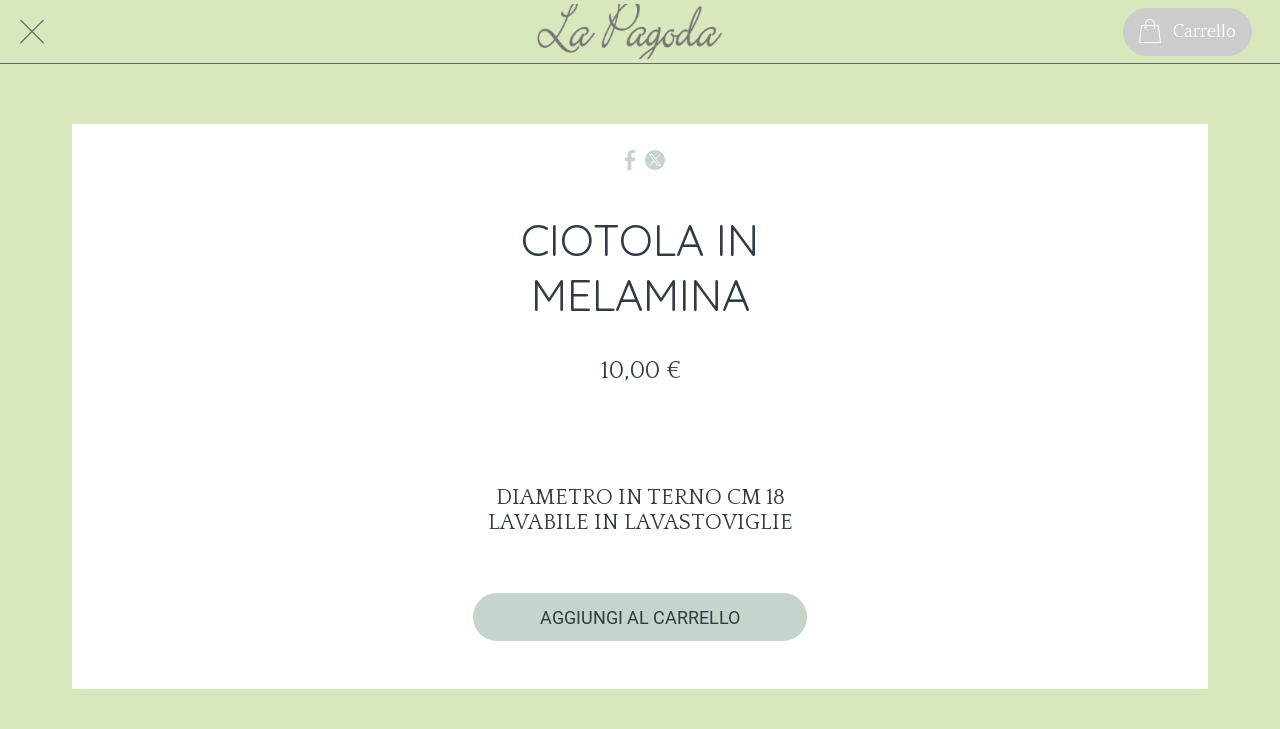

--- FILE ---
content_type: text/html; charset=utf-8
request_url: https://www.lapagoda.shop/products/ciotola-in-melamina-3
body_size: 31299
content:
<!DOCTYPE html><html style="--visible-tabbar-height: 0px; --visible-safe-area-inset-bottom: env(safe-area-inset-bottom); --visible-safe-header-inset-bottom: 0px;" data-beasties-container lang="it"><head>
    <base href="/">
    <title>CIOTOLA IN MELAMINA</title>
    <meta http-equiv="X-UA-Compatible" content="IE=edge">
    <meta http-equiv="Content-Type" content="text/html; Charset=UTF-8">
    <meta name="viewport" content="width=device-width, initial-scale=1.0, viewport-fit=cover">
    <meta name="msapplication-tap-highlight" content="no">
    <meta name="mobile-web-app-capable" content="yes">
    <link rel="manifest" href="/front-assets/manifest.json">
    <link rel="preconnect" href="https://back.ww-cdn.com/">
    <link rel="preconnect" href="https://back.ww-cdn.com/" crossorigin>
    <link rel="preload" href="/apiv4/getSettings?platform=webapp" crossorigin as="fetch">
    <link rel="preload" href="/apiv3/getLanguage" crossorigin as="fetch">
    <script>window.gb = {storage: {}, user: {}, request: {}, membership: {}};</script>

    <style type="text/css">
        @font-face {font-family: "Roboto";font-display: swap;src: url("https://back.ww-cdn.com/assets/fonts/Roboto-Regular.woff2") format("woff2"), url("https://back.ww-cdn.com/assets/fonts/Roboto-Regular.ttf") format("truetype");}
        @font-face {font-family: "Material Icons";font-style: normal;font-weight: 400;src: url("https://back.ww-cdn.com/assets/fonts/MaterialIcons-Regular.woff2") format("woff2"), url("https://back.ww-cdn.com/assets/fonts/MaterialIcons-Regular.ttf") format("truetype");}
        .material-icons {font-family: 'Material Icons';font-weight: normal;font-style: normal;font-size: 24px;line-height: 1;letter-spacing: normal;text-transform: none;display: inline-block;white-space: nowrap;word-wrap: normal;direction: ltr;-webkit-font-feature-settings: 'liga';-webkit-font-smoothing: antialiased;}
    </style>
<style>html{line-height:1.15;-webkit-text-size-adjust:100%}body{margin:0}h1{font-size:2em;margin:.67em 0}a{background-color:transparent}img{border-style:none}button{font-family:inherit;font-size:100%;line-height:1.15;margin:0}button{overflow:visible}button{text-transform:none}button{-webkit-appearance:button}button::-moz-focus-inner{border-style:none;padding:0}button:-moz-focusring{outline:1px dotted ButtonText}a{text-decoration:none}html{line-height:1.5;font-family:Roboto,sans-serif;font-weight:400;color:#000000de}@media only screen and (min-width: 0){html{font-size:14px}}@media only screen and (min-width: 1280px){html{font-size:14.5px}}@media only screen and (min-width: 1440px){html{font-size:15px}}h1{font-weight:400;line-height:1.1}h1{font-size:4.2rem;line-height:110%;margin:2.1rem 0 1.68rem}i{line-height:inherit}html{--mat-ripple-color: rgba(0, 0, 0, .1)}html{--mat-option-selected-state-label-text-color: #3f51b5;--mat-option-label-text-color: rgba(0, 0, 0, .87);--mat-option-hover-state-layer-color: rgba(0, 0, 0, .04);--mat-option-focus-state-layer-color: rgba(0, 0, 0, .04);--mat-option-selected-state-layer-color: rgba(0, 0, 0, .04)}html{--mat-optgroup-label-text-color: rgba(0, 0, 0, .87)}html{--mat-full-pseudo-checkbox-selected-icon-color: #ff4081;--mat-full-pseudo-checkbox-selected-checkmark-color: #fafafa;--mat-full-pseudo-checkbox-unselected-icon-color: rgba(0, 0, 0, .54);--mat-full-pseudo-checkbox-disabled-selected-checkmark-color: #fafafa;--mat-full-pseudo-checkbox-disabled-unselected-icon-color: #b0b0b0;--mat-full-pseudo-checkbox-disabled-selected-icon-color: #b0b0b0}html{--mat-minimal-pseudo-checkbox-selected-checkmark-color: #ff4081;--mat-minimal-pseudo-checkbox-disabled-selected-checkmark-color: #b0b0b0}html{--mat-app-background-color: #fafafa;--mat-app-text-color: rgba(0, 0, 0, .87);--mat-app-elevation-shadow-level-0: 0px 0px 0px 0px rgba(0, 0, 0, .2), 0px 0px 0px 0px rgba(0, 0, 0, .14), 0px 0px 0px 0px rgba(0, 0, 0, .12);--mat-app-elevation-shadow-level-1: 0px 2px 1px -1px rgba(0, 0, 0, .2), 0px 1px 1px 0px rgba(0, 0, 0, .14), 0px 1px 3px 0px rgba(0, 0, 0, .12);--mat-app-elevation-shadow-level-2: 0px 3px 1px -2px rgba(0, 0, 0, .2), 0px 2px 2px 0px rgba(0, 0, 0, .14), 0px 1px 5px 0px rgba(0, 0, 0, .12);--mat-app-elevation-shadow-level-3: 0px 3px 3px -2px rgba(0, 0, 0, .2), 0px 3px 4px 0px rgba(0, 0, 0, .14), 0px 1px 8px 0px rgba(0, 0, 0, .12);--mat-app-elevation-shadow-level-4: 0px 2px 4px -1px rgba(0, 0, 0, .2), 0px 4px 5px 0px rgba(0, 0, 0, .14), 0px 1px 10px 0px rgba(0, 0, 0, .12);--mat-app-elevation-shadow-level-5: 0px 3px 5px -1px rgba(0, 0, 0, .2), 0px 5px 8px 0px rgba(0, 0, 0, .14), 0px 1px 14px 0px rgba(0, 0, 0, .12);--mat-app-elevation-shadow-level-6: 0px 3px 5px -1px rgba(0, 0, 0, .2), 0px 6px 10px 0px rgba(0, 0, 0, .14), 0px 1px 18px 0px rgba(0, 0, 0, .12);--mat-app-elevation-shadow-level-7: 0px 4px 5px -2px rgba(0, 0, 0, .2), 0px 7px 10px 1px rgba(0, 0, 0, .14), 0px 2px 16px 1px rgba(0, 0, 0, .12);--mat-app-elevation-shadow-level-8: 0px 5px 5px -3px rgba(0, 0, 0, .2), 0px 8px 10px 1px rgba(0, 0, 0, .14), 0px 3px 14px 2px rgba(0, 0, 0, .12);--mat-app-elevation-shadow-level-9: 0px 5px 6px -3px rgba(0, 0, 0, .2), 0px 9px 12px 1px rgba(0, 0, 0, .14), 0px 3px 16px 2px rgba(0, 0, 0, .12);--mat-app-elevation-shadow-level-10: 0px 6px 6px -3px rgba(0, 0, 0, .2), 0px 10px 14px 1px rgba(0, 0, 0, .14), 0px 4px 18px 3px rgba(0, 0, 0, .12);--mat-app-elevation-shadow-level-11: 0px 6px 7px -4px rgba(0, 0, 0, .2), 0px 11px 15px 1px rgba(0, 0, 0, .14), 0px 4px 20px 3px rgba(0, 0, 0, .12);--mat-app-elevation-shadow-level-12: 0px 7px 8px -4px rgba(0, 0, 0, .2), 0px 12px 17px 2px rgba(0, 0, 0, .14), 0px 5px 22px 4px rgba(0, 0, 0, .12);--mat-app-elevation-shadow-level-13: 0px 7px 8px -4px rgba(0, 0, 0, .2), 0px 13px 19px 2px rgba(0, 0, 0, .14), 0px 5px 24px 4px rgba(0, 0, 0, .12);--mat-app-elevation-shadow-level-14: 0px 7px 9px -4px rgba(0, 0, 0, .2), 0px 14px 21px 2px rgba(0, 0, 0, .14), 0px 5px 26px 4px rgba(0, 0, 0, .12);--mat-app-elevation-shadow-level-15: 0px 8px 9px -5px rgba(0, 0, 0, .2), 0px 15px 22px 2px rgba(0, 0, 0, .14), 0px 6px 28px 5px rgba(0, 0, 0, .12);--mat-app-elevation-shadow-level-16: 0px 8px 10px -5px rgba(0, 0, 0, .2), 0px 16px 24px 2px rgba(0, 0, 0, .14), 0px 6px 30px 5px rgba(0, 0, 0, .12);--mat-app-elevation-shadow-level-17: 0px 8px 11px -5px rgba(0, 0, 0, .2), 0px 17px 26px 2px rgba(0, 0, 0, .14), 0px 6px 32px 5px rgba(0, 0, 0, .12);--mat-app-elevation-shadow-level-18: 0px 9px 11px -5px rgba(0, 0, 0, .2), 0px 18px 28px 2px rgba(0, 0, 0, .14), 0px 7px 34px 6px rgba(0, 0, 0, .12);--mat-app-elevation-shadow-level-19: 0px 9px 12px -6px rgba(0, 0, 0, .2), 0px 19px 29px 2px rgba(0, 0, 0, .14), 0px 7px 36px 6px rgba(0, 0, 0, .12);--mat-app-elevation-shadow-level-20: 0px 10px 13px -6px rgba(0, 0, 0, .2), 0px 20px 31px 3px rgba(0, 0, 0, .14), 0px 8px 38px 7px rgba(0, 0, 0, .12);--mat-app-elevation-shadow-level-21: 0px 10px 13px -6px rgba(0, 0, 0, .2), 0px 21px 33px 3px rgba(0, 0, 0, .14), 0px 8px 40px 7px rgba(0, 0, 0, .12);--mat-app-elevation-shadow-level-22: 0px 10px 14px -6px rgba(0, 0, 0, .2), 0px 22px 35px 3px rgba(0, 0, 0, .14), 0px 8px 42px 7px rgba(0, 0, 0, .12);--mat-app-elevation-shadow-level-23: 0px 11px 14px -7px rgba(0, 0, 0, .2), 0px 23px 36px 3px rgba(0, 0, 0, .14), 0px 9px 44px 8px rgba(0, 0, 0, .12);--mat-app-elevation-shadow-level-24: 0px 11px 15px -7px rgba(0, 0, 0, .2), 0px 24px 38px 3px rgba(0, 0, 0, .14), 0px 9px 46px 8px rgba(0, 0, 0, .12)}html{--mat-option-label-text-font: Roboto, sans-serif;--mat-option-label-text-line-height: 24px;--mat-option-label-text-size: 16px;--mat-option-label-text-tracking: .03125em;--mat-option-label-text-weight: 400}html{--mat-optgroup-label-text-font: Roboto, sans-serif;--mat-optgroup-label-text-line-height: 24px;--mat-optgroup-label-text-size: 16px;--mat-optgroup-label-text-tracking: .03125em;--mat-optgroup-label-text-weight: 400}html{--mat-autocomplete-container-shape: 4px;--mat-autocomplete-container-elevation-shadow: 0px 5px 5px -3px rgba(0, 0, 0, .2), 0px 8px 10px 1px rgba(0, 0, 0, .14), 0px 3px 14px 2px rgba(0, 0, 0, .12)}html{--mat-autocomplete-background-color: white}html{--mdc-text-button-container-shape: 4px;--mdc-text-button-keep-touch-target: false}html{--mdc-filled-button-container-shape: 4px;--mdc-filled-button-keep-touch-target: false}html{--mdc-protected-button-container-shape: 4px;--mdc-protected-button-container-elevation-shadow: 0px 3px 1px -2px rgba(0, 0, 0, .2), 0px 2px 2px 0px rgba(0, 0, 0, .14), 0px 1px 5px 0px rgba(0, 0, 0, .12);--mdc-protected-button-disabled-container-elevation-shadow: 0px 0px 0px 0px rgba(0, 0, 0, .2), 0px 0px 0px 0px rgba(0, 0, 0, .14), 0px 0px 0px 0px rgba(0, 0, 0, .12);--mdc-protected-button-focus-container-elevation-shadow: 0px 2px 4px -1px rgba(0, 0, 0, .2), 0px 4px 5px 0px rgba(0, 0, 0, .14), 0px 1px 10px 0px rgba(0, 0, 0, .12);--mdc-protected-button-hover-container-elevation-shadow: 0px 2px 4px -1px rgba(0, 0, 0, .2), 0px 4px 5px 0px rgba(0, 0, 0, .14), 0px 1px 10px 0px rgba(0, 0, 0, .12);--mdc-protected-button-pressed-container-elevation-shadow: 0px 5px 5px -3px rgba(0, 0, 0, .2), 0px 8px 10px 1px rgba(0, 0, 0, .14), 0px 3px 14px 2px rgba(0, 0, 0, .12)}html{--mdc-outlined-button-keep-touch-target: false;--mdc-outlined-button-outline-width: 1px;--mdc-outlined-button-container-shape: 4px}html{--mat-text-button-horizontal-padding: 8px;--mat-text-button-with-icon-horizontal-padding: 8px;--mat-text-button-icon-spacing: 8px;--mat-text-button-icon-offset: 0}html{--mat-filled-button-horizontal-padding: 16px;--mat-filled-button-icon-spacing: 8px;--mat-filled-button-icon-offset: -4px}html{--mat-protected-button-horizontal-padding: 16px;--mat-protected-button-icon-spacing: 8px;--mat-protected-button-icon-offset: -4px}html{--mat-outlined-button-horizontal-padding: 15px;--mat-outlined-button-icon-spacing: 8px;--mat-outlined-button-icon-offset: -4px}html{--mdc-text-button-label-text-color: black;--mdc-text-button-disabled-label-text-color: rgba(0, 0, 0, .38)}html{--mat-text-button-state-layer-color: black;--mat-text-button-disabled-state-layer-color: black;--mat-text-button-ripple-color: rgba(0, 0, 0, .1);--mat-text-button-hover-state-layer-opacity: .04;--mat-text-button-focus-state-layer-opacity: .12;--mat-text-button-pressed-state-layer-opacity: .12}html{--mdc-filled-button-container-color: white;--mdc-filled-button-label-text-color: black;--mdc-filled-button-disabled-container-color: rgba(0, 0, 0, .12);--mdc-filled-button-disabled-label-text-color: rgba(0, 0, 0, .38)}html{--mat-filled-button-state-layer-color: black;--mat-filled-button-disabled-state-layer-color: black;--mat-filled-button-ripple-color: rgba(0, 0, 0, .1);--mat-filled-button-hover-state-layer-opacity: .04;--mat-filled-button-focus-state-layer-opacity: .12;--mat-filled-button-pressed-state-layer-opacity: .12}html{--mdc-protected-button-container-color: white;--mdc-protected-button-label-text-color: black;--mdc-protected-button-disabled-container-color: rgba(0, 0, 0, .12);--mdc-protected-button-disabled-label-text-color: rgba(0, 0, 0, .38)}html{--mat-protected-button-state-layer-color: black;--mat-protected-button-disabled-state-layer-color: black;--mat-protected-button-ripple-color: rgba(0, 0, 0, .1);--mat-protected-button-hover-state-layer-opacity: .04;--mat-protected-button-focus-state-layer-opacity: .12;--mat-protected-button-pressed-state-layer-opacity: .12}html{--mdc-outlined-button-disabled-outline-color: rgba(0, 0, 0, .12);--mdc-outlined-button-disabled-label-text-color: rgba(0, 0, 0, .38);--mdc-outlined-button-label-text-color: black;--mdc-outlined-button-outline-color: rgba(0, 0, 0, .12)}html{--mat-outlined-button-state-layer-color: black;--mat-outlined-button-disabled-state-layer-color: black;--mat-outlined-button-ripple-color: rgba(0, 0, 0, .1);--mat-outlined-button-hover-state-layer-opacity: .04;--mat-outlined-button-focus-state-layer-opacity: .12;--mat-outlined-button-pressed-state-layer-opacity: .12}html{--mdc-text-button-container-height: 36px}html{--mdc-filled-button-container-height: 36px}html{--mdc-protected-button-container-height: 36px}html{--mdc-outlined-button-container-height: 36px}html{--mat-text-button-touch-target-display: block}html{--mat-filled-button-touch-target-display: block}html{--mat-protected-button-touch-target-display: block}html{--mat-outlined-button-touch-target-display: block}html{--mdc-text-button-label-text-font: Roboto, sans-serif;--mdc-text-button-label-text-size: 14px;--mdc-text-button-label-text-tracking: .0892857143em;--mdc-text-button-label-text-weight: 500;--mdc-text-button-label-text-transform: none}html{--mdc-filled-button-label-text-font: Roboto, sans-serif;--mdc-filled-button-label-text-size: 14px;--mdc-filled-button-label-text-tracking: .0892857143em;--mdc-filled-button-label-text-weight: 500;--mdc-filled-button-label-text-transform: none}html{--mdc-protected-button-label-text-font: Roboto, sans-serif;--mdc-protected-button-label-text-size: 14px;--mdc-protected-button-label-text-tracking: .0892857143em;--mdc-protected-button-label-text-weight: 500;--mdc-protected-button-label-text-transform: none}html{--mdc-outlined-button-label-text-font: Roboto, sans-serif;--mdc-outlined-button-label-text-size: 14px;--mdc-outlined-button-label-text-tracking: .0892857143em;--mdc-outlined-button-label-text-weight: 500;--mdc-outlined-button-label-text-transform: none}html{--mdc-checkbox-disabled-selected-checkmark-color: #fff;--mdc-checkbox-selected-focus-state-layer-opacity: .16;--mdc-checkbox-selected-hover-state-layer-opacity: .04;--mdc-checkbox-selected-pressed-state-layer-opacity: .16;--mdc-checkbox-unselected-focus-state-layer-opacity: .16;--mdc-checkbox-unselected-hover-state-layer-opacity: .04;--mdc-checkbox-unselected-pressed-state-layer-opacity: .16}html{--mdc-checkbox-disabled-selected-icon-color: rgba(0, 0, 0, .38);--mdc-checkbox-disabled-unselected-icon-color: rgba(0, 0, 0, .38);--mdc-checkbox-selected-checkmark-color: white;--mdc-checkbox-selected-focus-icon-color: #ff4081;--mdc-checkbox-selected-hover-icon-color: #ff4081;--mdc-checkbox-selected-icon-color: #ff4081;--mdc-checkbox-selected-pressed-icon-color: #ff4081;--mdc-checkbox-unselected-focus-icon-color: #212121;--mdc-checkbox-unselected-hover-icon-color: #212121;--mdc-checkbox-unselected-icon-color: rgba(0, 0, 0, .54);--mdc-checkbox-selected-focus-state-layer-color: #ff4081;--mdc-checkbox-selected-hover-state-layer-color: #ff4081;--mdc-checkbox-selected-pressed-state-layer-color: #ff4081;--mdc-checkbox-unselected-focus-state-layer-color: black;--mdc-checkbox-unselected-hover-state-layer-color: black;--mdc-checkbox-unselected-pressed-state-layer-color: black}html{--mat-checkbox-disabled-label-color: rgba(0, 0, 0, .38);--mat-checkbox-label-text-color: rgba(0, 0, 0, .87)}html{--mdc-checkbox-state-layer-size: 40px}html{--mat-checkbox-touch-target-display: block}html{--mat-checkbox-label-text-font: Roboto, sans-serif;--mat-checkbox-label-text-line-height: 20px;--mat-checkbox-label-text-size: 14px;--mat-checkbox-label-text-tracking: .0178571429em;--mat-checkbox-label-text-weight: 400}html{--mat-datepicker-calendar-container-shape: 4px;--mat-datepicker-calendar-container-touch-shape: 4px;--mat-datepicker-calendar-container-elevation-shadow: 0px 2px 4px -1px rgba(0, 0, 0, .2), 0px 4px 5px 0px rgba(0, 0, 0, .14), 0px 1px 10px 0px rgba(0, 0, 0, .12);--mat-datepicker-calendar-container-touch-elevation-shadow: 0px 11px 15px -7px rgba(0, 0, 0, .2), 0px 24px 38px 3px rgba(0, 0, 0, .14), 0px 9px 46px 8px rgba(0, 0, 0, .12)}html{--mat-datepicker-calendar-date-selected-state-text-color: white;--mat-datepicker-calendar-date-selected-state-background-color: #3f51b5;--mat-datepicker-calendar-date-selected-disabled-state-background-color: rgba(63, 81, 181, .4);--mat-datepicker-calendar-date-today-selected-state-outline-color: white;--mat-datepicker-calendar-date-focus-state-background-color: rgba(63, 81, 181, .3);--mat-datepicker-calendar-date-hover-state-background-color: rgba(63, 81, 181, .3);--mat-datepicker-toggle-active-state-icon-color: #3f51b5;--mat-datepicker-calendar-date-in-range-state-background-color: rgba(63, 81, 181, .2);--mat-datepicker-calendar-date-in-comparison-range-state-background-color: rgba(249, 171, 0, .2);--mat-datepicker-calendar-date-in-overlap-range-state-background-color: #a8dab5;--mat-datepicker-calendar-date-in-overlap-range-selected-state-background-color: rgb(69.5241935484, 163.4758064516, 93.9516129032);--mat-datepicker-toggle-icon-color: rgba(0, 0, 0, .54);--mat-datepicker-calendar-body-label-text-color: rgba(0, 0, 0, .54);--mat-datepicker-calendar-period-button-text-color: black;--mat-datepicker-calendar-period-button-icon-color: rgba(0, 0, 0, .54);--mat-datepicker-calendar-navigation-button-icon-color: rgba(0, 0, 0, .54);--mat-datepicker-calendar-header-divider-color: rgba(0, 0, 0, .12);--mat-datepicker-calendar-header-text-color: rgba(0, 0, 0, .54);--mat-datepicker-calendar-date-today-outline-color: rgba(0, 0, 0, .38);--mat-datepicker-calendar-date-today-disabled-state-outline-color: rgba(0, 0, 0, .18);--mat-datepicker-calendar-date-text-color: rgba(0, 0, 0, .87);--mat-datepicker-calendar-date-outline-color: transparent;--mat-datepicker-calendar-date-disabled-state-text-color: rgba(0, 0, 0, .38);--mat-datepicker-calendar-date-preview-state-outline-color: rgba(0, 0, 0, .24);--mat-datepicker-range-input-separator-color: rgba(0, 0, 0, .87);--mat-datepicker-range-input-disabled-state-separator-color: rgba(0, 0, 0, .38);--mat-datepicker-range-input-disabled-state-text-color: rgba(0, 0, 0, .38);--mat-datepicker-calendar-container-background-color: white;--mat-datepicker-calendar-container-text-color: rgba(0, 0, 0, .87)}html{--mat-datepicker-calendar-text-font: Roboto, sans-serif;--mat-datepicker-calendar-text-size: 13px;--mat-datepicker-calendar-body-label-text-size: 14px;--mat-datepicker-calendar-body-label-text-weight: 500;--mat-datepicker-calendar-period-button-text-size: 14px;--mat-datepicker-calendar-period-button-text-weight: 500;--mat-datepicker-calendar-header-text-size: 11px;--mat-datepicker-calendar-header-text-weight: 400}html{--mdc-dialog-container-shape: 4px}html{--mat-dialog-container-elevation-shadow: 0px 11px 15px -7px rgba(0, 0, 0, .2), 0px 24px 38px 3px rgba(0, 0, 0, .14), 0px 9px 46px 8px rgba(0, 0, 0, .12);--mat-dialog-container-max-width: 80vw;--mat-dialog-container-small-max-width: 80vw;--mat-dialog-container-min-width: 0;--mat-dialog-actions-alignment: start;--mat-dialog-actions-padding: 8px;--mat-dialog-content-padding: 20px 24px;--mat-dialog-with-actions-content-padding: 20px 24px;--mat-dialog-headline-padding: 0 24px 9px}html{--mdc-dialog-container-color: white;--mdc-dialog-subhead-color: rgba(0, 0, 0, .87);--mdc-dialog-supporting-text-color: rgba(0, 0, 0, .6)}html{--mdc-dialog-subhead-font: Roboto, sans-serif;--mdc-dialog-subhead-line-height: 32px;--mdc-dialog-subhead-size: 20px;--mdc-dialog-subhead-weight: 500;--mdc-dialog-subhead-tracking: .0125em;--mdc-dialog-supporting-text-font: Roboto, sans-serif;--mdc-dialog-supporting-text-line-height: 24px;--mdc-dialog-supporting-text-size: 16px;--mdc-dialog-supporting-text-weight: 400;--mdc-dialog-supporting-text-tracking: .03125em}html{--mdc-filled-text-field-active-indicator-height: 1px;--mdc-filled-text-field-focus-active-indicator-height: 2px;--mdc-filled-text-field-container-shape: 4px}html{--mdc-outlined-text-field-outline-width: 1px;--mdc-outlined-text-field-focus-outline-width: 2px;--mdc-outlined-text-field-container-shape: 4px}html{--mdc-filled-text-field-caret-color: #3f51b5;--mdc-filled-text-field-focus-active-indicator-color: #3f51b5;--mdc-filled-text-field-focus-label-text-color: rgba(63, 81, 181, .87);--mdc-filled-text-field-container-color: rgb(244.8, 244.8, 244.8);--mdc-filled-text-field-disabled-container-color: rgb(249.9, 249.9, 249.9);--mdc-filled-text-field-label-text-color: rgba(0, 0, 0, .6);--mdc-filled-text-field-hover-label-text-color: rgba(0, 0, 0, .6);--mdc-filled-text-field-disabled-label-text-color: rgba(0, 0, 0, .38);--mdc-filled-text-field-input-text-color: rgba(0, 0, 0, .87);--mdc-filled-text-field-disabled-input-text-color: rgba(0, 0, 0, .38);--mdc-filled-text-field-input-text-placeholder-color: rgba(0, 0, 0, .6);--mdc-filled-text-field-error-hover-label-text-color: #f44336;--mdc-filled-text-field-error-focus-label-text-color: #f44336;--mdc-filled-text-field-error-label-text-color: #f44336;--mdc-filled-text-field-error-caret-color: #f44336;--mdc-filled-text-field-active-indicator-color: rgba(0, 0, 0, .42);--mdc-filled-text-field-disabled-active-indicator-color: rgba(0, 0, 0, .06);--mdc-filled-text-field-hover-active-indicator-color: rgba(0, 0, 0, .87);--mdc-filled-text-field-error-active-indicator-color: #f44336;--mdc-filled-text-field-error-focus-active-indicator-color: #f44336;--mdc-filled-text-field-error-hover-active-indicator-color: #f44336}html{--mdc-outlined-text-field-caret-color: #3f51b5;--mdc-outlined-text-field-focus-outline-color: #3f51b5;--mdc-outlined-text-field-focus-label-text-color: rgba(63, 81, 181, .87);--mdc-outlined-text-field-label-text-color: rgba(0, 0, 0, .6);--mdc-outlined-text-field-hover-label-text-color: rgba(0, 0, 0, .6);--mdc-outlined-text-field-disabled-label-text-color: rgba(0, 0, 0, .38);--mdc-outlined-text-field-input-text-color: rgba(0, 0, 0, .87);--mdc-outlined-text-field-disabled-input-text-color: rgba(0, 0, 0, .38);--mdc-outlined-text-field-input-text-placeholder-color: rgba(0, 0, 0, .6);--mdc-outlined-text-field-error-caret-color: #f44336;--mdc-outlined-text-field-error-focus-label-text-color: #f44336;--mdc-outlined-text-field-error-label-text-color: #f44336;--mdc-outlined-text-field-error-hover-label-text-color: #f44336;--mdc-outlined-text-field-outline-color: rgba(0, 0, 0, .38);--mdc-outlined-text-field-disabled-outline-color: rgba(0, 0, 0, .06);--mdc-outlined-text-field-hover-outline-color: rgba(0, 0, 0, .87);--mdc-outlined-text-field-error-focus-outline-color: #f44336;--mdc-outlined-text-field-error-hover-outline-color: #f44336;--mdc-outlined-text-field-error-outline-color: #f44336}html{--mat-form-field-focus-select-arrow-color: rgba(63, 81, 181, .87);--mat-form-field-disabled-input-text-placeholder-color: rgba(0, 0, 0, .38);--mat-form-field-state-layer-color: rgba(0, 0, 0, .87);--mat-form-field-error-text-color: #f44336;--mat-form-field-select-option-text-color: inherit;--mat-form-field-select-disabled-option-text-color: GrayText;--mat-form-field-leading-icon-color: unset;--mat-form-field-disabled-leading-icon-color: unset;--mat-form-field-trailing-icon-color: unset;--mat-form-field-disabled-trailing-icon-color: unset;--mat-form-field-error-focus-trailing-icon-color: unset;--mat-form-field-error-hover-trailing-icon-color: unset;--mat-form-field-error-trailing-icon-color: unset;--mat-form-field-enabled-select-arrow-color: rgba(0, 0, 0, .54);--mat-form-field-disabled-select-arrow-color: rgba(0, 0, 0, .38);--mat-form-field-hover-state-layer-opacity: .04;--mat-form-field-focus-state-layer-opacity: .08}html{--mat-form-field-container-height: 56px;--mat-form-field-filled-label-display: block;--mat-form-field-container-vertical-padding: 16px;--mat-form-field-filled-with-label-container-padding-top: 24px;--mat-form-field-filled-with-label-container-padding-bottom: 8px}html{--mdc-filled-text-field-label-text-font: Roboto, sans-serif;--mdc-filled-text-field-label-text-size: 16px;--mdc-filled-text-field-label-text-tracking: .03125em;--mdc-filled-text-field-label-text-weight: 400}html{--mdc-outlined-text-field-label-text-font: Roboto, sans-serif;--mdc-outlined-text-field-label-text-size: 16px;--mdc-outlined-text-field-label-text-tracking: .03125em;--mdc-outlined-text-field-label-text-weight: 400}html{--mat-form-field-container-text-font: Roboto, sans-serif;--mat-form-field-container-text-line-height: 24px;--mat-form-field-container-text-size: 16px;--mat-form-field-container-text-tracking: .03125em;--mat-form-field-container-text-weight: 400;--mat-form-field-outlined-label-text-populated-size: 16px;--mat-form-field-subscript-text-font: Roboto, sans-serif;--mat-form-field-subscript-text-line-height: 20px;--mat-form-field-subscript-text-size: 12px;--mat-form-field-subscript-text-tracking: .0333333333em;--mat-form-field-subscript-text-weight: 400}html{--mat-grid-list-tile-header-primary-text-size: 14px;--mat-grid-list-tile-header-secondary-text-size: 12px;--mat-grid-list-tile-footer-primary-text-size: 14px;--mat-grid-list-tile-footer-secondary-text-size: 12px}html{--mat-menu-container-shape: 4px;--mat-menu-divider-bottom-spacing: 0;--mat-menu-divider-top-spacing: 0;--mat-menu-item-spacing: 16px;--mat-menu-item-icon-size: 24px;--mat-menu-item-leading-spacing: 16px;--mat-menu-item-trailing-spacing: 16px;--mat-menu-item-with-icon-leading-spacing: 16px;--mat-menu-item-with-icon-trailing-spacing: 16px;--mat-menu-container-elevation-shadow: 0px 5px 5px -3px rgba(0, 0, 0, .2), 0px 8px 10px 1px rgba(0, 0, 0, .14), 0px 3px 14px 2px rgba(0, 0, 0, .12)}html{--mat-menu-item-label-text-color: rgba(0, 0, 0, .87);--mat-menu-item-icon-color: rgba(0, 0, 0, .87);--mat-menu-item-hover-state-layer-color: rgba(0, 0, 0, .04);--mat-menu-item-focus-state-layer-color: rgba(0, 0, 0, .04);--mat-menu-container-color: white;--mat-menu-divider-color: rgba(0, 0, 0, .12)}html{--mat-menu-item-label-text-font: Roboto, sans-serif;--mat-menu-item-label-text-size: 16px;--mat-menu-item-label-text-tracking: .03125em;--mat-menu-item-label-text-line-height: 24px;--mat-menu-item-label-text-weight: 400}html{--mat-select-container-elevation-shadow: 0px 5px 5px -3px rgba(0, 0, 0, .2), 0px 8px 10px 1px rgba(0, 0, 0, .14), 0px 3px 14px 2px rgba(0, 0, 0, .12)}html{--mat-select-panel-background-color: white;--mat-select-enabled-trigger-text-color: rgba(0, 0, 0, .87);--mat-select-disabled-trigger-text-color: rgba(0, 0, 0, .38);--mat-select-placeholder-text-color: rgba(0, 0, 0, .6);--mat-select-enabled-arrow-color: rgba(0, 0, 0, .54);--mat-select-disabled-arrow-color: rgba(0, 0, 0, .38);--mat-select-focused-arrow-color: rgba(63, 81, 181, .87);--mat-select-invalid-arrow-color: rgba(244, 67, 54, .87)}html{--mat-select-arrow-transform: translateY(-8px)}html{--mat-select-trigger-text-font: Roboto, sans-serif;--mat-select-trigger-text-line-height: 24px;--mat-select-trigger-text-size: 16px;--mat-select-trigger-text-tracking: .03125em;--mat-select-trigger-text-weight: 400}html{--mat-sidenav-container-shape: 0;--mat-sidenav-container-elevation-shadow: 0px 8px 10px -5px rgba(0, 0, 0, .2), 0px 16px 24px 2px rgba(0, 0, 0, .14), 0px 6px 30px 5px rgba(0, 0, 0, .12);--mat-sidenav-container-width: auto}html{--mat-sidenav-container-divider-color: rgba(0, 0, 0, .12);--mat-sidenav-container-background-color: white;--mat-sidenav-container-text-color: rgba(0, 0, 0, .87);--mat-sidenav-content-background-color: #fafafa;--mat-sidenav-content-text-color: rgba(0, 0, 0, .87);--mat-sidenav-scrim-color: rgba(0, 0, 0, .6)}html{--mdc-slider-active-track-height: 6px;--mdc-slider-active-track-shape: 9999px;--mdc-slider-handle-height: 20px;--mdc-slider-handle-shape: 50%;--mdc-slider-handle-width: 20px;--mdc-slider-inactive-track-height: 4px;--mdc-slider-inactive-track-shape: 9999px;--mdc-slider-with-overlap-handle-outline-width: 1px;--mdc-slider-with-tick-marks-active-container-opacity: .6;--mdc-slider-with-tick-marks-container-shape: 50%;--mdc-slider-with-tick-marks-container-size: 2px;--mdc-slider-with-tick-marks-inactive-container-opacity: .6;--mdc-slider-handle-elevation: 0px 2px 1px -1px rgba(0, 0, 0, .2), 0px 1px 1px 0px rgba(0, 0, 0, .14), 0px 1px 3px 0px rgba(0, 0, 0, .12)}html{--mat-slider-value-indicator-width: auto;--mat-slider-value-indicator-height: 32px;--mat-slider-value-indicator-caret-display: block;--mat-slider-value-indicator-border-radius: 4px;--mat-slider-value-indicator-padding: 0 12px;--mat-slider-value-indicator-text-transform: none;--mat-slider-value-indicator-container-transform: translateX(-50%)}html{--mdc-slider-handle-color: #3f51b5;--mdc-slider-focus-handle-color: #3f51b5;--mdc-slider-hover-handle-color: #3f51b5;--mdc-slider-active-track-color: #3f51b5;--mdc-slider-inactive-track-color: #3f51b5;--mdc-slider-with-tick-marks-inactive-container-color: #3f51b5;--mdc-slider-with-tick-marks-active-container-color: white;--mdc-slider-disabled-active-track-color: #000;--mdc-slider-disabled-handle-color: #000;--mdc-slider-disabled-inactive-track-color: #000;--mdc-slider-label-container-color: #000;--mdc-slider-label-label-text-color: #fff;--mdc-slider-with-overlap-handle-outline-color: #fff;--mdc-slider-with-tick-marks-disabled-container-color: #000}html{--mat-slider-ripple-color: #3f51b5;--mat-slider-hover-state-layer-color: rgba(63, 81, 181, .05);--mat-slider-focus-state-layer-color: rgba(63, 81, 181, .2);--mat-slider-value-indicator-opacity: .6}html{--mdc-slider-label-label-text-font: Roboto, sans-serif;--mdc-slider-label-label-text-size: 14px;--mdc-slider-label-label-text-line-height: 22px;--mdc-slider-label-label-text-tracking: .0071428571em;--mdc-slider-label-label-text-weight: 500}html{--mdc-switch-disabled-selected-icon-opacity: .38;--mdc-switch-disabled-track-opacity: .12;--mdc-switch-disabled-unselected-icon-opacity: .38;--mdc-switch-handle-height: 20px;--mdc-switch-handle-shape: 10px;--mdc-switch-handle-width: 20px;--mdc-switch-selected-icon-size: 18px;--mdc-switch-track-height: 14px;--mdc-switch-track-shape: 7px;--mdc-switch-track-width: 36px;--mdc-switch-unselected-icon-size: 18px;--mdc-switch-selected-focus-state-layer-opacity: .12;--mdc-switch-selected-hover-state-layer-opacity: .04;--mdc-switch-selected-pressed-state-layer-opacity: .1;--mdc-switch-unselected-focus-state-layer-opacity: .12;--mdc-switch-unselected-hover-state-layer-opacity: .04;--mdc-switch-unselected-pressed-state-layer-opacity: .1}html{--mdc-switch-selected-focus-state-layer-color: #3949ab;--mdc-switch-selected-handle-color: #3949ab;--mdc-switch-selected-hover-state-layer-color: #3949ab;--mdc-switch-selected-pressed-state-layer-color: #3949ab;--mdc-switch-selected-focus-handle-color: #1a237e;--mdc-switch-selected-hover-handle-color: #1a237e;--mdc-switch-selected-pressed-handle-color: #1a237e;--mdc-switch-selected-focus-track-color: #7986cb;--mdc-switch-selected-hover-track-color: #7986cb;--mdc-switch-selected-pressed-track-color: #7986cb;--mdc-switch-selected-track-color: #7986cb;--mdc-switch-disabled-selected-handle-color: #424242;--mdc-switch-disabled-selected-icon-color: #fff;--mdc-switch-disabled-selected-track-color: #424242;--mdc-switch-disabled-unselected-handle-color: #424242;--mdc-switch-disabled-unselected-icon-color: #fff;--mdc-switch-disabled-unselected-track-color: #424242;--mdc-switch-handle-surface-color: #fff;--mdc-switch-selected-icon-color: #fff;--mdc-switch-unselected-focus-handle-color: #212121;--mdc-switch-unselected-focus-state-layer-color: #424242;--mdc-switch-unselected-focus-track-color: #e0e0e0;--mdc-switch-unselected-handle-color: #616161;--mdc-switch-unselected-hover-handle-color: #212121;--mdc-switch-unselected-hover-state-layer-color: #424242;--mdc-switch-unselected-hover-track-color: #e0e0e0;--mdc-switch-unselected-icon-color: #fff;--mdc-switch-unselected-pressed-handle-color: #212121;--mdc-switch-unselected-pressed-state-layer-color: #424242;--mdc-switch-unselected-pressed-track-color: #e0e0e0;--mdc-switch-unselected-track-color: #e0e0e0;--mdc-switch-handle-elevation-shadow: 0px 2px 1px -1px rgba(0, 0, 0, .2), 0px 1px 1px 0px rgba(0, 0, 0, .14), 0px 1px 3px 0px rgba(0, 0, 0, .12);--mdc-switch-disabled-handle-elevation-shadow: 0px 0px 0px 0px rgba(0, 0, 0, .2), 0px 0px 0px 0px rgba(0, 0, 0, .14), 0px 0px 0px 0px rgba(0, 0, 0, .12)}html{--mdc-switch-disabled-label-text-color: rgba(0, 0, 0, .38)}html{--mdc-switch-state-layer-size: 40px}html{--mdc-circular-progress-active-indicator-width: 4px;--mdc-circular-progress-size: 48px}html{--mdc-circular-progress-active-indicator-color: #3f51b5}html{--mdc-snackbar-container-shape: 4px}html{--mdc-snackbar-container-color: #333333;--mdc-snackbar-supporting-text-color: rgba(255, 255, 255, .87)}html{--mat-snack-bar-button-color: #c5cae9}html{--mdc-snackbar-supporting-text-font: Roboto, sans-serif;--mdc-snackbar-supporting-text-line-height: 20px;--mdc-snackbar-supporting-text-size: 14px;--mdc-snackbar-supporting-text-weight: 400}html{--mat-toolbar-container-background-color: whitesmoke;--mat-toolbar-container-text-color: rgba(0, 0, 0, .87)}html{--mat-toolbar-standard-height: 64px;--mat-toolbar-mobile-height: 56px}html{--mat-toolbar-title-text-font: Roboto, sans-serif;--mat-toolbar-title-text-line-height: 32px;--mat-toolbar-title-text-size: 20px;--mat-toolbar-title-text-tracking: .0125em;--mat-toolbar-title-text-weight: 500}html{--mdc-plain-tooltip-container-shape: 4px;--mdc-plain-tooltip-supporting-text-line-height: 16px}html{--mdc-plain-tooltip-container-color: #616161;--mdc-plain-tooltip-supporting-text-color: #fff}html{--mdc-plain-tooltip-supporting-text-font: Roboto, sans-serif;--mdc-plain-tooltip-supporting-text-size: 12px;--mdc-plain-tooltip-supporting-text-weight: 400;--mdc-plain-tooltip-supporting-text-tracking: .0333333333em}html{--mat-bottom-sheet-container-shape: 4px}html{--mat-bottom-sheet-container-text-color: rgba(0, 0, 0, .87);--mat-bottom-sheet-container-background-color: white}html{--mat-bottom-sheet-container-text-font: Roboto, sans-serif;--mat-bottom-sheet-container-text-line-height: 20px;--mat-bottom-sheet-container-text-size: 14px;--mat-bottom-sheet-container-text-tracking: .0178571429em;--mat-bottom-sheet-container-text-weight: 400}html{--mdc-fab-container-shape: 50%;--mdc-fab-container-elevation-shadow: 0px 3px 5px -1px rgba(0, 0, 0, .2), 0px 6px 10px 0px rgba(0, 0, 0, .14), 0px 1px 18px 0px rgba(0, 0, 0, .12);--mdc-fab-focus-container-elevation-shadow: 0px 5px 5px -3px rgba(0, 0, 0, .2), 0px 8px 10px 1px rgba(0, 0, 0, .14), 0px 3px 14px 2px rgba(0, 0, 0, .12);--mdc-fab-hover-container-elevation-shadow: 0px 5px 5px -3px rgba(0, 0, 0, .2), 0px 8px 10px 1px rgba(0, 0, 0, .14), 0px 3px 14px 2px rgba(0, 0, 0, .12);--mdc-fab-pressed-container-elevation-shadow: 0px 7px 8px -4px rgba(0, 0, 0, .2), 0px 12px 17px 2px rgba(0, 0, 0, .14), 0px 5px 22px 4px rgba(0, 0, 0, .12)}html{--mdc-fab-small-container-shape: 50%;--mdc-fab-small-container-elevation-shadow: 0px 3px 5px -1px rgba(0, 0, 0, .2), 0px 6px 10px 0px rgba(0, 0, 0, .14), 0px 1px 18px 0px rgba(0, 0, 0, .12);--mdc-fab-small-focus-container-elevation-shadow: 0px 5px 5px -3px rgba(0, 0, 0, .2), 0px 8px 10px 1px rgba(0, 0, 0, .14), 0px 3px 14px 2px rgba(0, 0, 0, .12);--mdc-fab-small-hover-container-elevation-shadow: 0px 5px 5px -3px rgba(0, 0, 0, .2), 0px 8px 10px 1px rgba(0, 0, 0, .14), 0px 3px 14px 2px rgba(0, 0, 0, .12);--mdc-fab-small-pressed-container-elevation-shadow: 0px 7px 8px -4px rgba(0, 0, 0, .2), 0px 12px 17px 2px rgba(0, 0, 0, .14), 0px 5px 22px 4px rgba(0, 0, 0, .12)}html{--mdc-extended-fab-container-height: 48px;--mdc-extended-fab-container-shape: 24px;--mdc-extended-fab-container-elevation-shadow: 0px 3px 5px -1px rgba(0, 0, 0, .2), 0px 6px 10px 0px rgba(0, 0, 0, .14), 0px 1px 18px 0px rgba(0, 0, 0, .12);--mdc-extended-fab-focus-container-elevation-shadow: 0px 5px 5px -3px rgba(0, 0, 0, .2), 0px 8px 10px 1px rgba(0, 0, 0, .14), 0px 3px 14px 2px rgba(0, 0, 0, .12);--mdc-extended-fab-hover-container-elevation-shadow: 0px 5px 5px -3px rgba(0, 0, 0, .2), 0px 8px 10px 1px rgba(0, 0, 0, .14), 0px 3px 14px 2px rgba(0, 0, 0, .12);--mdc-extended-fab-pressed-container-elevation-shadow: 0px 7px 8px -4px rgba(0, 0, 0, .2), 0px 12px 17px 2px rgba(0, 0, 0, .14), 0px 5px 22px 4px rgba(0, 0, 0, .12)}html{--mdc-fab-container-color: white}html{--mat-fab-foreground-color: black;--mat-fab-state-layer-color: black;--mat-fab-disabled-state-layer-color: black;--mat-fab-ripple-color: rgba(0, 0, 0, .1);--mat-fab-hover-state-layer-opacity: .04;--mat-fab-focus-state-layer-opacity: .12;--mat-fab-pressed-state-layer-opacity: .12;--mat-fab-disabled-state-container-color: rgba(0, 0, 0, .12);--mat-fab-disabled-state-foreground-color: rgba(0, 0, 0, .38)}html{--mdc-fab-small-container-color: white}html{--mat-fab-small-foreground-color: black;--mat-fab-small-state-layer-color: black;--mat-fab-small-disabled-state-layer-color: black;--mat-fab-small-ripple-color: rgba(0, 0, 0, .1);--mat-fab-small-hover-state-layer-opacity: .04;--mat-fab-small-focus-state-layer-opacity: .12;--mat-fab-small-pressed-state-layer-opacity: .12;--mat-fab-small-disabled-state-container-color: rgba(0, 0, 0, .12);--mat-fab-small-disabled-state-foreground-color: rgba(0, 0, 0, .38)}html{--mat-fab-touch-target-display: block}html{--mat-fab-small-touch-target-display: block}html{--mdc-extended-fab-label-text-font: Roboto, sans-serif;--mdc-extended-fab-label-text-size: 14px;--mdc-extended-fab-label-text-tracking: .0892857143em;--mdc-extended-fab-label-text-weight: 500}.gbui-icon{background-repeat:no-repeat;background-size:contain;background-position:center center;font-size:24px;width:inherit;height:inherit;display:inline-block;color:inherit;line-height:1}.gbui-icon-button{padding:0;border:none;background-color:initial;cursor:pointer;color:inherit}:root{--gbuigrid-gutter: var(--gbuigrid-gutter-mobile, 16px);--gbuigrid-maxw: var(--gbuigrid-maxw-mobile, 100%)}@media only screen and (orientation: portrait) and (min-width: 600px) and (max-width: 1024px),only screen and (orientation: landscape) and (min-width: 960px) and (max-width: 1279px){:root{--gbuigrid-gutter: var(--gbuigrid-gutter-tablet, 20px);--gbuigrid-maxw: var(--gbuigrid-maxw-tablet, 100%)}}@media only screen and (orientation: portrait) and (min-width: 1025px) and (max-width: 1279px),only screen and (orientation: landscape) and (min-width: 1280px) and (max-width: 1439px){:root{--gbuigrid-gutter: var(--gbuigrid-gutter-laptop, 28px);--gbuigrid-maxw: var(--gbuigrid-maxw-laptop, 1268px)}}@media only screen and (min-width: 1440px){:root{--gbuigrid-gutter: var(--gbuigrid-gutter-desktop, 28px);--gbuigrid-maxw: var(--gbuigrid-maxw-desktop, 1428px)}}.cdk-visually-hidden{border:0;clip:rect(0 0 0 0);height:1px;margin:-1px;overflow:hidden;padding:0;position:absolute;width:1px;white-space:nowrap;outline:0;-webkit-appearance:none;-moz-appearance:none;left:0}[gbIcon]{background:transparent center center no-repeat;background-size:cover;border:none;line-height:1}:root{--floating-tabbar-height: 81px;--tabbar-height: 65px;--miniplayer-height: 56px;--categories-pager-height: 48px;--categories-pager-height-mobile: 24px;--toolbar-down-height: 56px;--toolbar-down-height-mobile: 48px;--detail-swipe-pager-height: 18px;--safe-header-inset-bottom: 64px;--safe-area-inset-top: env(safe-area-inset-top);--visible-tabbar-height: 0px;--visible-miniplayer-height: 0px;--visible-categories-pager-height: 0px;--visible-toolbar-down-height: 0px;--visible-safe-area-inset-bottom: 0px;--visible-detail-swipe-pager-height: 0px;--visible-safe-header-inset-bottom: var(--safe-header-inset-bottom);--visible-ad-banner-height: 0px;--visible-footer-elements-spacing: 0px;--visible-footer-first-slot: 0px;--footer-height: calc( var(--visible-tabbar-height) + var(--visible-miniplayer-height) + var(--visible-categories-pager-height) + var(--visible-toolbar-down-height) + env(safe-area-inset-bottom) + var(--visible-detail-swipe-pager-height) + var(--visible-ad-banner-height) + var(--visible-footer-elements-spacing) + var(--visible-footer-first-slot) );--rc-gradient-start-color: rgba(255, 255, 255, 0);--rc-obstrusive-bgcolor: 0, 0, 0;--rc-obstrusive-opacity: 1;--rc-radius: 0;--ps-font-desktop: 0px;--ps-font-tablet: 0px;--ps-font-mobile: 0px}@media only screen and (orientation: portrait) and (max-width: 599px),only screen and (orientation: landscape) and (max-width: 959px){:root{--safe-header-inset-bottom: 56px}}:root{--vh: 1vh}html,body{height:100vh;width:100vw}html{box-sizing:border-box}html:not(.is-win) *{scrollbar-width:thin}*,*:before,*:after{box-sizing:inherit;-webkit-tap-highlight-color:transparent}body{font-family:Roboto,Helvetica,Arial,sans-serif;-webkit-font-smoothing:antialiased;-moz-osx-font-smoothing:grayscale;-ms-overflow-style:-ms-autohiding-scrollbar;overflow-x:hidden}@media only screen and (min-width: 0){body{font-size:15px}}@media only screen and (min-width: 960px){body{font-size:15.5px}}@media only screen and (min-width: 1280px){body{font-size:16px}}*{word-wrap:break-word;touch-action:manipulation}img{max-width:100%}.center{text-align:center}.mat-drawer-container{--mat-sidenav-content-background-color: initial}.gbiconv1{line-height:110%!important}
</style><link rel="stylesheet" href="https://back.ww-cdn.com/superstatic/front-res/2392745/styles-WNY4QAJT.css" media="print" onload="this.media='all'"><noscript><link rel="stylesheet" href="styles-WNY4QAJT.css"></noscript><style>[_nghost-gb-app-c2850571153]{inset:0;z-index:0;pointer-events:none;position:absolute;transform:translateZ(0)}.fixed[_nghost-gb-app-c2850571153]{position:fixed}.fixed[_nghost-gb-app-c2850571153]   .bg-landscape[_ngcontent-gb-app-c2850571153], .fixed[_nghost-gb-app-c2850571153]   .bg-portrait[_ngcontent-gb-app-c2850571153], .fixed[_nghost-gb-app-c2850571153]   .bg-mobile[_ngcontent-gb-app-c2850571153]{position:fixed}.bg-landscape[_ngcontent-gb-app-c2850571153], .bg-portrait[_ngcontent-gb-app-c2850571153], .bg-mobile[_ngcontent-gb-app-c2850571153]{background:transparent center center no-repeat;background-size:cover;inset:0;position:absolute;transform:translateZ(0)}.bg-landscape-img[_ngcontent-gb-app-c2850571153], .bg-portrait-img[_ngcontent-gb-app-c2850571153], .bg-mobile-img[_ngcontent-gb-app-c2850571153]{object-fit:cover;inset:0;height:100%;width:100%;position:absolute;transform:translateZ(0)}@media only screen and (orientation: portrait) and (min-width: 1025px),only screen and (orientation: landscape) and (min-width: 1280px){.bg-mobile[_ngcontent-gb-app-c2850571153], .bg-mobile-img[_ngcontent-gb-app-c2850571153]{display:none}}@media only screen and (orientation: portrait) and (min-width: 1025px) and (orientation: landscape),only screen and (orientation: landscape) and (min-width: 1280px) and (orientation: landscape){.bg-portrait[_ngcontent-gb-app-c2850571153], .bg-portrait-img[_ngcontent-gb-app-c2850571153]{display:none}}@media only screen and (orientation: portrait) and (min-width: 1025px) and (orientation: portrait),only screen and (orientation: landscape) and (min-width: 1280px) and (orientation: portrait){.bg-landscape[_ngcontent-gb-app-c2850571153], .bg-landscape-img[_ngcontent-gb-app-c2850571153]{display:none}}@media only screen and (orientation: portrait) and (min-width: 600px) and (max-width: 1024px),only screen and (orientation: landscape) and (min-width: 960px) and (max-width: 1279px){.bg-mobile[_ngcontent-gb-app-c2850571153]{display:none}}@media only screen and (orientation: portrait) and (min-width: 600px) and (max-width: 1024px) and (orientation: landscape),only screen and (orientation: landscape) and (min-width: 960px) and (max-width: 1279px) and (orientation: landscape){.bg-portrait[_ngcontent-gb-app-c2850571153], .bg-portrait-img[_ngcontent-gb-app-c2850571153]{display:none}}@media only screen and (orientation: portrait) and (min-width: 600px) and (max-width: 1024px) and (orientation: portrait),only screen and (orientation: landscape) and (min-width: 960px) and (max-width: 1279px) and (orientation: portrait){.bg-portrait[_ngcontent-gb-app-c2850571153], .bg-portrait-img[_ngcontent-gb-app-c2850571153]{display:none}}@media only screen and (orientation: portrait) and (max-width: 599px),only screen and (orientation: landscape) and (max-width: 959px){.bg-portrait[_ngcontent-gb-app-c2850571153], .bg-landscape[_ngcontent-gb-app-c2850571153], .bg-portrait-img[_ngcontent-gb-app-c2850571153], .bg-landscape-img[_ngcontent-gb-app-c2850571153]{display:none}}</style><link id="font-5fe3d7d1c5c6a785ba9336b00527a2e6" href="https://fonts.googleapis.com/css?family=Quattrocento|Quicksand|Sail|Alex Brush&amp;display=swap" rel="stylesheet"><style>#main-outlet-container[_ngcontent-gb-app-c1371370291]{position:relative;width:100%;height:100%}.slate[_ngcontent-gb-app-c1371370291]{position:fixed;z-index:1400;inset:0;display:flex;flex-direction:column}.slate.blur[_ngcontent-gb-app-c1371370291]{-webkit-backdrop-filter:blur(10px);backdrop-filter:blur(10px)}.root-content[_ngcontent-gb-app-c1371370291]{position:relative;height:100%}gb-root-close-button[_ngcontent-gb-app-c1371370291]     .gbui-icon{position:absolute;top:55px;left:65px;transform:translateZ(0)}.slate-content[_ngcontent-gb-app-c1371370291]{display:flex;flex-direction:column;overflow:auto;flex:1}.slate-content[_ngcontent-gb-app-c1371370291]   .slate-menu[_ngcontent-gb-app-c1371370291]{display:flex;flex:1;flex-direction:column;justify-content:center}.slate-content[_ngcontent-gb-app-c1371370291]   .slate-menu[_ngcontent-gb-app-c1371370291] > div[_ngcontent-gb-app-c1371370291]{display:flex;flex-direction:column}.slate-content[_ngcontent-gb-app-c1371370291]   .slate-menu[_ngcontent-gb-app-c1371370291]   gb-root-slate-header[_ngcontent-gb-app-c1371370291], .slate-content[_ngcontent-gb-app-c1371370291]   .slate-menu[_ngcontent-gb-app-c1371370291]   gb-root-slate-body[_ngcontent-gb-app-c1371370291], .slate-content[_ngcontent-gb-app-c1371370291]   .slate-menu[_ngcontent-gb-app-c1371370291]   .margin-top[_ngcontent-gb-app-c1371370291], .slate-content[_ngcontent-gb-app-c1371370291]   .slate-menu[_ngcontent-gb-app-c1371370291]   .margin-bottom[_ngcontent-gb-app-c1371370291]{min-width:375px}.slate-content[_ngcontent-gb-app-c1371370291]   .slate-menu[_ngcontent-gb-app-c1371370291]   gb-root-slate-header[_ngcontent-gb-app-c1371370291], .slate-content[_ngcontent-gb-app-c1371370291]   .slate-menu[_ngcontent-gb-app-c1371370291]   gb-root-slate-body[_ngcontent-gb-app-c1371370291], .slate-content[_ngcontent-gb-app-c1371370291]   .slate-menu[_ngcontent-gb-app-c1371370291]   gb-root-slate-footer[_ngcontent-gb-app-c1371370291]{flex-shrink:0}.slate-content[_ngcontent-gb-app-c1371370291]   .slate-menu[_ngcontent-gb-app-c1371370291]   .margin-top[_ngcontent-gb-app-c1371370291]{height:100px;flex-shrink:0}.slate-content[_ngcontent-gb-app-c1371370291]   .slate-menu[_ngcontent-gb-app-c1371370291]   .margin-bottom[_ngcontent-gb-app-c1371370291]{height:100px}.slate-content[_ngcontent-gb-app-c1371370291]   .slate-menu[_ngcontent-gb-app-c1371370291]   gb-menu-element-separator[_ngcontent-gb-app-c1371370291]{max-width:375px}.slate-menu[_ngcontent-gb-app-c1371370291], gb-root-slate-footer[_ngcontent-gb-app-c1371370291]     .slate-menu{margin-left:235px}.slate-menu[_ngcontent-gb-app-c1371370291]   gb-root-slate-header[_ngcontent-gb-app-c1371370291]     gb-menu-element-logo, gb-root-slate-footer[_ngcontent-gb-app-c1371370291]     .slate-menu gb-root-slate-header   gb-menu-element-logo{align-items:flex-start}.slate-menu.center[_ngcontent-gb-app-c1371370291], gb-root-slate-footer[_ngcontent-gb-app-c1371370291]     .slate-menu.center{margin-left:0;align-items:center;text-align:center}.slate-menu.center[_ngcontent-gb-app-c1371370291] > div[_ngcontent-gb-app-c1371370291], gb-root-slate-footer[_ngcontent-gb-app-c1371370291]     .slate-menu.center>div{align-items:center}.slate-menu.center[_ngcontent-gb-app-c1371370291]   gb-root-slate-header[_ngcontent-gb-app-c1371370291]     gb-menu-element-logo, gb-root-slate-footer[_ngcontent-gb-app-c1371370291]     .slate-menu.center gb-root-slate-header   gb-menu-element-logo{align-items:center;margin:0 auto}.slate-menu.center[_ngcontent-gb-app-c1371370291]   gb-menu-element-separator[_ngcontent-gb-app-c1371370291], gb-root-slate-footer[_ngcontent-gb-app-c1371370291]     .slate-menu.center gb-menu-element-separator{margin:0 auto}gb-root-slate-header[_ngcontent-gb-app-c1371370291]     ul.elements li.element, gb-root-slate-footer[_ngcontent-gb-app-c1371370291]     ul.elements li.element{margin:24px 0}@media only screen and (min-width: 1920px){.slate-content[_ngcontent-gb-app-c1371370291]   .slate-menu[_ngcontent-gb-app-c1371370291]   .margin-top[_ngcontent-gb-app-c1371370291], .slate-content[_ngcontent-gb-app-c1371370291]   .slate-menu[_ngcontent-gb-app-c1371370291]   .margin-bottom[_ngcontent-gb-app-c1371370291]{height:250px}}@media only screen and (orientation: portrait) and (min-width: 600px) and (max-width: 1024px),only screen and (orientation: landscape) and (min-width: 960px) and (max-width: 1279px){gb-root-close-button[_ngcontent-gb-app-c1371370291]     .gbui-icon{position:absolute;top:30px;left:35px;transform:translateZ(0)}.slate-content[_ngcontent-gb-app-c1371370291]   .slate-menu[_ngcontent-gb-app-c1371370291]:not(.center){margin-left:200px}.slate-content[_ngcontent-gb-app-c1371370291]   .slate-menu[_ngcontent-gb-app-c1371370291]   .margin-top[_ngcontent-gb-app-c1371370291], .slate-content[_ngcontent-gb-app-c1371370291]   .slate-menu[_ngcontent-gb-app-c1371370291]   .margin-bottom[_ngcontent-gb-app-c1371370291]{height:25px}.slate-content[_ngcontent-gb-app-c1371370291]   .slate-menu[_ngcontent-gb-app-c1371370291]   gb-menu-element-separator[_ngcontent-gb-app-c1371370291]{max-width:256px}gb-root-slate-header[_ngcontent-gb-app-c1371370291]     ul.elements li.element, gb-root-slate-footer[_ngcontent-gb-app-c1371370291]     ul.elements li.element{margin:8px 0}}@media only screen and (orientation: portrait) and (max-width: 599px),only screen and (orientation: landscape) and (max-width: 959px){gb-root-close-button[_ngcontent-gb-app-c1371370291]     .gbui-icon{top:15px;left:2%;top:calc(15px + env(safe-area-inset-top))}.slate-content[_ngcontent-gb-app-c1371370291]{margin-top:50px}.slate-content[_ngcontent-gb-app-c1371370291]   .slate-menu[_ngcontent-gb-app-c1371370291] > div[_ngcontent-gb-app-c1371370291]{width:100%}.slate-content[_ngcontent-gb-app-c1371370291]   .slate-menu[_ngcontent-gb-app-c1371370291]   gb-root-slate-header[_ngcontent-gb-app-c1371370291], .slate-content[_ngcontent-gb-app-c1371370291]   .slate-menu[_ngcontent-gb-app-c1371370291]   gb-root-slate-body[_ngcontent-gb-app-c1371370291], .slate-content[_ngcontent-gb-app-c1371370291]   .slate-menu[_ngcontent-gb-app-c1371370291]   .margin-top[_ngcontent-gb-app-c1371370291], .slate-content[_ngcontent-gb-app-c1371370291]   .slate-menu[_ngcontent-gb-app-c1371370291]   .margin-bottom[_ngcontent-gb-app-c1371370291]{min-width:initial;max-width:95%}.slate-content[_ngcontent-gb-app-c1371370291]   .slate-menu[_ngcontent-gb-app-c1371370291]   .margin-top[_ngcontent-gb-app-c1371370291], .slate-content[_ngcontent-gb-app-c1371370291]   .slate-menu[_ngcontent-gb-app-c1371370291]   .margin-bottom[_ngcontent-gb-app-c1371370291]{height:0}.slate-content[_ngcontent-gb-app-c1371370291]   .slate-menu[_ngcontent-gb-app-c1371370291]   .margin-top[_ngcontent-gb-app-c1371370291]{height:env(safe-area-inset-top);flex-shrink:0}.slate-content[_ngcontent-gb-app-c1371370291]   .slate-menu[_ngcontent-gb-app-c1371370291]   gb-menu-element-separator[_ngcontent-gb-app-c1371370291]{width:256px}.slate-menu[_ngcontent-gb-app-c1371370291], gb-root-slate-footer[_ngcontent-gb-app-c1371370291]     .slate-menu{margin-left:5%}gb-root-slate-header[_ngcontent-gb-app-c1371370291]     ul.elements li.element, gb-root-slate-footer[_ngcontent-gb-app-c1371370291]     ul.elements li.element{margin:15px 0}gb-root-slate-body.no-footer[_ngcontent-gb-app-c1371370291]{padding-bottom:env(safe-area-inset-bottom)}}</style><style>gb-mat-sidenav-container.hide-backdrop[_ngcontent-gb-app-c349144387]{background-color:initial}gb-mat-sidenav-container.hide-backdrop[_ngcontent-gb-app-c349144387]    >.mat-drawer-backdrop{opacity:0}gb-mat-sidenav-container[_ngcontent-gb-app-c349144387]    {height:100%;overflow:initial}.open[_nghost-gb-app-c349144387]   gb-mat-sidenav-container[_ngcontent-gb-app-c349144387]    {z-index:1300}gb-mat-sidenav-container[_ngcontent-gb-app-c349144387]     .mat-drawer-backdrop{position:fixed}gb-mat-sidenav-container[_ngcontent-gb-app-c349144387]     gb-mat-sidenav-content{overflow:initial}.swipe-always-open[_nghost-gb-app-c349144387]   gb-mat-sidenav-container[_ngcontent-gb-app-c349144387]     gb-mat-sidenav-content, .littleswipe-always-open[_nghost-gb-app-c349144387]   gb-mat-sidenav-container[_ngcontent-gb-app-c349144387]     gb-mat-sidenav-content{margin-left:var(--sidenav-width)}gb-mat-sidenav[_ngcontent-gb-app-c349144387]{height:100%;min-width:0}gb-root-tabbar[_nghost-gb-app-c349144387]   gb-mat-sidenav.mat-drawer[_ngcontent-gb-app-c349144387], gb-root-tabbar   [_nghost-gb-app-c349144387]   gb-mat-sidenav.mat-drawer[_ngcontent-gb-app-c349144387], gb-root-floating-tabbar[_nghost-gb-app-c349144387]   gb-mat-sidenav.mat-drawer[_ngcontent-gb-app-c349144387], gb-root-floating-tabbar   [_nghost-gb-app-c349144387]   gb-mat-sidenav.mat-drawer[_ngcontent-gb-app-c349144387]{background-color:transparent}gb-root-tabbar[_nghost-gb-app-c349144387]   gb-mat-sidenav.mat-drawer[_ngcontent-gb-app-c349144387]   a[_ngcontent-gb-app-c349144387], gb-root-tabbar   [_nghost-gb-app-c349144387]   gb-mat-sidenav.mat-drawer[_ngcontent-gb-app-c349144387]   a[_ngcontent-gb-app-c349144387], gb-root-floating-tabbar[_nghost-gb-app-c349144387]   gb-mat-sidenav.mat-drawer[_ngcontent-gb-app-c349144387]   a[_ngcontent-gb-app-c349144387], gb-root-floating-tabbar   [_nghost-gb-app-c349144387]   gb-mat-sidenav.mat-drawer[_ngcontent-gb-app-c349144387]   a[_ngcontent-gb-app-c349144387], gb-root-tabbar[_nghost-gb-app-c349144387]   gb-mat-sidenav.mat-drawer[_ngcontent-gb-app-c349144387]   button[_ngcontent-gb-app-c349144387], gb-root-tabbar   [_nghost-gb-app-c349144387]   gb-mat-sidenav.mat-drawer[_ngcontent-gb-app-c349144387]   button[_ngcontent-gb-app-c349144387], gb-root-floating-tabbar[_nghost-gb-app-c349144387]   gb-mat-sidenav.mat-drawer[_ngcontent-gb-app-c349144387]   button[_ngcontent-gb-app-c349144387], gb-root-floating-tabbar   [_nghost-gb-app-c349144387]   gb-mat-sidenav.mat-drawer[_ngcontent-gb-app-c349144387]   button[_ngcontent-gb-app-c349144387]{outline:none}.no-bg[_nghost-gb-app-c349144387]   gb-mat-sidenav[_ngcontent-gb-app-c349144387]{box-shadow:none;background-color:transparent}@media only screen and (orientation: portrait) and (max-width: 599px),only screen and (orientation: landscape) and (max-width: 959px){gb-root-tabbar[_nghost-gb-app-c349144387]   gb-mat-sidenav.mat-drawer[_ngcontent-gb-app-c349144387], gb-root-tabbar   [_nghost-gb-app-c349144387]   gb-mat-sidenav.mat-drawer[_ngcontent-gb-app-c349144387]{height:calc(100% - 66px);height:calc(100% - 66px - env(safe-area-inset-bottom));box-shadow:none!important;transition:none!important}gb-root-tabbar[_nghost-gb-app-c349144387]   gb-mat-sidenav-container[_ngcontent-gb-app-c349144387]     .mat-drawer-backdrop, gb-root-tabbar   [_nghost-gb-app-c349144387]   gb-mat-sidenav-container[_ngcontent-gb-app-c349144387]     .mat-drawer-backdrop{bottom:66px;bottom:calc(66px + env(safe-area-inset-bottom))}}</style><style>.mat-drawer-container{position:relative;z-index:1;color:var(--mat-sidenav-content-text-color, var(--mat-sys-on-background));background-color:var(--mat-sidenav-content-background-color, var(--mat-sys-background));box-sizing:border-box;-webkit-overflow-scrolling:touch;display:block;overflow:hidden}.mat-drawer-container[fullscreen]{inset:0;position:absolute}.mat-drawer-container[fullscreen].mat-drawer-container-has-open{overflow:hidden}.mat-drawer-container.mat-drawer-container-explicit-backdrop .mat-drawer-side{z-index:3}.mat-drawer-container.ng-animate-disabled .mat-drawer-backdrop,.mat-drawer-container.ng-animate-disabled .mat-drawer-content,.ng-animate-disabled .mat-drawer-container .mat-drawer-backdrop,.ng-animate-disabled .mat-drawer-container .mat-drawer-content{transition:none}.mat-drawer-backdrop{inset:0;position:absolute;display:block;z-index:3;visibility:hidden}.mat-drawer-backdrop.mat-drawer-shown{visibility:visible;background-color:var(--mat-sidenav-scrim-color, color-mix(in srgb, var(--mat-sys-neutral-variant20) 40%, transparent))}.mat-drawer-transition .mat-drawer-backdrop{transition-duration:.4s;transition-timing-function:cubic-bezier(.25,.8,.25,1);transition-property:background-color,visibility}@media (forced-colors: active){.mat-drawer-backdrop{opacity:.5}}.mat-drawer-content{position:relative;z-index:1;display:block;height:100%;overflow:auto}.mat-drawer-transition .mat-drawer-content{transition-duration:.4s;transition-timing-function:cubic-bezier(.25,.8,.25,1);transition-property:transform,margin-left,margin-right}.mat-drawer{box-shadow:0 8px 10px -5px #0003,0 16px 24px 2px #00000024,0 6px 30px 5px #0000001f;position:relative;z-index:4;color:var(--mat-sidenav-container-text-color, var(--mat-sys-on-surface-variant));background-color:var(--mat-sidenav-container-background-color, var(--mat-sys-surface));border-top-right-radius:var(--mat-sidenav-container-shape, var(--mat-sys-corner-large));border-bottom-right-radius:var(--mat-sidenav-container-shape, var(--mat-sys-corner-large));display:block;position:absolute;top:0;bottom:0;z-index:3;outline:0;box-sizing:border-box;overflow-y:auto;transform:translate3d(-100%,0,0)}.mat-drawer{--mat-sidenav-container-shape: 0;--mat-sidenav-container-elevation-shadow: 0px 8px 10px -5px rgba(0, 0, 0, .2), 0px 16px 24px 2px rgba(0, 0, 0, .14), 0px 6px 30px 5px rgba(0, 0, 0, .12);--mat-sidenav-container-width: auto}@media (forced-colors: active){.mat-drawer,[dir=rtl] .mat-drawer.mat-drawer-end{border-right:solid 1px currentColor}}@media (forced-colors: active){[dir=rtl] .mat-drawer,.mat-drawer.mat-drawer-end{border-left:solid 1px currentColor;border-right:none}}.mat-drawer.mat-drawer-side{z-index:2}.mat-drawer.mat-drawer-end{right:0;transform:translate3d(100%,0,0);border-top-left-radius:var(--mat-sidenav-container-shape, var(--mat-sys-corner-large));border-bottom-left-radius:var(--mat-sidenav-container-shape, var(--mat-sys-corner-large));border-top-right-radius:0;border-bottom-right-radius:0}[dir=rtl] .mat-drawer{border-top-left-radius:var(--mat-sidenav-container-shape, var(--mat-sys-corner-large));border-bottom-left-radius:var(--mat-sidenav-container-shape, var(--mat-sys-corner-large));border-top-right-radius:0;border-bottom-right-radius:0;transform:translate3d(100%,0,0)}[dir=rtl] .mat-drawer.mat-drawer-end{border-top-right-radius:var(--mat-sidenav-container-shape, var(--mat-sys-corner-large));border-bottom-right-radius:var(--mat-sidenav-container-shape, var(--mat-sys-corner-large));border-top-left-radius:0;border-bottom-left-radius:0;left:0;right:auto;transform:translate3d(-100%,0,0)}.mat-drawer[style*="visibility: hidden"]{display:none}.mat-drawer-side{box-shadow:none;border-right-color:var(--mat-sidenav-container-divider-color, transparent);border-right-width:1px;border-right-style:solid}.mat-drawer-side.mat-drawer-end,[dir=rtl] .mat-drawer-side{border-left-color:var(--mat-sidenav-container-divider-color, transparent);border-left-width:1px;border-left-style:solid;border-right:none}[dir=rtl] .mat-drawer-side.mat-drawer-end{border-right-color:var(--mat-sidenav-container-divider-color, transparent);border-right-width:1px;border-right-style:solid;border-left:none}.mat-drawer-inner-container{width:100%;height:100%;overflow:auto;-webkit-overflow-scrolling:touch}.mat-sidenav-fixed{position:fixed}
</style><style>.cdk-visually-hidden{border:0;clip:rect(0 0 0 0);height:1px;margin:-1px;overflow:hidden;padding:0;position:absolute;width:1px;white-space:nowrap;outline:0;-webkit-appearance:none;-moz-appearance:none;left:0}[dir=rtl] .cdk-visually-hidden{left:auto;right:0}</style><style>[_nghost-gb-app-c2577904645]{display:flex;flex:1 0 auto;height:100%;flex-direction:column}.shell-container[_ngcontent-gb-app-c2577904645]{display:flex;flex-direction:column;flex:1 0 auto;width:100%}.shell-loader[_ngcontent-gb-app-c2577904645]{position:relative;margin:auto;height:30px;width:205px}.shell-loader-bullet[_ngcontent-gb-app-c2577904645]{position:absolute;top:0;width:30px;height:30px;border-radius:15px;transform:scale(.3);animation-name:_ngcontent-gb-app-c2577904645_shell-bullet;animation-direction:normal;animation-iteration-count:infinite;animation-duration:1.2s}.shell-loader-bullet-0[_ngcontent-gb-app-c2577904645]{left:0;animation-delay:0ms}.shell-loader-bullet-1[_ngcontent-gb-app-c2577904645]{left:35px;animation-delay:.2s}.shell-loader-bullet-2[_ngcontent-gb-app-c2577904645]{left:70px;animation-delay:.4s}.shell-loader-bullet-3[_ngcontent-gb-app-c2577904645]{left:105px;animation-delay:.6s}.shell-loader-bullet-4[_ngcontent-gb-app-c2577904645]{left:140px;animation-delay:.8s}.shell-loader-bullet-5[_ngcontent-gb-app-c2577904645]{left:175px;animation-delay:1s}@-webkit-keyframes _ngcontent-gb-app-c2577904645_shell-bullet{0%{transform:scale(1)}to{transform:scale(.3);background-color:transparent}}@-moz-keyframes shell-bullet{0%{transform:scale(1)}to{transform:scale(.3);background-color:transparent}}@keyframes _ngcontent-gb-app-c2577904645_shell-bullet{0%{transform:scale(1)}to{transform:scale(.3);background-color:transparent}}</style><style>[_nghost-gb-app-c3606091558]{display:flex;flex-direction:column;min-height:100%;padding-bottom:var(--footer-height)}.content[_ngcontent-gb-app-c3606091558]{flex:1 0 auto;position:relative;display:flex;flex-direction:column;z-index:0;will-change:padding-top}[_nghost-gb-app-c3606091558]:has(gb-header.resizing.big)   .content[_ngcontent-gb-app-c3606091558]{padding-top:calc(env(safe-area-inset-top) + var(--padding-top, max(38vh, 238px)))}@media only screen and (orientation: portrait) and (min-width: 600px) and (max-width: 1024px) and (orientation: landscape),only screen and (orientation: landscape) and (min-width: 960px) and (max-width: 1279px) and (orientation: landscape){[_nghost-gb-app-c3606091558]:has(gb-header.resizing.big)   .content[_ngcontent-gb-app-c3606091558]{padding-top:calc(env(safe-area-inset-top) + var(--padding-top, max(38vh, 288px)))}}@media only screen and (orientation: portrait) and (min-width: 1025px),only screen and (orientation: landscape) and (min-width: 1280px){[_nghost-gb-app-c3606091558]:has(gb-header.resizing.big)   .content[_ngcontent-gb-app-c3606091558]{padding-top:calc(env(safe-area-inset-top) + var(--padding-top, max(38vh, 342px)))}}@media only screen and (min-width: 1440px){[_nghost-gb-app-c3606091558]:has(gb-header.resizing.big)   .content[_ngcontent-gb-app-c3606091558]{padding-top:calc(env(safe-area-inset-top) + var(--padding-top, max(38vh, 410px)))}}[_nghost-gb-app-c3606091558]:has(gb-header.resizing.medium)   .content[_ngcontent-gb-app-c3606091558]{padding-top:calc(env(safe-area-inset-top) + var(--padding-top, max(19vh, 115px)))}@media only screen and (orientation: portrait) and (min-width: 600px) and (max-width: 1024px) and (orientation: landscape),only screen and (orientation: landscape) and (min-width: 960px) and (max-width: 1279px) and (orientation: landscape){[_nghost-gb-app-c3606091558]:has(gb-header.resizing.medium)   .content[_ngcontent-gb-app-c3606091558]{padding-top:calc(env(safe-area-inset-top) + var(--padding-top, max(19vh, 144px)))}}@media only screen and (orientation: portrait) and (min-width: 1025px),only screen and (orientation: landscape) and (min-width: 1280px){[_nghost-gb-app-c3606091558]:has(gb-header.resizing.medium)   .content[_ngcontent-gb-app-c3606091558]{padding-top:calc(env(safe-area-inset-top) + var(--padding-top, max(19vh, 170px)))}}@media only screen and (min-width: 1440px){[_nghost-gb-app-c3606091558]:has(gb-header.resizing.medium)   .content[_ngcontent-gb-app-c3606091558]{padding-top:calc(env(safe-area-inset-top) + var(--padding-top, max(19vh, 204px)))}}.categories-bottom[_ngcontent-gb-app-c3606091558]{position:fixed;bottom:calc(var(--footer-height) - var(--visible-categories-pager-height));width:100%;z-index:1050}.pager-space[_ngcontent-gb-app-c3606091558]{display:block;height:48px;flex-shrink:0}@media only screen and (orientation: portrait) and (max-width: 1024px),only screen and (orientation: landscape) and (max-width: 1279px){.pager-space[_ngcontent-gb-app-c3606091558]{height:24px}}</style><style>[_nghost-gb-app-c3704302242]{display:block;overflow:hidden;--navbar-height: 48px}.above[_nghost-gb-app-c3704302242]{display:block}.navbar[_ngcontent-gb-app-c3704302242]{--resize-factor: 1;z-index:1050;position:relative;will-change:height}.navbar[_ngcontent-gb-app-c3704302242]   gb-background-image[_ngcontent-gb-app-c3704302242]{height:100%}.navbar[_ngcontent-gb-app-c3704302242]   .navbar-content[_ngcontent-gb-app-c3704302242]{display:flex;justify-content:space-between;align-items:center;position:relative;height:100%}.navbar[_ngcontent-gb-app-c3704302242]   .navbar-left[_ngcontent-gb-app-c3704302242]{display:flex;z-index:1;align-items:center}.navbar[_ngcontent-gb-app-c3704302242]   .navbar-left[_ngcontent-gb-app-c3704302242]:not(.empty), .navbar[_ngcontent-gb-app-c3704302242]   .navbar-left[_ngcontent-gb-app-c3704302242]:not(:empty){padding-left:4px;margin-right:-12px}.navbar[_ngcontent-gb-app-c3704302242]   .navbar-main[_ngcontent-gb-app-c3704302242]{padding:4px 16px;flex:1;height:100%;min-width:0;will-change:padding}.navbar[_ngcontent-gb-app-c3704302242]   .navbar-right[_ngcontent-gb-app-c3704302242]{display:flex;justify-content:flex-end;z-index:1;align-items:center;position:relative}.navbar[_ngcontent-gb-app-c3704302242]   .navbar-right[_ngcontent-gb-app-c3704302242]:not(.empty), .navbar[_ngcontent-gb-app-c3704302242]   .navbar-right[_ngcontent-gb-app-c3704302242]:not(:empty){padding-right:4px;margin-left:-12px}.navbar.medium[_ngcontent-gb-app-c3704302242]   .navbar-content[_ngcontent-gb-app-c3704302242], .navbar.big[_ngcontent-gb-app-c3704302242]   .navbar-content[_ngcontent-gb-app-c3704302242]{height:56px}.navbar.medium[_ngcontent-gb-app-c3704302242]   .navbar-extend-content[_ngcontent-gb-app-c3704302242], .navbar.medium[_ngcontent-gb-app-c3704302242]   .navbar-main[_ngcontent-gb-app-c3704302242], .navbar.big[_ngcontent-gb-app-c3704302242]   .navbar-extend-content[_ngcontent-gb-app-c3704302242], .navbar.big[_ngcontent-gb-app-c3704302242]   .navbar-main[_ngcontent-gb-app-c3704302242]{display:flex;flex-direction:column;flex:1}.navbar.medium[_ngcontent-gb-app-c3704302242]   .navbar-main[_ngcontent-gb-app-c3704302242], .navbar.big[_ngcontent-gb-app-c3704302242]   .navbar-main[_ngcontent-gb-app-c3704302242]{padding:calc(16px * var(--resize-factor)) 16px}.navbar.medium[_ngcontent-gb-app-c3704302242]   .navbar-extend-content[_ngcontent-gb-app-c3704302242], .navbar.big[_ngcontent-gb-app-c3704302242]   .navbar-extend-content[_ngcontent-gb-app-c3704302242]{margin-top:calc(-16px * var(--resize-factor))}.navbar.medium[_ngcontent-gb-app-c3704302242]   .with-elements[_ngcontent-gb-app-c3704302242]   .navbar-main[_ngcontent-gb-app-c3704302242], .navbar.big[_ngcontent-gb-app-c3704302242]   .with-elements[_ngcontent-gb-app-c3704302242]   .navbar-main[_ngcontent-gb-app-c3704302242]{padding:calc(16px * var(--resize-factor)) calc(calc(48px * var(--navbar-max-elements) + 4px * var(--navbar-max-elements)) - (calc(48px * var(--navbar-max-elements) + 4px * var(--navbar-max-elements)) - 52px) * var(--resize-factor))}.navbar.medium[_ngcontent-gb-app-c3704302242]   .with-elements[_ngcontent-gb-app-c3704302242]   .navbar-main--left[_ngcontent-gb-app-c3704302242], .navbar.big[_ngcontent-gb-app-c3704302242]   .with-elements[_ngcontent-gb-app-c3704302242]   .navbar-main--left[_ngcontent-gb-app-c3704302242]{padding:calc(16px * var(--resize-factor)) calc(52px + (48px * var(--navbar-max-elements) + 4px * var(--navbar-max-elements)) * (1 - var(--resize-factor)) / 2) calc(16px * var(--resize-factor)) 52px}.navbar.medium[_ngcontent-gb-app-c3704302242]   .with-elements.left-empty[_ngcontent-gb-app-c3704302242]   .navbar-main[_ngcontent-gb-app-c3704302242], .navbar.big[_ngcontent-gb-app-c3704302242]   .with-elements.left-empty[_ngcontent-gb-app-c3704302242]   .navbar-main[_ngcontent-gb-app-c3704302242]{padding:calc(16px * var(--resize-factor)) calc(calc(48px * var(--navbar-max-elements) + 4px * var(--navbar-max-elements)) - (calc(48px * var(--navbar-max-elements) + 4px * var(--navbar-max-elements)) - 16px) * var(--resize-factor))}.navbar.medium[_ngcontent-gb-app-c3704302242]   .with-elements.left-empty[_ngcontent-gb-app-c3704302242]   .navbar-main--left[_ngcontent-gb-app-c3704302242], .navbar.big[_ngcontent-gb-app-c3704302242]   .with-elements.left-empty[_ngcontent-gb-app-c3704302242]   .navbar-main--left[_ngcontent-gb-app-c3704302242]{padding:calc(16px * var(--resize-factor)) calc(calc(48px * var(--navbar-max-elements) + 4px * var(--navbar-max-elements)) - (calc(48px * var(--navbar-max-elements) + 4px * var(--navbar-max-elements)) - 16px) * var(--resize-factor)) calc(16px * var(--resize-factor)) 16px}.navbar.medium[_ngcontent-gb-app-c3704302242]{height:calc(env(safe-area-inset-top) + var(--resized-height, max(19vh, 115px)))}@media only screen and (orientation: portrait) and (min-width: 600px) and (max-width: 1024px) and (orientation: landscape),only screen and (orientation: landscape) and (min-width: 960px) and (max-width: 1279px) and (orientation: landscape){.navbar.medium[_ngcontent-gb-app-c3704302242]{height:calc(env(safe-area-inset-top) + var(--resized-height, max(19vh, 144px)))}}@media only screen and (orientation: portrait) and (min-width: 1025px),only screen and (orientation: landscape) and (min-width: 1280px){.navbar.medium[_ngcontent-gb-app-c3704302242]{height:calc(env(safe-area-inset-top) + var(--resized-height, max(19vh, 170px)))}}@media only screen and (min-width: 1440px){.navbar.medium[_ngcontent-gb-app-c3704302242]{height:calc(env(safe-area-inset-top) + var(--resized-height, max(19vh, 204px)))}}.navbar.medium[_ngcontent-gb-app-c3704302242]:not(.resizing)   .navbar-extend-content[_ngcontent-gb-app-c3704302242]{height:calc((100% - 40px) * var(--resize-factor))}.navbar.big[_ngcontent-gb-app-c3704302242]{height:calc(env(safe-area-inset-top) + var(--resized-height, max(38vh, 238px)))}@media only screen and (orientation: portrait) and (min-width: 600px) and (max-width: 1024px) and (orientation: landscape),only screen and (orientation: landscape) and (min-width: 960px) and (max-width: 1279px) and (orientation: landscape){.navbar.big[_ngcontent-gb-app-c3704302242]{height:calc(env(safe-area-inset-top) + var(--resized-height, max(38vh, 288px)))}}@media only screen and (orientation: portrait) and (min-width: 1025px),only screen and (orientation: landscape) and (min-width: 1280px){.navbar.big[_ngcontent-gb-app-c3704302242]{height:calc(env(safe-area-inset-top) + var(--resized-height, max(38vh, 342px)))}}@media only screen and (min-width: 1440px){.navbar.big[_ngcontent-gb-app-c3704302242]{height:calc(env(safe-area-inset-top) + var(--resized-height, max(38vh, 410px)))}}.navbar.big[_ngcontent-gb-app-c3704302242]:not(.resizing)   .navbar-extend-content[_ngcontent-gb-app-c3704302242]{height:calc((100% - 40px) * var(--resize-factor))}.navbar[_ngcontent-gb-app-c3704302242]     [gbToolBar]:not(.share-only) div.sharing gb-toolbar-item:last-of-type{border-right-width:1px;border-right-style:solid;padding-right:8px}.navbar[_ngcontent-gb-app-c3704302242]     [gbToolBar]:not(.share-only) div.actions{margin-left:8px}.navbar[_ngcontent-gb-app-c3704302242]     [gbToolBar].share-only gb-toolbar-item:last-of-type gb-toolbar-social-item{margin-right:0}.navbar.resizing[_ngcontent-gb-app-c3704302242]{padding-top:max(0px,56px * var(--resize-factor, 1));padding-top:max(0px,(56px + env(safe-area-inset-top)) * var(--resize-factor, 1))}.navbar.resizing.big[_ngcontent-gb-app-c3704302242]{height:calc(env(safe-area-inset-top) + var(--resized-height, max(38vh, 238px)))}@media only screen and (orientation: portrait) and (min-width: 600px) and (max-width: 1024px) and (orientation: landscape),only screen and (orientation: landscape) and (min-width: 960px) and (max-width: 1279px) and (orientation: landscape){.navbar.resizing.big[_ngcontent-gb-app-c3704302242]{height:calc(env(safe-area-inset-top) + var(--resized-height, max(38vh, 288px)))}}@media only screen and (orientation: portrait) and (min-width: 1025px),only screen and (orientation: landscape) and (min-width: 1280px){.navbar.resizing.big[_ngcontent-gb-app-c3704302242]{height:calc(env(safe-area-inset-top) + var(--resized-height, max(38vh, 342px)))}}@media only screen and (min-width: 1440px){.navbar.resizing.big[_ngcontent-gb-app-c3704302242]{height:calc(env(safe-area-inset-top) + var(--resized-height, max(38vh, 410px)))}}.navbar.resizing.medium[_ngcontent-gb-app-c3704302242]{height:calc(env(safe-area-inset-top) + var(--resized-height, max(19vh, 115px)))}@media only screen and (orientation: portrait) and (min-width: 600px) and (max-width: 1024px) and (orientation: landscape),only screen and (orientation: landscape) and (min-width: 960px) and (max-width: 1279px) and (orientation: landscape){.navbar.resizing.medium[_ngcontent-gb-app-c3704302242]{height:calc(env(safe-area-inset-top) + var(--resized-height, max(19vh, 144px)))}}@media only screen and (orientation: portrait) and (min-width: 1025px),only screen and (orientation: landscape) and (min-width: 1280px){.navbar.resizing.medium[_ngcontent-gb-app-c3704302242]{height:calc(env(safe-area-inset-top) + var(--resized-height, max(19vh, 170px)))}}@media only screen and (min-width: 1440px){.navbar.resizing.medium[_ngcontent-gb-app-c3704302242]{height:calc(env(safe-area-inset-top) + var(--resized-height, max(19vh, 204px)))}}.navbar.resizing[_ngcontent-gb-app-c3704302242]   .navbar-content[_ngcontent-gb-app-c3704302242]{position:fixed;left:0;right:0;top:0;top:env(safe-area-inset-top);height:56px!important;z-index:1}.navbar.resizing[_ngcontent-gb-app-c3704302242]   .navbar-extend-content[_ngcontent-gb-app-c3704302242]{position:absolute;top:calc((env(safe-area-inset-top) + 4px) * (1 - var(--resize-factor)));left:0;right:0;bottom:calc(4px * (1 - var(--resize-factor)));z-index:0}@media only screen and (orientation: portrait) and (min-width: 600px) and (max-width: 1024px),only screen and (orientation: landscape) and (min-width: 960px) and (max-width: 1279px){.navbar[_ngcontent-gb-app-c3704302242]   .navbar-left[_ngcontent-gb-app-c3704302242]:not(.empty), .navbar[_ngcontent-gb-app-c3704302242]   .navbar-left[_ngcontent-gb-app-c3704302242]:not(:empty){padding-left:8px}.navbar[_ngcontent-gb-app-c3704302242]   .navbar-main[_ngcontent-gb-app-c3704302242]{padding:4px 20px}}@media only screen and (orientation: portrait) and (min-width: 600px) and (max-width: 1024px) and (orientation: portrait),only screen and (orientation: landscape) and (min-width: 960px) and (max-width: 1279px) and (orientation: portrait){.navbar.medium[_ngcontent-gb-app-c3704302242]   .navbar-extend-content[_ngcontent-gb-app-c3704302242]{min-height:calc((194px - 44px) * var(--resize-factor))}.navbar.medium[_ngcontent-gb-app-c3704302242]   .navbar-main[_ngcontent-gb-app-c3704302242]{padding:calc(40px * var(--resize-factor)) 20px}.navbar.medium[_ngcontent-gb-app-c3704302242]   .with-elements[_ngcontent-gb-app-c3704302242]   .navbar-main[_ngcontent-gb-app-c3704302242]{padding:calc(40px * var(--resize-factor)) calc(calc(48px * var(--navbar-max-elements) + 4px * var(--navbar-max-elements)) - (calc(48px * var(--navbar-max-elements) + 4px * var(--navbar-max-elements)) - 56px) * var(--resize-factor))}.navbar.medium[_ngcontent-gb-app-c3704302242]   .with-elements[_ngcontent-gb-app-c3704302242]   .navbar-main--left[_ngcontent-gb-app-c3704302242]{padding:calc(40px * var(--resize-factor)) calc(56px + (48px * var(--navbar-max-elements) + 4px * var(--navbar-max-elements)) * (1 - var(--resize-factor)) / 2) calc(40px * var(--resize-factor)) 56px}.navbar.medium[_ngcontent-gb-app-c3704302242]   .with-elements.left-empty[_ngcontent-gb-app-c3704302242]   .navbar-main[_ngcontent-gb-app-c3704302242]{padding:calc(40px * var(--resize-factor)) calc(calc(48px * var(--navbar-max-elements) + 4px * var(--navbar-max-elements)) - (calc(48px * var(--navbar-max-elements) + 4px * var(--navbar-max-elements)) - 20px) * var(--resize-factor))}.navbar.medium[_ngcontent-gb-app-c3704302242]   .with-elements.left-empty[_ngcontent-gb-app-c3704302242]   .navbar-main--left[_ngcontent-gb-app-c3704302242]{padding:calc(40px * var(--resize-factor)) calc(calc(48px * var(--navbar-max-elements) + 4px * var(--navbar-max-elements)) - (calc(48px * var(--navbar-max-elements) + 4px * var(--navbar-max-elements)) - 20px) * var(--resize-factor)) calc(40px * var(--resize-factor)) 20px}}@media only screen and (orientation: portrait) and (min-width: 600px) and (max-width: 1024px) and (orientation: landscape),only screen and (orientation: landscape) and (min-width: 960px) and (max-width: 1279px) and (orientation: landscape){.navbar.medium[_ngcontent-gb-app-c3704302242]   .navbar-extend-content[_ngcontent-gb-app-c3704302242]{min-height:calc((144px - 44px) * var(--resize-factor))}.navbar.medium[_ngcontent-gb-app-c3704302242]   .navbar-main[_ngcontent-gb-app-c3704302242]{padding:calc(20px * var(--resize-factor)) 20px}.navbar.medium[_ngcontent-gb-app-c3704302242]   .with-elements[_ngcontent-gb-app-c3704302242]   .navbar-main[_ngcontent-gb-app-c3704302242]{padding:calc(20px * var(--resize-factor)) calc(calc(48px * var(--navbar-max-elements) + 4px * var(--navbar-max-elements)) - (calc(48px * var(--navbar-max-elements) + 4px * var(--navbar-max-elements)) - 56px) * var(--resize-factor))}.navbar.medium[_ngcontent-gb-app-c3704302242]   .with-elements[_ngcontent-gb-app-c3704302242]   .navbar-main--left[_ngcontent-gb-app-c3704302242]{padding:calc(20px * var(--resize-factor)) calc(56px + (48px * var(--navbar-max-elements) + 4px * var(--navbar-max-elements)) * (1 - var(--resize-factor)) / 2) calc(20px * var(--resize-factor)) 56px}.navbar.medium[_ngcontent-gb-app-c3704302242]   .with-elements.left-empty[_ngcontent-gb-app-c3704302242]   .navbar-main[_ngcontent-gb-app-c3704302242]{padding:calc(20px * var(--resize-factor)) calc(calc(48px * var(--navbar-max-elements) + 4px * var(--navbar-max-elements)) - (calc(48px * var(--navbar-max-elements) + 4px * var(--navbar-max-elements)) - 20px) * var(--resize-factor))}.navbar.medium[_ngcontent-gb-app-c3704302242]   .with-elements.left-empty[_ngcontent-gb-app-c3704302242]   .navbar-main--left[_ngcontent-gb-app-c3704302242]{padding:calc(20px * var(--resize-factor)) calc(calc(48px * var(--navbar-max-elements) + 4px * var(--navbar-max-elements)) - (calc(48px * var(--navbar-max-elements) + 4px * var(--navbar-max-elements)) - 20px) * var(--resize-factor)) calc(20px * var(--resize-factor)) 20px}}@media only screen and (orientation: portrait) and (min-width: 600px) and (max-width: 1024px) and (orientation: portrait),only screen and (orientation: landscape) and (min-width: 960px) and (max-width: 1279px) and (orientation: portrait){.navbar.big[_ngcontent-gb-app-c3704302242]   .navbar-extend-content[_ngcontent-gb-app-c3704302242]{min-height:calc((388px - 44px) * var(--resize-factor))}.navbar.big[_ngcontent-gb-app-c3704302242]   .navbar-main[_ngcontent-gb-app-c3704302242]{padding:calc(80px * var(--resize-factor)) 20px}.navbar.big[_ngcontent-gb-app-c3704302242]   .with-elements[_ngcontent-gb-app-c3704302242]   .navbar-main[_ngcontent-gb-app-c3704302242]{padding:calc(80px * var(--resize-factor)) calc(calc(48px * var(--navbar-max-elements) + 4px * var(--navbar-max-elements)) - (calc(48px * var(--navbar-max-elements) + 4px * var(--navbar-max-elements)) - 56px) * var(--resize-factor))}.navbar.big[_ngcontent-gb-app-c3704302242]   .with-elements[_ngcontent-gb-app-c3704302242]   .navbar-main--left[_ngcontent-gb-app-c3704302242]{padding:calc(80px * var(--resize-factor)) calc(56px + (48px * var(--navbar-max-elements) + 4px * var(--navbar-max-elements)) * (1 - var(--resize-factor)) / 2) calc(80px * var(--resize-factor)) 56px}.navbar.big[_ngcontent-gb-app-c3704302242]   .with-elements.left-empty[_ngcontent-gb-app-c3704302242]   .navbar-main[_ngcontent-gb-app-c3704302242]{padding:calc(80px * var(--resize-factor)) calc(calc(48px * var(--navbar-max-elements) + 4px * var(--navbar-max-elements)) - (calc(48px * var(--navbar-max-elements) + 4px * var(--navbar-max-elements)) - 20px) * var(--resize-factor))}.navbar.big[_ngcontent-gb-app-c3704302242]   .with-elements.left-empty[_ngcontent-gb-app-c3704302242]   .navbar-main--left[_ngcontent-gb-app-c3704302242]{padding:calc(80px * var(--resize-factor)) calc(calc(48px * var(--navbar-max-elements) + 4px * var(--navbar-max-elements)) - (calc(48px * var(--navbar-max-elements) + 4px * var(--navbar-max-elements)) - 20px) * var(--resize-factor)) calc(80px * var(--resize-factor)) 20px}}@media only screen and (orientation: portrait) and (min-width: 600px) and (max-width: 1024px) and (orientation: landscape),only screen and (orientation: landscape) and (min-width: 960px) and (max-width: 1279px) and (orientation: landscape){.navbar.big[_ngcontent-gb-app-c3704302242]   .navbar-extend-content[_ngcontent-gb-app-c3704302242]{min-height:calc((288px - 44px) * var(--resize-factor))}.navbar.big[_ngcontent-gb-app-c3704302242]   .navbar-main[_ngcontent-gb-app-c3704302242]{padding:calc(40px * var(--resize-factor)) 20px}.navbar.big[_ngcontent-gb-app-c3704302242]   .with-elements[_ngcontent-gb-app-c3704302242]   .navbar-main[_ngcontent-gb-app-c3704302242]{padding:calc(40px * var(--resize-factor)) calc(calc(48px * var(--navbar-max-elements) + 4px * var(--navbar-max-elements)) - (calc(48px * var(--navbar-max-elements) + 4px * var(--navbar-max-elements)) - 56px) * var(--resize-factor))}.navbar.big[_ngcontent-gb-app-c3704302242]   .with-elements[_ngcontent-gb-app-c3704302242]   .navbar-main--left[_ngcontent-gb-app-c3704302242]{padding:calc(40px * var(--resize-factor)) calc(56px + (48px * var(--navbar-max-elements) + 4px * var(--navbar-max-elements)) * (1 - var(--resize-factor)) / 2) calc(40px * var(--resize-factor)) 56px}.navbar.big[_ngcontent-gb-app-c3704302242]   .with-elements.left-empty[_ngcontent-gb-app-c3704302242]   .navbar-main[_ngcontent-gb-app-c3704302242]{padding:calc(40px * var(--resize-factor)) calc(calc(48px * var(--navbar-max-elements) + 4px * var(--navbar-max-elements)) - (calc(48px * var(--navbar-max-elements) + 4px * var(--navbar-max-elements)) - 20px) * var(--resize-factor))}.navbar.big[_ngcontent-gb-app-c3704302242]   .with-elements.left-empty[_ngcontent-gb-app-c3704302242]   .navbar-main--left[_ngcontent-gb-app-c3704302242]{padding:calc(40px * var(--resize-factor)) calc(calc(48px * var(--navbar-max-elements) + 4px * var(--navbar-max-elements)) - (calc(48px * var(--navbar-max-elements) + 4px * var(--navbar-max-elements)) - 20px) * var(--resize-factor)) calc(40px * var(--resize-factor)) 20px}}@media only screen and (orientation: portrait) and (min-width: 600px) and (max-width: 1024px),only screen and (orientation: landscape) and (min-width: 960px) and (max-width: 1279px){.navbar[_ngcontent-gb-app-c3704302242]   .navbar-right[_ngcontent-gb-app-c3704302242]:not(.empty), .navbar[_ngcontent-gb-app-c3704302242]   .navbar-right[_ngcontent-gb-app-c3704302242]:not(:empty){padding-right:8px}}@media only screen and (orientation: portrait) and (min-width: 1025px),only screen and (orientation: landscape) and (min-width: 1280px){.navbar[_ngcontent-gb-app-c3704302242]   .navbar-left[_ngcontent-gb-app-c3704302242]:not(.empty), .navbar[_ngcontent-gb-app-c3704302242]   .navbar-left[_ngcontent-gb-app-c3704302242]:not(:empty){padding-left:8px}.navbar[_ngcontent-gb-app-c3704302242]   .navbar-main[_ngcontent-gb-app-c3704302242]{padding:4px 20px}.navbar.medium[_ngcontent-gb-app-c3704302242]   .navbar-extend-content[_ngcontent-gb-app-c3704302242]{min-height:calc((170px - 44px) * var(--resize-factor))}.navbar.medium[_ngcontent-gb-app-c3704302242]   .navbar-main[_ngcontent-gb-app-c3704302242]{padding:calc(20px * var(--resize-factor)) 20px}.navbar.medium[_ngcontent-gb-app-c3704302242]   .with-elements[_ngcontent-gb-app-c3704302242]   .navbar-main[_ngcontent-gb-app-c3704302242]{padding:calc(20px * var(--resize-factor)) calc(calc(48px * var(--navbar-max-elements) + 4px * var(--navbar-max-elements)) - (calc(48px * var(--navbar-max-elements) + 4px * var(--navbar-max-elements)) - 56px) * var(--resize-factor))}.navbar.medium[_ngcontent-gb-app-c3704302242]   .with-elements[_ngcontent-gb-app-c3704302242]   .navbar-main--left[_ngcontent-gb-app-c3704302242]{padding:calc(20px * var(--resize-factor)) calc(56px + (48px * var(--navbar-max-elements) + 4px * var(--navbar-max-elements)) * (1 - var(--resize-factor)) / 2) calc(20px * var(--resize-factor)) 56px}.navbar.medium[_ngcontent-gb-app-c3704302242]   .with-elements.left-empty[_ngcontent-gb-app-c3704302242]   .navbar-main[_ngcontent-gb-app-c3704302242]{padding:calc(20px * var(--resize-factor)) calc(calc(48px * var(--navbar-max-elements) + 4px * var(--navbar-max-elements)) - (calc(48px * var(--navbar-max-elements) + 4px * var(--navbar-max-elements)) - 20px) * var(--resize-factor))}.navbar.medium[_ngcontent-gb-app-c3704302242]   .with-elements.left-empty[_ngcontent-gb-app-c3704302242]   .navbar-main--left[_ngcontent-gb-app-c3704302242]{padding:calc(20px * var(--resize-factor)) calc(calc(48px * var(--navbar-max-elements) + 4px * var(--navbar-max-elements)) - (calc(48px * var(--navbar-max-elements) + 4px * var(--navbar-max-elements)) - 20px) * var(--resize-factor)) calc(20px * var(--resize-factor)) 20px}.navbar.big[_ngcontent-gb-app-c3704302242]   .navbar-extend-content[_ngcontent-gb-app-c3704302242]{min-height:calc((342px - 44px) * var(--resize-factor))}.navbar.big[_ngcontent-gb-app-c3704302242]   .navbar-main[_ngcontent-gb-app-c3704302242]{padding:calc(40px * var(--resize-factor)) 20px}.navbar.big[_ngcontent-gb-app-c3704302242]   .with-elements[_ngcontent-gb-app-c3704302242]   .navbar-main[_ngcontent-gb-app-c3704302242]{padding:calc(40px * var(--resize-factor)) calc(calc(48px * var(--navbar-max-elements) + 4px * var(--navbar-max-elements)) - (calc(48px * var(--navbar-max-elements) + 4px * var(--navbar-max-elements)) - 56px) * var(--resize-factor))}.navbar.big[_ngcontent-gb-app-c3704302242]   .with-elements[_ngcontent-gb-app-c3704302242]   .navbar-main--left[_ngcontent-gb-app-c3704302242]{padding:calc(40px * var(--resize-factor)) calc(56px + (48px * var(--navbar-max-elements) + 4px * var(--navbar-max-elements)) * (1 - var(--resize-factor)) / 2) calc(40px * var(--resize-factor)) 56px}.navbar.big[_ngcontent-gb-app-c3704302242]   .with-elements.left-empty[_ngcontent-gb-app-c3704302242]   .navbar-main[_ngcontent-gb-app-c3704302242]{padding:calc(40px * var(--resize-factor)) calc(calc(48px * var(--navbar-max-elements) + 4px * var(--navbar-max-elements)) - (calc(48px * var(--navbar-max-elements) + 4px * var(--navbar-max-elements)) - 20px) * var(--resize-factor))}.navbar.big[_ngcontent-gb-app-c3704302242]   .with-elements.left-empty[_ngcontent-gb-app-c3704302242]   .navbar-main--left[_ngcontent-gb-app-c3704302242]{padding:calc(40px * var(--resize-factor)) calc(calc(48px * var(--navbar-max-elements) + 4px * var(--navbar-max-elements)) - (calc(48px * var(--navbar-max-elements) + 4px * var(--navbar-max-elements)) - 20px) * var(--resize-factor)) calc(40px * var(--resize-factor)) 20px}.navbar[_ngcontent-gb-app-c3704302242]   .navbar-right[_ngcontent-gb-app-c3704302242]:not(.empty), .navbar[_ngcontent-gb-app-c3704302242]   .navbar-right[_ngcontent-gb-app-c3704302242]:not(:empty){padding-right:28px}}@media only screen and (min-width: 1440px){.navbar[_ngcontent-gb-app-c3704302242]   .navbar-left[_ngcontent-gb-app-c3704302242]:not(.empty), .navbar[_ngcontent-gb-app-c3704302242]   .navbar-left[_ngcontent-gb-app-c3704302242]:not(:empty){padding-left:16px}.navbar[_ngcontent-gb-app-c3704302242]   .navbar-main[_ngcontent-gb-app-c3704302242]{padding:4px 28px}.navbar.medium[_ngcontent-gb-app-c3704302242]   .navbar-extend-content[_ngcontent-gb-app-c3704302242]{min-height:calc((204px - 44px) * var(--resize-factor))}.navbar.medium[_ngcontent-gb-app-c3704302242]   .navbar-main[_ngcontent-gb-app-c3704302242]{padding:calc(28px * var(--resize-factor)) 28px}.navbar.medium[_ngcontent-gb-app-c3704302242]   .with-elements[_ngcontent-gb-app-c3704302242]   .navbar-main[_ngcontent-gb-app-c3704302242]{padding:calc(28px * var(--resize-factor)) calc(calc(48px * var(--navbar-max-elements) + 4px * var(--navbar-max-elements)) - (calc(48px * var(--navbar-max-elements) + 4px * var(--navbar-max-elements)) - 64px) * var(--resize-factor))}.navbar.medium[_ngcontent-gb-app-c3704302242]   .with-elements[_ngcontent-gb-app-c3704302242]   .navbar-main--left[_ngcontent-gb-app-c3704302242]{padding:calc(28px * var(--resize-factor)) calc(64px + (48px * var(--navbar-max-elements) + 4px * var(--navbar-max-elements)) * (1 - var(--resize-factor)) / 2) calc(28px * var(--resize-factor)) 64px}.navbar.medium[_ngcontent-gb-app-c3704302242]   .with-elements.left-empty[_ngcontent-gb-app-c3704302242]   .navbar-main[_ngcontent-gb-app-c3704302242]{padding:calc(28px * var(--resize-factor)) calc(calc(48px * var(--navbar-max-elements) + 4px * var(--navbar-max-elements)) - (calc(48px * var(--navbar-max-elements) + 4px * var(--navbar-max-elements)) - 28px) * var(--resize-factor))}.navbar.medium[_ngcontent-gb-app-c3704302242]   .with-elements.left-empty[_ngcontent-gb-app-c3704302242]   .navbar-main--left[_ngcontent-gb-app-c3704302242]{padding:calc(28px * var(--resize-factor)) calc(calc(48px * var(--navbar-max-elements) + 4px * var(--navbar-max-elements)) - (calc(48px * var(--navbar-max-elements) + 4px * var(--navbar-max-elements)) - 28px) * var(--resize-factor)) calc(28px * var(--resize-factor)) 28px}.navbar.big[_ngcontent-gb-app-c3704302242]   .navbar-extend-content[_ngcontent-gb-app-c3704302242]{min-height:calc((410px - 44px) * var(--resize-factor))}.navbar.big[_ngcontent-gb-app-c3704302242]   .navbar-main[_ngcontent-gb-app-c3704302242]{padding:calc(56px * var(--resize-factor)) 28px}.navbar.big[_ngcontent-gb-app-c3704302242]   .with-elements[_ngcontent-gb-app-c3704302242]   .navbar-main[_ngcontent-gb-app-c3704302242]{padding:calc(56px * var(--resize-factor)) calc(calc(48px * var(--navbar-max-elements) + 4px * var(--navbar-max-elements)) - (calc(48px * var(--navbar-max-elements) + 4px * var(--navbar-max-elements)) - 64px) * var(--resize-factor))}.navbar.big[_ngcontent-gb-app-c3704302242]   .with-elements[_ngcontent-gb-app-c3704302242]   .navbar-main--left[_ngcontent-gb-app-c3704302242]{padding:calc(56px * var(--resize-factor)) calc(64px + (48px * var(--navbar-max-elements) + 4px * var(--navbar-max-elements)) * (1 - var(--resize-factor)) / 2) calc(56px * var(--resize-factor)) 64px}.navbar.big[_ngcontent-gb-app-c3704302242]   .with-elements.left-empty[_ngcontent-gb-app-c3704302242]   .navbar-main[_ngcontent-gb-app-c3704302242]{padding:calc(56px * var(--resize-factor)) calc(calc(48px * var(--navbar-max-elements) + 4px * var(--navbar-max-elements)) - (calc(48px * var(--navbar-max-elements) + 4px * var(--navbar-max-elements)) - 28px) * var(--resize-factor))}.navbar.big[_ngcontent-gb-app-c3704302242]   .with-elements.left-empty[_ngcontent-gb-app-c3704302242]   .navbar-main--left[_ngcontent-gb-app-c3704302242]{padding:calc(56px * var(--resize-factor)) calc(calc(48px * var(--navbar-max-elements) + 4px * var(--navbar-max-elements)) - (calc(48px * var(--navbar-max-elements) + 4px * var(--navbar-max-elements)) - 28px) * var(--resize-factor)) calc(56px * var(--resize-factor)) 28px}.navbar[_ngcontent-gb-app-c3704302242]   .navbar-right[_ngcontent-gb-app-c3704302242]:not(.empty), .navbar[_ngcontent-gb-app-c3704302242]   .navbar-right[_ngcontent-gb-app-c3704302242]:not(:empty){padding-right:16px}}@media only screen and (orientation: portrait) and (min-width: 600px),only screen and (orientation: landscape) and (min-width: 960px){[_nghost-gb-app-c3704302242]{--navbar-height: 56px}.navbar.small[_ngcontent-gb-app-c3704302242]{height:64px;overflow:hidden}.navbar.medium[_ngcontent-gb-app-c3704302242]   .navbar-content[_ngcontent-gb-app-c3704302242], .navbar.big[_ngcontent-gb-app-c3704302242]   .navbar-content[_ngcontent-gb-app-c3704302242]{height:64px}.navbar.medium[_ngcontent-gb-app-c3704302242]   .navbar-extend-content[_ngcontent-gb-app-c3704302242], .navbar.big[_ngcontent-gb-app-c3704302242]   .navbar-extend-content[_ngcontent-gb-app-c3704302242]{margin-top:calc(-20px * var(--resize-factor))}.navbar.medium[_ngcontent-gb-app-c3704302242]   .navbar-extend-content[_ngcontent-gb-app-c3704302242]{max-height:calc(19vh - 44px)}.navbar.big[_ngcontent-gb-app-c3704302242]   .navbar-extend-content[_ngcontent-gb-app-c3704302242]{max-height:calc(38vh - 44px)}.navbar.resizing[_ngcontent-gb-app-c3704302242]{padding-top:calc(64px * var(--resize-factor, 1))}.navbar.resizing[_ngcontent-gb-app-c3704302242]   .navbar-content[_ngcontent-gb-app-c3704302242]{height:64px!important}}@media only screen and (orientation: portrait) and (max-width: 599px),only screen and (orientation: landscape) and (max-width: 959px){.navbar[_ngcontent-gb-app-c3704302242]{padding-top:env(safe-area-inset-top)}.navbar.small[_ngcontent-gb-app-c3704302242]{height:56px;height:calc(56px + env(safe-area-inset-top));overflow:hidden}}</style><style>[_nghost-gb-app-c2402497885]{display:flex;justify-content:center;align-items:center;flex:1;height:100%;overflow:hidden}.align-left[_nghost-gb-app-c2402497885]{justify-content:flex-start}.align-left[_nghost-gb-app-c2402497885]   h1[_ngcontent-gb-app-c2402497885], .align-left[_nghost-gb-app-c2402497885] > a[_ngcontent-gb-app-c2402497885]{width:100%}.item-title-displayed[_nghost-gb-app-c2402497885]{justify-content:flex-start}.item-title-displayed[_nghost-gb-app-c2402497885]   .title-content[_ngcontent-gb-app-c2402497885]{width:100%;display:flex;flex-direction:column;justify-content:center}.item-title-displayed[_nghost-gb-app-c2402497885]   .title-text[_ngcontent-gb-app-c2402497885]{font-size:20px!important}.navbar.small[_nghost-gb-app-c2402497885][_nghost-gb-app-c2402497885]:not(.item-title-displayed):not(.align-left)   .wrapper[_ngcontent-gb-app-c2402497885], .navbar.small   [_nghost-gb-app-c2402497885]:not(.item-title-displayed):not(.align-left)   .wrapper[_ngcontent-gb-app-c2402497885]{justify-content:center}.navbar.small[_nghost-gb-app-c2402497885][_nghost-gb-app-c2402497885]:not(.item-title-displayed):not(.align-left).shrink-2, .navbar.small   [_nghost-gb-app-c2402497885]:not(.item-title-displayed):not(.align-left).shrink-2, .navbar.small[_nghost-gb-app-c2402497885][_nghost-gb-app-c2402497885]:not(.item-title-displayed):not(.align-left).shrink-1, .navbar.small   [_nghost-gb-app-c2402497885]:not(.item-title-displayed):not(.align-left).shrink-1{position:absolute;width:100%;height:calc(100% - 8px);top:4px;left:0}.navbar.small[_nghost-gb-app-c2402497885][_nghost-gb-app-c2402497885]:not(.item-title-displayed):not(.align-left).shrink-2   .wrapper[_ngcontent-gb-app-c2402497885], .navbar.small   [_nghost-gb-app-c2402497885]:not(.item-title-displayed):not(.align-left).shrink-2   .wrapper[_ngcontent-gb-app-c2402497885]{max-width:calc(100% - 208px)}.navbar.small[_nghost-gb-app-c2402497885][_nghost-gb-app-c2402497885]:not(.item-title-displayed):not(.align-left).shrink-1   .wrapper[_ngcontent-gb-app-c2402497885], .navbar.small   [_nghost-gb-app-c2402497885]:not(.item-title-displayed):not(.align-left).shrink-1   .wrapper[_ngcontent-gb-app-c2402497885]{max-width:calc(100% - 104px)}.wrapper[_ngcontent-gb-app-c2402497885]{max-width:100%;flex:1}.navbar.small[_nghost-gb-app-c2402497885]   .wrapper[_ngcontent-gb-app-c2402497885], .navbar.small   [_nghost-gb-app-c2402497885]   .wrapper[_ngcontent-gb-app-c2402497885]{height:100%}h1[_ngcontent-gb-app-c2402497885]{margin:0;height:100%;line-height:initial}.title-text[_ngcontent-gb-app-c2402497885]{white-space:nowrap;overflow:hidden;width:100%;display:inline-block;text-overflow:ellipsis;will-change:font-size;font-size:max(var(--small-size),var(--normal-size) - (var(--normal-size) - var(--small-size)) * (1 - var(--resize-factor)))!important}[_nghost-gb-app-c2402497885]:not(.align-left)   .title-text[_ngcontent-gb-app-c2402497885]{text-align:center}.title-text-container[_ngcontent-gb-app-c2402497885]{display:flex;width:100%;height:100%;align-items:center}[_nghost-gb-app-c2402497885]:not(.align-left)   .title-text-container[_ngcontent-gb-app-c2402497885]{justify-content:center}.title-content[_ngcontent-gb-app-c2402497885]{display:flex;flex-direction:column;justify-content:center;height:100%}.align-left[_nghost-gb-app-c2402497885]   .title-content[_ngcontent-gb-app-c2402497885]{transform-origin:left center}img[_ngcontent-gb-app-c2402497885]{max-height:100%;display:none;will-change:max-height}img.loaded[_ngcontent-gb-app-c2402497885]{display:block;max-height:calc(var(--navbar-height) + (var(--title-max-height) - var(--navbar-height)) * var(--resize-factor))!important}.navbar.small[_nghost-gb-app-c2402497885]   img[_ngcontent-gb-app-c2402497885], .navbar.small   [_nghost-gb-app-c2402497885]   img[_ngcontent-gb-app-c2402497885]{max-height:100%!important}.desc-text[_ngcontent-gb-app-c2402497885]{margin-top:calc(16px * var(--resize-factor));line-height:normal;transform-origin:center top;will-change:margin-top,font-size,opacity;font-size:calc(var(--desc-font-size) * var(--resize-factor))!important;opacity:var(--resize-factor, 1)}[_nghost-gb-app-c2402497885]:not(.align-left)   .desc-text[_ngcontent-gb-app-c2402497885]{text-align:center}.title-element[_ngcontent-gb-app-c2402497885]{transform-origin:center top;vertical-align:middle}.navbar.medium[_nghost-gb-app-c2402497885]   .title-content[_ngcontent-gb-app-c2402497885], .navbar.medium   [_nghost-gb-app-c2402497885]   .title-content[_ngcontent-gb-app-c2402497885], .navbar.medium[_nghost-gb-app-c2402497885]   img[_ngcontent-gb-app-c2402497885], .navbar.medium   [_nghost-gb-app-c2402497885]   img[_ngcontent-gb-app-c2402497885]{max-height:calc(19vh - 72px);--title-max-height: min(var(--title-natural-height), 19vh - 72px)}.navbar.big[_nghost-gb-app-c2402497885]   .title-content[_ngcontent-gb-app-c2402497885], .navbar.big   [_nghost-gb-app-c2402497885]   .title-content[_ngcontent-gb-app-c2402497885], .navbar.big[_nghost-gb-app-c2402497885]   img[_ngcontent-gb-app-c2402497885], .navbar.big   [_nghost-gb-app-c2402497885]   img[_ngcontent-gb-app-c2402497885]{max-height:calc(max(238px,38vh) - 72px);--title-max-height: min( var(--title-natural-height), max(238px, 38vh) - 72px - var(--desc-height, 0px) ) }@media only screen and (orientation: portrait) and (min-width: 600px) and (max-width: 1024px) and (orientation: portrait),only screen and (orientation: landscape) and (min-width: 960px) and (max-width: 1279px) and (orientation: portrait){[_nghost-gb-app-c2402497885]:not(.item-title-displayed)   .wrapper[_ngcontent-gb-app-c2402497885]{max-width:50vw!important}}@media only screen and (orientation: portrait) and (min-width: 600px) and (max-width: 1024px) and (orientation: landscape),only screen and (orientation: landscape) and (min-width: 960px) and (max-width: 1279px) and (orientation: landscape){[_nghost-gb-app-c2402497885]:not(.item-title-displayed)   .wrapper[_ngcontent-gb-app-c2402497885]{max-width:40vw!important}}@media only screen and (orientation: portrait) and (min-width: 600px) and (max-width: 1024px) and (orientation: portrait),only screen and (orientation: landscape) and (min-width: 960px) and (max-width: 1279px) and (orientation: portrait){.navbar.medium[_nghost-gb-app-c2402497885]   img[_ngcontent-gb-app-c2402497885], .navbar.medium   [_nghost-gb-app-c2402497885]   img[_ngcontent-gb-app-c2402497885], .navbar.medium[_nghost-gb-app-c2402497885]   .title-text[_ngcontent-gb-app-c2402497885], .navbar.medium   [_nghost-gb-app-c2402497885]   .title-text[_ngcontent-gb-app-c2402497885]{max-height:calc(19vh - 124px);--title-max-height: min(var(--title-natural-height), 19vh - 124px)}}@media only screen and (orientation: portrait) and (min-width: 600px) and (max-width: 1024px) and (orientation: landscape),only screen and (orientation: landscape) and (min-width: 960px) and (max-width: 1279px) and (orientation: landscape){.navbar.medium[_nghost-gb-app-c2402497885]   img[_ngcontent-gb-app-c2402497885], .navbar.medium   [_nghost-gb-app-c2402497885]   img[_ngcontent-gb-app-c2402497885], .navbar.medium[_nghost-gb-app-c2402497885]   .title-text[_ngcontent-gb-app-c2402497885], .navbar.medium   [_nghost-gb-app-c2402497885]   .title-text[_ngcontent-gb-app-c2402497885]{max-height:calc(19vh - 84px);--title-max-height: min(var(--title-natural-height), 19vh - 84px)}}@media only screen and (orientation: portrait) and (min-width: 600px) and (max-width: 1024px) and (orientation: portrait),only screen and (orientation: landscape) and (min-width: 960px) and (max-width: 1279px) and (orientation: portrait){.navbar.big[_nghost-gb-app-c2402497885]:not(.item-title-displayed)   .wrapper[_ngcontent-gb-app-c2402497885], .navbar.big   [_nghost-gb-app-c2402497885]:not(.item-title-displayed)   .wrapper[_ngcontent-gb-app-c2402497885]{max-width:calc(50vw + (25vw) * var(--resize-factor))!important}.navbar.big[_nghost-gb-app-c2402497885]   .title-content[_ngcontent-gb-app-c2402497885], .navbar.big   [_nghost-gb-app-c2402497885]   .title-content[_ngcontent-gb-app-c2402497885], .navbar.big[_nghost-gb-app-c2402497885]   img[_ngcontent-gb-app-c2402497885], .navbar.big   [_nghost-gb-app-c2402497885]   img[_ngcontent-gb-app-c2402497885]{max-height:calc(max(388px,38vh) - 204px);--title-max-height: min( var(--title-natural-height), max(388px, 38vh) - 204px - var(--desc-height, 0px) ) }}@media only screen and (orientation: portrait) and (min-width: 600px) and (max-width: 1024px) and (orientation: landscape),only screen and (orientation: landscape) and (min-width: 960px) and (max-width: 1279px) and (orientation: landscape){.navbar.big[_nghost-gb-app-c2402497885]:not(.item-title-displayed)   .wrapper[_ngcontent-gb-app-c2402497885], .navbar.big   [_nghost-gb-app-c2402497885]:not(.item-title-displayed)   .wrapper[_ngcontent-gb-app-c2402497885]{max-width:calc(40vw + (20vw) * var(--resize-factor))!important}.navbar.big[_nghost-gb-app-c2402497885]   .title-content[_ngcontent-gb-app-c2402497885], .navbar.big   [_nghost-gb-app-c2402497885]   .title-content[_ngcontent-gb-app-c2402497885], .navbar.big[_nghost-gb-app-c2402497885]   img[_ngcontent-gb-app-c2402497885], .navbar.big   [_nghost-gb-app-c2402497885]   img[_ngcontent-gb-app-c2402497885]{max-height:calc(max(288px,38vh) - 124px);--title-max-height: min( var(--title-natural-height), max(288px, 38vh) - 124px - var(--desc-height, 0px) ) }}@media only screen and (orientation: portrait) and (min-width: 600px) and (max-width: 1024px),only screen and (orientation: landscape) and (min-width: 960px) and (max-width: 1279px){.desc-text[_ngcontent-gb-app-c2402497885]{margin-top:calc(20px * var(--resize-factor))}}@media only screen and (orientation: portrait) and (min-width: 1025px),only screen and (orientation: landscape) and (min-width: 1280px){[_nghost-gb-app-c2402497885]:not(.item-title-displayed)   .wrapper[_ngcontent-gb-app-c2402497885]{max-width:calc(33.3333333333vw)!important}.navbar.medium[_nghost-gb-app-c2402497885]   .title-content[_ngcontent-gb-app-c2402497885], .navbar.medium   [_nghost-gb-app-c2402497885]   .title-content[_ngcontent-gb-app-c2402497885], .navbar.medium[_nghost-gb-app-c2402497885]   img[_ngcontent-gb-app-c2402497885], .navbar.medium   [_nghost-gb-app-c2402497885]   img[_ngcontent-gb-app-c2402497885]{max-height:calc(19vh - 84px);--title-max-height: min(var(--title-natural-height), 19vh - 84px)}.navbar.big[_nghost-gb-app-c2402497885]:not(.item-title-displayed)   .wrapper[_ngcontent-gb-app-c2402497885], .navbar.big   [_nghost-gb-app-c2402497885]:not(.item-title-displayed)   .wrapper[_ngcontent-gb-app-c2402497885]{max-width:calc(33.3333333333vw + (16.6666666667vw) * var(--resize-factor))!important}.navbar.big[_nghost-gb-app-c2402497885]   .title-content[_ngcontent-gb-app-c2402497885], .navbar.big   [_nghost-gb-app-c2402497885]   .title-content[_ngcontent-gb-app-c2402497885], .navbar.big[_nghost-gb-app-c2402497885]   img[_ngcontent-gb-app-c2402497885], .navbar.big   [_nghost-gb-app-c2402497885]   img[_ngcontent-gb-app-c2402497885]{max-height:calc(max(342px,38vh) - 124px);--title-max-height: min( var(--title-natural-height), max(342px, 38vh) - 124px - var(--desc-height, 0px) ) }.desc-text[_ngcontent-gb-app-c2402497885]{margin-top:calc(20px * var(--resize-factor))}}@media only screen and (min-width: 1440px){.navbar.medium[_nghost-gb-app-c2402497885]   .title-content[_ngcontent-gb-app-c2402497885], .navbar.medium   [_nghost-gb-app-c2402497885]   .title-content[_ngcontent-gb-app-c2402497885], .navbar.medium[_nghost-gb-app-c2402497885]   img[_ngcontent-gb-app-c2402497885], .navbar.medium   [_nghost-gb-app-c2402497885]   img[_ngcontent-gb-app-c2402497885]{max-height:calc(19vh - 100px);--title-max-height: min(var(--title-natural-height), 19vh - 100px)}.navbar.big[_nghost-gb-app-c2402497885]   .title-content[_ngcontent-gb-app-c2402497885], .navbar.big   [_nghost-gb-app-c2402497885]   .title-content[_ngcontent-gb-app-c2402497885], .navbar.big[_nghost-gb-app-c2402497885]   img[_ngcontent-gb-app-c2402497885], .navbar.big   [_nghost-gb-app-c2402497885]   img[_ngcontent-gb-app-c2402497885]{max-height:calc(max(410px,38vh) - 156px);--title-max-height: min( var(--title-natural-height), max(410px, 38vh) - 156px - var(--desc-height, 0px) ) }.desc-text[_ngcontent-gb-app-c2402497885]{margin-top:calc(28px * var(--resize-factor))}}</style><style>[_nghost-gb-app-c1137124056]{display:block}.image-container[_ngcontent-gb-app-c1137124056]{position:relative;width:100%;border-radius:inherit;aspect-ratio:var(--gbui-thumb-ratio, auto)}.image-container.responsive[_ngcontent-gb-app-c1137124056]{height:0;aspect-ratio:auto}.image-container.responsive[_ngcontent-gb-app-c1137124056]   .inner[_ngcontent-gb-app-c1137124056]{position:absolute;top:0}.image-container[_ngcontent-gb-app-c1137124056]   .image-host[_ngcontent-gb-app-c1137124056]{overflow:hidden;position:absolute;border-radius:inherit;top:0;width:100%;height:100%;z-index:5}.image-container[_ngcontent-gb-app-c1137124056]   .image[_ngcontent-gb-app-c1137124056]{width:100%;height:100%;transition:transform .3s}.image-container[_ngcontent-gb-app-c1137124056]   .image.image-effect-dezoom[_ngcontent-gb-app-c1137124056]{transform:scale(1.1)}.image-container[_ngcontent-gb-app-c1137124056]   .image.image-effect-opacity[_ngcontent-gb-app-c1137124056]:after{content:"";position:absolute;top:0;left:0;height:100%;width:100%;background-color:#0006;opacity:0;transition:opacity .3s}.image-container[_ngcontent-gb-app-c1137124056]   .lazy-image[_ngcontent-gb-app-c1137124056]{width:100%;height:100%;object-fit:cover;border-radius:inherit}.cdk-keyboard-focused[_nghost-gb-app-c1137124056]   .image-container[_ngcontent-gb-app-c1137124056]   .image.image-effect-zoom[_ngcontent-gb-app-c1137124056]{transform:scale(1.1)}.cdk-keyboard-focused[_nghost-gb-app-c1137124056]   .image-container[_ngcontent-gb-app-c1137124056]   .image.image-effect-dezoom[_ngcontent-gb-app-c1137124056]{transform:scale(1)}.cdk-keyboard-focused[_nghost-gb-app-c1137124056]   .image-container[_ngcontent-gb-app-c1137124056]   .image.image-effect-opacity[_ngcontent-gb-app-c1137124056]:after{opacity:1}.inner[_ngcontent-gb-app-c1137124056]{position:relative;z-index:7;width:100%;height:100%;border-radius:inherit}.inner[_ngcontent-gb-app-c1137124056]:empty{display:none}@media (hover: hover){.image-container[_ngcontent-gb-app-c1137124056]:hover   .image.image-effect-zoom[_ngcontent-gb-app-c1137124056]{transform:scale(1.1)}.image-container[_ngcontent-gb-app-c1137124056]:hover   .image.image-effect-dezoom[_ngcontent-gb-app-c1137124056]{transform:scale(1)}.image-container[_ngcontent-gb-app-c1137124056]:hover   .image.image-effect-opacity[_ngcontent-gb-app-c1137124056]:after{opacity:1}}</style><style>[_nghost-gb-app-c388452561]{z-index:1050;position:sticky;top:0;display:block;width:100%}.hide[_nghost-gb-app-c388452561], .resizing[_nghost-gb-app-c388452561]{position:relative}.fixed[_nghost-gb-app-c388452561]{position:fixed}.resizing[_nghost-gb-app-c388452561]{overflow-x:initial;position:fixed}.swipe-always-open   .resizing[_nghost-gb-app-c388452561]{width:calc(100% - 320px)!important;left:320px!important}.little-swipe-always-open.small   .resizing[_nghost-gb-app-c388452561]{width:calc(100% - 70px)!important;left:70px!important}.little-swipe-always-open.medium   .resizing[_nghost-gb-app-c388452561]{width:calc(100% - 93px)!important;left:93px!important}.little-swipe-always-open.large   .resizing[_nghost-gb-app-c388452561]{width:calc(100% - 110px)!important;left:110px!important}</style><style>[_nghost-gb-app-c1573467409]{display:block;width:100%;z-index:1040}.fixed[_nghost-gb-app-c1573467409]   .navigation-elements[_ngcontent-gb-app-c1573467409]{position:fixed;width:100%;top:0}.abs[_nghost-gb-app-c1573467409]{position:absolute}</style><link rel="preload" href="https://back.ww-cdn.com/assets/css/gbicons.min.css?v=1734441818" as="style" id="gbicons" onload="this.onload=null;this.rel='stylesheet'"><link rel="preload" as="style" href="https://fonts.googleapis.com/css?family=Quattrocento|Quicksand|Sail|Alex Brush&amp;display=swap" onload="this.onload=null;this.rel='stylesheet'"><noscript><link rel="stylesheet" href="https://fonts.googleapis.com/css?family=Quattrocento|Quicksand|Sail|Alex Brush&display=swap"></noscript><meta name="keywords" content="gioielli, articoli per la casa, elisa di rivombrosa"><meta name="theme-color" content="#D7E8BC"><meta property="twitter:card" content="summary_large_image"><meta name="google-site-verification" content="RwZuAQf_vDrv7XIG4VqtSSYtGKzDv2prJt3_uNP17CE"><meta name="apple-mobile-web-app-capable" content="yes"><meta name="apple-mobile-web-app-title" content="La Pagoda"><meta name="apple-mobile-web-app-status-bar-style" content="black-translucent"><link rel="apple-touch-icon" href="https://back.ww-cdn.com/superstatic/version/2392745/iphone/10/photo/meta_images_touchIcon@2x.png?v=1599835574"><link href="fonts.googleapis.com" rel="preconnect"><link href="https://fonts.gstatic.com" rel="preconnect" crossorigin><style ng-app-id="gb-app">[_nghost-gb-app-c3744186609]{width:100%;max-width:100%;display:block;margin:0 auto;min-width:auto}.base-container[_ngcontent-gb-app-c3744186609]{display:flex;flex-wrap:wrap;width:100%;justify-content:center;align-items:center;align-content:center;max-width:1400px;margin:0 auto}.top-detail[_ngcontent-gb-app-c3744186609]{overflow:hidden}.content[_ngcontent-gb-app-c3744186609]{width:100%;padding-bottom:0}.similar-products[_ngcontent-gb-app-c3744186609]{width:100%;max-width:100%}@media only screen and (orientation: portrait) and (min-width: 960px) and (max-width: 1440px),only screen and (orientation: landscape) and (min-width: 1280px) and (max-width: 1440px){.base-container[_ngcontent-gb-app-c3744186609]{padding-bottom:60px}.content[_ngcontent-gb-app-c3744186609]{padding-top:60px;padding-left:72px;padding-right:72px}.similar-products[_ngcontent-gb-app-c3744186609]{padding-left:72px;padding-right:72px}}@media only screen and (orientation: portrait) and (min-width: 1025px),only screen and (orientation: landscape) and (min-width: 1280px){.base-container[_ngcontent-gb-app-c3744186609]{padding-bottom:60px}.content[_ngcontent-gb-app-c3744186609]{padding-top:60px}.product-description[_ngcontent-gb-app-c3744186609], .similar-products[_ngcontent-gb-app-c3744186609]{margin-top:60px}}@media only screen and (orientation: portrait) and (min-width: 600px) and (max-width: 1024px),only screen and (orientation: landscape) and (min-width: 960px) and (max-width: 1279px){.base-container[_ngcontent-gb-app-c3744186609]{padding-bottom:30px}.content[_ngcontent-gb-app-c3744186609]{padding-top:30px;padding-left:30px;padding-right:30px}.product-description[_ngcontent-gb-app-c3744186609]{margin-top:50px}.similar-products[_ngcontent-gb-app-c3744186609]{margin-top:50px;padding-left:30px;padding-right:0}[dir=rtl][_ngcontent-gb-app-c3744186609]   .similar-products[_ngcontent-gb-app-c3744186609]{padding-left:0;padding-right:30px}}@media only screen and (orientation: portrait) and (min-width: 600px) and (max-width: 1024px) and (orientation: portrait),only screen and (orientation: landscape) and (min-width: 960px) and (max-width: 1279px) and (orientation: portrait){.base-container[_ngcontent-gb-app-c3744186609]{padding-bottom:20px}.content[_ngcontent-gb-app-c3744186609]{padding-top:20px;padding-left:20px;padding-right:20px}.similar-products[_ngcontent-gb-app-c3744186609]{padding-left:20px}[dir=rtl][_ngcontent-gb-app-c3744186609]   .similar-products[_ngcontent-gb-app-c3744186609]{padding-left:0;padding-right:20px}}@media only screen and (orientation: portrait) and (max-width: 599px),only screen and (orientation: landscape) and (max-width: 959px){.base-container[_ngcontent-gb-app-c3744186609]{padding-bottom:0}.content[_ngcontent-gb-app-c3744186609]{padding:0}.similar-products[_ngcontent-gb-app-c3744186609]{margin-top:0;padding:0}.inside-button-container[_ngcontent-gb-app-c3744186609]:not(.unsticky){position:sticky;z-index:2;bottom:0;bottom:env(safe-area-inset-bottom)}gb-commerce-add-cart-button[_ngcontent-gb-app-c3744186609]{padding:12px}gb-commerce-similar-products[_ngcontent-gb-app-c3744186609]{padding-top:10px}}.inside-add-cart-button[_ngcontent-gb-app-c3744186609]{width:100%}</style><style ng-app-id="gb-app">[_nghost-gb-app-c2507958778]{display:block}</style><style ng-app-id="gb-app">[_nghost-gb-app-c1137124056]{display:block}.image-container[_ngcontent-gb-app-c1137124056]{position:relative;width:100%;border-radius:inherit;aspect-ratio:var(--gbui-thumb-ratio, auto)}.image-container.responsive[_ngcontent-gb-app-c1137124056]{height:0;aspect-ratio:auto}.image-container.responsive[_ngcontent-gb-app-c1137124056]   .inner[_ngcontent-gb-app-c1137124056]{position:absolute;top:0}.image-container[_ngcontent-gb-app-c1137124056]   .image-host[_ngcontent-gb-app-c1137124056]{overflow:hidden;position:absolute;border-radius:inherit;top:0;width:100%;height:100%;z-index:5}.image-container[_ngcontent-gb-app-c1137124056]   .image[_ngcontent-gb-app-c1137124056]{width:100%;height:100%;transition:transform .3s}.image-container[_ngcontent-gb-app-c1137124056]   .image.image-effect-dezoom[_ngcontent-gb-app-c1137124056]{transform:scale(1.1)}.image-container[_ngcontent-gb-app-c1137124056]   .image.image-effect-opacity[_ngcontent-gb-app-c1137124056]:after{content:"";position:absolute;top:0;left:0;height:100%;width:100%;background-color:#0006;opacity:0;transition:opacity .3s}.image-container[_ngcontent-gb-app-c1137124056]   .lazy-image[_ngcontent-gb-app-c1137124056]{width:100%;height:100%;object-fit:cover;border-radius:inherit;-webkit-user-drag:none;-webkit-user-select:none;user-select:none}.cdk-keyboard-focused[_nghost-gb-app-c1137124056]   .image-container[_ngcontent-gb-app-c1137124056]   .image.image-effect-zoom[_ngcontent-gb-app-c1137124056]{transform:scale(1.1)}.cdk-keyboard-focused[_nghost-gb-app-c1137124056]   .image-container[_ngcontent-gb-app-c1137124056]   .image.image-effect-dezoom[_ngcontent-gb-app-c1137124056]{transform:scale(1)}.cdk-keyboard-focused[_nghost-gb-app-c1137124056]   .image-container[_ngcontent-gb-app-c1137124056]   .image.image-effect-opacity[_ngcontent-gb-app-c1137124056]:after{opacity:1}.inner[_ngcontent-gb-app-c1137124056]{position:relative;z-index:7;width:100%;height:100%;border-radius:inherit}.inner[_ngcontent-gb-app-c1137124056]:empty{display:none}@media (hover: hover){.image-container[_ngcontent-gb-app-c1137124056]:hover   .image.image-effect-zoom[_ngcontent-gb-app-c1137124056]{transform:scale(1.1)}.image-container[_ngcontent-gb-app-c1137124056]:hover   .image.image-effect-dezoom[_ngcontent-gb-app-c1137124056]{transform:scale(1)}.image-container[_ngcontent-gb-app-c1137124056]:hover   .image.image-effect-opacity[_ngcontent-gb-app-c1137124056]:after{opacity:1}}</style><meta name="description" content="DIAMETRO IN TERNO CM 18 LAVABILE IN LAVASTOVIGLIE"><meta property="twitter:title" content="CIOTOLA IN MELAMINA"><meta property="twitter:description" content="DIAMETRO IN TERNO CM 18 LAVABILE IN LAVASTOVIGLIE"><meta property="twitter:image" content="https://shoppicture.ww-api.com/pretty_pict/v1/1800x1800/50x50/v1/commerce_pict/2392745/1595519134094_24421/ciotolacane1.jpg"><meta property="og:type" content="article"><meta property="og:title" content="CIOTOLA IN MELAMINA"><meta property="og:description" content="DIAMETRO IN TERNO CM 18 LAVABILE IN LAVASTOVIGLIE"><meta property="og:url" content="https://www.lapagoda.shop/products/ciotola-in-melamina-3"><meta property="og:image" content="https://shoppicture.ww-api.com/pretty_pict/v1/1800x1800/50x50/v1/commerce_pict/2392745/1595519134094_24421/ciotolacane1.jpg"><link rel="canonical" href="https://www.lapagoda.shop/products/ciotola-in-melamina-3"><script type="application/ld+json">{"@context":"https://schema.org","@type":"Organization","url":"https://www.lapagoda.shop/products/ciotola-in-melamina-3","logo":"https://storage.ww-api.com/storage_api/v1/commerce_pict/2392745/1594109465253_64512/schermata-2020-07-03-alle-170151.png","name":"La Pagoda sas di Giurati Valentina","sameAs":["https://www.facebook.com/lapagodapadova/"]}</script><style ng-app-id="gb-app">[_nghost-gb-app-c2772189426]{margin:0 2px}[_nghost-gb-app-c2772189426]:first-child{margin-left:0}[_nghost-gb-app-c2772189426]:last-child{margin-right:0}a[_ngcontent-gb-app-c2772189426]{display:flex;align-items:center;position:relative;justify-content:center}a[_ngcontent-gb-app-c2772189426]   [gbIcon][_ngcontent-gb-app-c2772189426]{text-align:center}[gbButton][_ngcontent-gb-app-c2772189426]{height:48px}a[_ngcontent-gb-app-c2772189426]:not([gbButton]):not(.shortcut-with-title){width:48px;height:48px;min-width:48px}.bullet[_ngcontent-gb-app-c2772189426]{position:absolute;height:20px;width:20px;border-radius:20px;font-size:11px;line-height:20px;text-align:center;top:0;right:0}.bullet.left[_ngcontent-gb-app-c2772189426]{right:auto;left:-10px}.bullet.onbutton[_ngcontent-gb-app-c2772189426]{right:auto;left:5px;top:5px}@media only screen and (orientation: portrait) and (min-width: 600px) and (max-width: 1024px),only screen and (orientation: landscape) and (min-width: 960px) and (max-width: 1279px){.with-title[_nghost-gb-app-c2772189426]{margin:0}.with-title[_nghost-gb-app-c2772189426]   .shortcut-title[_ngcontent-gb-app-c2772189426]{margin:0 20px 0 4px}}@media only screen and (orientation: portrait) and (min-width: 1025px),only screen and (orientation: landscape) and (min-width: 1280px){[_nghost-gb-app-c2772189426]:not(:last-child)   [gbButton][_ngcontent-gb-app-c2772189426], gb-navbar-shortcut-bag-container:not(:last-child)[_nghost-gb-app-c2772189426]   [gbButton][_ngcontent-gb-app-c2772189426], gb-navbar-shortcut-bag-container:not(:last-child)   [_nghost-gb-app-c2772189426]   [gbButton][_ngcontent-gb-app-c2772189426]{margin-right:10px}.with-title[_nghost-gb-app-c2772189426]{margin:0}.with-title[_nghost-gb-app-c2772189426]   .shortcut-title[_ngcontent-gb-app-c2772189426]{margin:0 20px 0 4px}}@media only screen and (min-width: 1440px){[_nghost-gb-app-c2772189426]:not(:last-child)   [gbButton][_ngcontent-gb-app-c2772189426], gb-navbar-shortcut-bag-container:not(:last-child)[_nghost-gb-app-c2772189426]   [gbButton][_ngcontent-gb-app-c2772189426], gb-navbar-shortcut-bag-container:not(:last-child)   [_nghost-gb-app-c2772189426]   [gbButton][_ngcontent-gb-app-c2772189426]{margin-right:14px}.with-title[_nghost-gb-app-c2772189426]   .shortcut-title[_ngcontent-gb-app-c2772189426]{margin:0 28px 0 4px}}</style><style ng-app-id="gb-app">[_nghost-gb-app-c449257848]{display:flex;align-items:center;justify-content:center;width:48px;height:48px;min-width:48px;cursor:pointer;padding:0}[_nghost-gb-app-c449257848]   button[_ngcontent-gb-app-c449257848]{width:100%;height:100%;padding:0;margin:0;border:none;cursor:pointer;outline:none;background-color:transparent}</style><style ng-app-id="gb-app">[_nghost-gb-app-c2856644826]{display:inline-block;background:none;border:none;outline:none;padding:0;height:36px;min-width:88px;box-sizing:border-box;cursor:pointer}.button[_ngcontent-gb-app-c2856644826]{height:100%;width:100%;padding:0 16px;position:relative}.button-content[_ngcontent-gb-app-c2856644826]{display:flex;align-items:center;justify-content:center;white-space:nowrap;height:100%}.success[_ngcontent-gb-app-c2856644826], .error[_ngcontent-gb-app-c2856644826]{position:absolute;top:0;left:0;right:0}.icon-wrapper[_ngcontent-gb-app-c2856644826]{display:inline-flex;margin-right:12px}[dir=rtl][_nghost-gb-app-c2856644826]   .icon-wrapper[_ngcontent-gb-app-c2856644826], [dir=rtl]   [_nghost-gb-app-c2856644826]   .icon-wrapper[_ngcontent-gb-app-c2856644826]{margin-right:0;margin-left:12px}.button-overlay[_ngcontent-gb-app-c2856644826]{inset:0;position:absolute;pointer-events:none;background-color:#0000001f;border-radius:inherit;opacity:0;transition:opacity .2s ease-in-out}.button-overlay.light[_ngcontent-gb-app-c2856644826]{inset:-2px}[_nghost-gb-app-c2856644826]:hover   .button-overlay[_ngcontent-gb-app-c2856644826], [_nghost-gb-app-c2856644826]:focus   .button-overlay[_ngcontent-gb-app-c2856644826]{opacity:1}.checkmark[_ngcontent-gb-app-c2856644826]{border-radius:50%;border:2px solid;height:30px;width:30px;position:relative}.checkmark[_ngcontent-gb-app-c2856644826]:after{animation-duration:.8s;animation-timing-function:ease;animation-name:_ngcontent-gb-app-c2856644826_checkmark;transform:translate(-8px) scaleX(-1) rotate(135deg);opacity:1;height:16px;width:8px;transform-origin:left top;border-right:2px solid transparent;border-top:2px solid transparent;border-color:inherit;top:50%;left:50%;content:"";position:absolute}@keyframes _ngcontent-gb-app-c2856644826_checkmark{0%{height:0;width:0;opacity:1}20%{height:0;width:8px;opacity:1}40%{height:16px;width:8px;opacity:1}to{height:16px;width:8px;opacity:1}}@media only screen and (orientation: portrait) and (max-width: 599px),only screen and (orientation: landscape) and (max-width: 959px){.bottom-button[_nghost-gb-app-c2856644826]{height:calc(36px + env(safe-area-inset-bottom));padding-bottom:env(safe-area-inset-bottom)}.bottom-button[_nghost-gb-app-c2856644826]   .button[_ngcontent-gb-app-c2856644826]{height:calc(100% + env(safe-area-inset-bottom));padding-bottom:env(safe-area-inset-bottom)}}</style><style ng-app-id="gb-app">.mat-ripple{overflow:hidden;position:relative}.mat-ripple:not(:empty){transform:translateZ(0)}.mat-ripple.mat-ripple-unbounded{overflow:visible}.mat-ripple-element{position:absolute;border-radius:50%;pointer-events:none;transition:opacity,transform 0ms cubic-bezier(0, 0, 0.2, 1);transform:scale3d(0, 0, 0);background-color:var(--mat-ripple-color, color-mix(in srgb, var(--mat-sys-on-surface) 10%, transparent))}@media(forced-colors: active){.mat-ripple-element{display:none}}.cdk-drag-preview .mat-ripple-element,.cdk-drag-placeholder .mat-ripple-element{display:none}</style><link rel="amphtml" href="https://www.lapagoda.shop/amp/products/ciotola-in-melamina-3"><script type="application/ld+json" id="product-rich-results">{"@context":"https://schema.org","@type":"Product","name":"CIOTOLA IN MELAMINA","description":"DIAMETRO IN TERNO CM 18\r\nLAVABILE IN LAVASTOVIGLIE","sku":"--","image":["https://shoppicture.ww-api.com/pretty_pict/v1/800x800/50x50/v1/commerce_pict/2392745/1595519134094_24421/ciotolacane1.jpg","https://shoppicture.ww-api.com/pretty_pict/v1/800x450/50x50/v1/commerce_pict/2392745/1595519134094_24421/ciotolacane1.jpg","https://shoppicture.ww-api.com/pretty_pict/v1/800x1200/50x50/v1/commerce_pict/2392745/1595519134094_24421/ciotolacane1.jpg"],"offers":{"@type":"Offer","price":10,"priceCurrency":"EUR","availability":"https://schema.org/InStock","url":"https://www.lapagoda.shop/products/ciotola-in-melamina-3#9190167"}}</script><style ng-app-id="gb-app">.container[_ngcontent-gb-app-c1765235201]{display:flex;width:100%;flex-wrap:wrap;align-content:stretch;align-items:stretch;justify-content:center}.container.left[_ngcontent-gb-app-c1765235201]{justify-content:flex-start}.inner[_ngcontent-gb-app-c1765235201]{display:flex;flex-direction:column;flex:0 0 auto;justify-content:center;min-width:100%}.inner.left[_ngcontent-gb-app-c1765235201]{align-items:left}.inner.center[_ngcontent-gb-app-c1765235201]{align-items:center}.slideshow-container[_ngcontent-gb-app-c1765235201]{max-width:53%;flex-basis:53%;min-height:100%;overflow:hidden}.description-container[_ngcontent-gb-app-c1765235201]{display:flex;flex-direction:column;padding:20px 60px;align-content:stretch;justify-content:center;flex-basis:47%;width:100%;position:relative}.description-container.left[_ngcontent-gb-app-c1765235201]{align-items:left;justify-content:flex-start;padding-top:0}.description-container[_ngcontent-gb-app-c1765235201]:before, .description-container[_ngcontent-gb-app-c1765235201]:after{content:"";position:absolute;top:0;height:calc(var(--radiusoffset, 0) * 1px);width:calc(var(--radiusoffset, 0) * 1px);z-index:-1;background-color:var(--radiuscolor, "transparent")}.description-container[_ngcontent-gb-app-c1765235201]:before{left:0}.description-container[_ngcontent-gb-app-c1765235201]:after{right:0}gb-product-detail-slideshow[_ngcontent-gb-app-c1765235201]{width:100%;height:100%}gb-commerce-variant-options-selector[_ngcontent-gb-app-c1765235201]{max-width:100%;min-width:100%}gb-commerce-add-cart-button[_ngcontent-gb-app-c1765235201]{width:100%;max-width:350px}gb-product-detail-title-container[_ngcontent-gb-app-c1765235201]{min-width:100%;width:100%}gb-product-share-container[_ngcontent-gb-app-c1765235201]{margin-bottom:36px}@media only screen and (orientation: portrait) and (min-width: 600px) and (max-width: 1024px),only screen and (orientation: landscape) and (min-width: 960px) and (max-width: 1279px){.container[_ngcontent-gb-app-c1765235201]{padding:0}gb-product-share-container[_ngcontent-gb-app-c1765235201]{margin-bottom:16px}.description-container[_ngcontent-gb-app-c1765235201]{padding:0 50px}.description-container.global-padding[_ngcontent-gb-app-c1765235201], .description-container.description-top-padding[_ngcontent-gb-app-c1765235201]{padding:0}.description-container.global-padding[_ngcontent-gb-app-c1765235201]   .inner[_ngcontent-gb-app-c1765235201], .description-container.description-top-padding[_ngcontent-gb-app-c1765235201]   .inner[_ngcontent-gb-app-c1765235201], .description-container.no-slideshow[_ngcontent-gb-app-c1765235201]{padding:50px}.description-container.left[_ngcontent-gb-app-c1765235201]{padding-left:50px}gb-commerce-variant-options-selector[_ngcontent-gb-app-c1765235201]{margin-bottom:28px}}@media only screen and (orientation: portrait) and (min-width: 600px) and (max-width: 1024px) and (orientation: portrait),only screen and (orientation: landscape) and (min-width: 960px) and (max-width: 1279px) and (orientation: portrait){.slideshow-container[_ngcontent-gb-app-c1765235201]{max-width:100%;flex-basis:100%}.description-container[_ngcontent-gb-app-c1765235201]{flex-basis:100%;padding:30px 0 20px}.description-container.left[_ngcontent-gb-app-c1765235201]{padding:30px 0 0}.description-container.global-padding[_ngcontent-gb-app-c1765235201], .description-container.description-top-padding[_ngcontent-gb-app-c1765235201]{padding:30px}}@media only screen and (orientation: portrait) and (min-width: 1025px),only screen and (orientation: landscape) and (min-width: 1280px){.slideshow-container[_ngcontent-gb-app-c1765235201]{max-width:50%;flex-basis:50%}.description-container[_ngcontent-gb-app-c1765235201]{flex-basis:50%;max-width:100%}.description-container.global-padding[_ngcontent-gb-app-c1765235201]{padding-top:0;padding-bottom:0}.description-container.global-padding.description-top-padding[_ngcontent-gb-app-c1765235201]{padding-top:40px}.description-container.description-top-padding[_ngcontent-gb-app-c1765235201]{padding-top:60px}.container.global-padding[_ngcontent-gb-app-c1765235201]{padding:20px}.container.no-slideshow[_ngcontent-gb-app-c1765235201]{padding-top:60px;padding-bottom:60px}gb-commerce-variant-options-selector[_ngcontent-gb-app-c1765235201]{margin-bottom:40px}}@media only screen and (orientation: portrait) and (max-width: 599px),only screen and (orientation: landscape) and (max-width: 959px){.slideshow-container[_ngcontent-gb-app-c1765235201]{max-width:100%;flex-basis:100%}.description-container[_ngcontent-gb-app-c1765235201]{flex-basis:100%;padding:20px 20px 0}.description-container.left[_ngcontent-gb-app-c1765235201]{padding:20px 20px 0}.container[_ngcontent-gb-app-c1765235201]{padding:0}gb-commerce-add-cart-button[_ngcontent-gb-app-c1765235201]:not(.unsticky){position:sticky;z-index:2;bottom:0;bottom:env(safe-area-inset-bottom)}gb-product-share-container[_ngcontent-gb-app-c1765235201]{margin-bottom:16px}gb-commerce-variant-options-selector[_ngcontent-gb-app-c1765235201]{margin-bottom:0}}@media only screen and (orientation: portrait) and (max-width: 599px) and (orientation: landscape),only screen and (orientation: landscape) and (max-width: 959px) and (orientation: landscape){.description-container[_ngcontent-gb-app-c1765235201]{padding-left:calc(20px + env(safe-area-inset-left));padding-right:calc(20px + env(safe-area-inset-right))}}</style><style ng-app-id="gb-app">article[_ngcontent-gb-app-c2049970560]{display:flex;flex-direction:column}article.left[_ngcontent-gb-app-c2049970560]{justify-content:left;align-items:left}article.center[_ngcontent-gb-app-c2049970560]{justify-content:center;align-items:center}.title[_ngcontent-gb-app-c2049970560]{margin-top:0;margin-bottom:36px}.price-container[_ngcontent-gb-app-c2049970560]{display:flex;flex-direction:row;align-items:center;flex:1;margin-bottom:50px}.price-container.left[_ngcontent-gb-app-c2049970560]{justify-content:flex-start}.price-container.center[_ngcontent-gb-app-c2049970560]{justify-content:center}.price-container.no-content-below[_ngcontent-gb-app-c2049970560]{margin-bottom:70px}.price-container[_ngcontent-gb-app-c2049970560]   .saleprice[_ngcontent-gb-app-c2049970560], .price-container[_ngcontent-gb-app-c2049970560]   .no-stock[_ngcontent-gb-app-c2049970560]{margin:0}.price-container[_ngcontent-gb-app-c2049970560]   .strikeprice[_ngcontent-gb-app-c2049970560]{text-decoration:line-through;margin:0 10px 0 0}[dir=rtl][_nghost-gb-app-c2049970560]   .strikeprice[_ngcontent-gb-app-c2049970560], [dir=rtl]   [_nghost-gb-app-c2049970560]   .strikeprice[_ngcontent-gb-app-c2049970560]{margin-right:0;margin-left:10px}[dir=rtl][_nghost-gb-app-c2049970560]   .strikeprice[_ngcontent-gb-app-c2049970560], [dir=rtl]   [_nghost-gb-app-c2049970560]   .strikeprice[_ngcontent-gb-app-c2049970560], [dir=rtl][_nghost-gb-app-c2049970560]   .saleprice[_ngcontent-gb-app-c2049970560], [dir=rtl]   [_nghost-gb-app-c2049970560]   .saleprice[_ngcontent-gb-app-c2049970560]{direction:ltr;text-align:inherit}.summary[_ngcontent-gb-app-c2049970560]{padding:0;margin-top:0;margin-bottom:50px;white-space:pre-line}.separator[_ngcontent-gb-app-c2049970560]{height:0;max-width:40%;min-width:40%;clear:both;display:block;margin-bottom:50px;border-bottom:1px}@media only screen and (orientation: portrait) and (min-width: 600px) and (max-width: 1024px),only screen and (orientation: landscape) and (min-width: 960px) and (max-width: 1279px){.title[_ngcontent-gb-app-c2049970560]{margin-top:0;margin-bottom:16px}.separator[_ngcontent-gb-app-c2049970560], .summary[_ngcontent-gb-app-c2049970560], .price-container[_ngcontent-gb-app-c2049970560]{margin-bottom:38px}.price-container.no-content-below[_ngcontent-gb-app-c2049970560]{margin-bottom:50px}}@media only screen and (orientation: portrait) and (max-width: 599px),only screen and (orientation: landscape) and (max-width: 959px){.title[_ngcontent-gb-app-c2049970560]{margin-top:0;margin-bottom:16px}.separator[_ngcontent-gb-app-c2049970560], .summary[_ngcontent-gb-app-c2049970560], .price-container[_ngcontent-gb-app-c2049970560], .price-container.no-content-below[_ngcontent-gb-app-c2049970560]{margin-bottom:30px}}</style><style ng-app-id="gb-app">.share-btn[_ngcontent-gb-app-c1893361965]{padding:5px;cursor:pointer}.share-btn.facebook[_ngcontent-gb-app-c1893361965]{padding-left:0}.share-btn.twitter[_ngcontent-gb-app-c1893361965]{padding-right:0}.share-btn.action[_ngcontent-gb-app-c1893361965]{padding-left:0}.mobile-container[_ngcontent-gb-app-c1893361965]{display:flex;align-items:center;cursor:pointer}.share-label[_ngcontent-gb-app-c1893361965]{font-size:16px}</style><style ng-app-id="gb-app">[_nghost-gb-app-c3010280575]{display:block}gb-commerce-quantity-selector[_ngcontent-gb-app-c3010280575]{display:inherit}[dir=rtl][_ngcontent-gb-app-c3010280575]   gb-commerce-quantity-selector[_ngcontent-gb-app-c3010280575]{direction:ltr}.container[_ngcontent-gb-app-c3010280575]{display:flex;flex-direction:row;align-items:center;justify-content:center;min-width:100%;opacity:1;padding:8px 8px 28px}.container.transparent[_ngcontent-gb-app-c3010280575]{opacity:.2}.add-to-cart-btn[_ngcontent-gb-app-c3010280575]{width:100%}.with-quantity[_ngcontent-gb-app-c3010280575]{margin-right:0;margin-left:10px}[dir=rtl][_ngcontent-gb-app-c3010280575]   .with-quantity[_ngcontent-gb-app-c3010280575]{margin-left:0;margin-right:10px}</style><style ng-app-id="gb-app">[_nghost-gb-app-c3238335573]{display:inline-block;background:none;border:none;outline:none;padding:0;box-sizing:border-box;cursor:pointer}.contained[_nghost-gb-app-c3238335573]{height:48px;min-width:180px}.contained[_nghost-gb-app-c3238335573]   .button-title[_ngcontent-gb-app-c3238335573], .contained[_nghost-gb-app-c3238335573]   .success-text[_ngcontent-gb-app-c3238335573], .contained[_nghost-gb-app-c3238335573]   .error-text[_ngcontent-gb-app-c3238335573]{color:#000;font-size:18px!important}.outlined[_nghost-gb-app-c3238335573]{height:42px;min-width:88px}.outlined[_nghost-gb-app-c3238335573]   .button-title[_ngcontent-gb-app-c3238335573], .outlined[_nghost-gb-app-c3238335573]   .success-text[_ngcontent-gb-app-c3238335573], .outlined[_nghost-gb-app-c3238335573]   .error-text[_ngcontent-gb-app-c3238335573]{font-size:15px!important}.text[_nghost-gb-app-c3238335573]{height:42px;min-width:88px}.text[_nghost-gb-app-c3238335573]   .button-title[_ngcontent-gb-app-c3238335573]{font-size:15px!important}.button-inline[_nghost-gb-app-c3238335573]{width:initial;min-width:88px}.button[_ngcontent-gb-app-c3238335573]{height:100%;width:100%;padding:var(--btn-vpadding, 0) 16px;position:relative;background-clip:border-box}.button.gradient-applied[_ngcontent-gb-app-c3238335573]{background-clip:padding-box;background-size:cover}.button-content[_ngcontent-gb-app-c3238335573]{display:flex;align-items:center;justify-content:center;height:100%}.button-title[_ngcontent-gb-app-c3238335573]{font-weight:500;font-family:Roboto,sans-serif}.button-title.upper[_ngcontent-gb-app-c3238335573]{text-transform:uppercase}.icon-wrapper[_ngcontent-gb-app-c3238335573]{display:inline-flex;margin-right:8px;margin-left:-4px}.icon-wrapper[_ngcontent-gb-app-c3238335573]     .gbui-icon{flex-shrink:0}.button-overlay[_ngcontent-gb-app-c3238335573]{inset:0;position:absolute;pointer-events:none;border-radius:inherit;opacity:0;transition:opacity .2s ease-in-out}.outlined[_ngcontent-gb-app-c3238335573]   .button-overlay[_ngcontent-gb-app-c3238335573]{inset:-1px}[_nghost-gb-app-c3238335573]:hover   .button-overlay[_ngcontent-gb-app-c3238335573], [_nghost-gb-app-c3238335573]:hover   [_ngcontent-gb-app-c3238335573]:focus   .button-overlay[_ngcontent-gb-app-c3238335573], [_nghost-gb-app-c3238335573]:focus   .button-overlay[_ngcontent-gb-app-c3238335573], [_nghost-gb-app-c3238335573]:focus   [_ngcontent-gb-app-c3238335573]:focus   .button-overlay[_ngcontent-gb-app-c3238335573]{opacity:1}[_nghost-gb-app-c3238335573]:hover   .button-title[_ngcontent-gb-app-c3238335573], [_nghost-gb-app-c3238335573]:focus   .button-title[_ngcontent-gb-app-c3238335573]{z-index:5}.checkmark[_ngcontent-gb-app-c3238335573]{border-radius:50%;border:2px solid;height:30px;width:30px;position:relative}.checkmark[_ngcontent-gb-app-c3238335573]:after{animation-duration:.8s;animation-timing-function:ease;animation-name:_ngcontent-gb-app-c3238335573_checkmark;transform:translate(-8px) scaleX(-1) rotate(135deg);opacity:1;height:16px;width:8px;transform-origin:left top;border-right:2px solid transparent;border-top:2px solid transparent;border-color:inherit;top:50%;left:50%;content:"";position:absolute}@keyframes _ngcontent-gb-app-c3238335573_checkmark{0%{height:0;width:0;opacity:1}20%{height:0;width:8px;opacity:1}40%{height:16px;width:8px;opacity:1}to{height:16px;width:8px;opacity:1}}gb-map-item-detail[_nghost-gb-app-c3238335573]   .buttons[_nghost-gb-app-c3238335573], gb-map-item-detail   .buttons   [_nghost-gb-app-c3238335573], gb-event-detail-content   .buttons[_nghost-gb-app-c3238335573], gb-event-detail-content   .buttons   [_nghost-gb-app-c3238335573]{min-width:auto}gb-map-item-detail[_nghost-gb-app-c3238335573]   .buttons[_nghost-gb-app-c3238335573]   .button-title[_ngcontent-gb-app-c3238335573], gb-map-item-detail   .buttons   [_nghost-gb-app-c3238335573]   .button-title[_ngcontent-gb-app-c3238335573], gb-event-detail-content   .buttons[_nghost-gb-app-c3238335573]   .button-title[_ngcontent-gb-app-c3238335573], gb-event-detail-content   .buttons   [_nghost-gb-app-c3238335573]   .button-title[_ngcontent-gb-app-c3238335573]{font-size:14px!important}.font-size-level1[_nghost-gb-app-c3238335573]   .button-title[_ngcontent-gb-app-c3238335573]{font-size:18px!important}.font-size-level2[_nghost-gb-app-c3238335573]   .button-title[_ngcontent-gb-app-c3238335573]{font-size:15px!important}.font-size-level3[_nghost-gb-app-c3238335573]   .button-title[_ngcontent-gb-app-c3238335573]{font-size:15px!important}[dir=rtl][_nghost-gb-app-c3238335573][_nghost-gb-app-c3238335573]   .icon-wrapper[_ngcontent-gb-app-c3238335573], [dir=rtl]   [_nghost-gb-app-c3238335573]   .icon-wrapper[_ngcontent-gb-app-c3238335573], [dir=rtl][_nghost-gb-app-c3238335573]   .icon-wrapper[_ngcontent-gb-app-c3238335573]{margin-right:-4px;margin-left:8px}@media only screen and (orientation: portrait) and (max-width: 599px),only screen and (orientation: landscape) and (max-width: 959px){.bottom-button[_nghost-gb-app-c3238335573]{height:calc(36px + env(safe-area-inset-bottom));padding-bottom:env(safe-area-inset-bottom)}.bottom-button[_nghost-gb-app-c3238335573]   .button[_ngcontent-gb-app-c3238335573]{height:calc(100% + env(safe-area-inset-bottom));padding-bottom:env(safe-area-inset-bottom)}}</style></head>

<body style="background-color: #D7E8BC;"><!--nghm--><!--nghm--><script type="text/javascript" id="ng-event-dispatch-contract">(()=>{function p(t,n,r,o,e,i,f,m){return{eventType:t,event:n,targetElement:r,eic:o,timeStamp:e,eia:i,eirp:f,eiack:m}}function u(t){let n=[],r=e=>{n.push(e)};return{c:t,q:n,et:[],etc:[],d:r,h:e=>{r(p(e.type,e,e.target,t,Date.now()))}}}function s(t,n,r){for(let o=0;o<n.length;o++){let e=n[o];(r?t.etc:t.et).push(e),t.c.addEventListener(e,t.h,r)}}function c(t,n,r,o,e=window){let i=u(t);e._ejsas||(e._ejsas={}),e._ejsas[n]=i,s(i,r),s(i,o,!0)}window.__jsaction_bootstrap=c;})();
</script><script>window.__jsaction_bootstrap(document.body,"gb-app",["click"],["load"]);</script><script>window.__jsaction_bootstrap(document.body,"gb-app",["click"],["load"]);</script><script type="text/javascript">(()=>{function p(t,n,r,o,e,i,f,m){return{eventType:t,event:n,targetElement:r,eic:o,timeStamp:e,eia:i,eirp:f,eiack:m}}function u(t){let n=[],r=e=>{n.push(e)};return{c:t,q:n,et:[],etc:[],d:r,h:e=>{r(p(e.type,e,e.target,t,Date.now()))}}}function s(t,n,r){for(let o=0;o<n.length;o++){let e=n[o];(r?t.etc:t.et).push(e),t.c.addEventListener(e,t.h,r)}}function c(t,n,r,o,e=window){let i=u(t);e._ejsas||(e._ejsas={}),e._ejsas[n]=i,s(i,r),s(i,o,!0)}window.__jsaction_bootstrap=c;})();
</script>
    <gb-app ng-version="19.2.9" style="background-color: #D7E8BC;" ngh="18" ng-server-context="ssr"><gb-background-image-switcher class="fixed" _nghost-gb-app-c2850571153 id="gb-background-image-switcher-405" ngh="0"><!----><!----><!----><!----><!----></gb-background-image-switcher><gb-root ngh="17"><gb-root-slate _nghost-gb-app-c1371370291 class="ng-tns-c1371370291-0" ngh="16"><gb-sidenav-container _ngcontent-gb-app-c1371370291 _nghost-gb-app-c349144387 class ngh="3"><gb-mat-sidenav-container _ngcontent-gb-app-c349144387 class="mat-drawer-container mat-sidenav-container hide-backdrop" style="--sidenav-width: 320px;" id="gb-sidenav-218" ngh="2"><div class="mat-drawer-backdrop" jsaction="click:;"></div><!----><div tabindex="0" class="cdk-visually-hidden cdk-focus-trap-anchor" aria-hidden="true"></div><gb-mat-sidenav _ngcontent-gb-app-c349144387 tabindex="-1" class="mat-drawer mat-sidenav mat-drawer-over mat-sidenav-fixed ng-tns-c696495410-1 ng-trigger ng-trigger-transform" style="width: 320px; top: 0px; bottom: 0px; box-shadow: none; visibility: hidden;" ngh="1"><div cdkscrollable class="mat-drawer-inner-container"><gb-sidenav _ngcontent-gb-app-c1371370291 ngh="1"></gb-sidenav></div></gb-mat-sidenav><div tabindex="0" class="cdk-visually-hidden cdk-focus-trap-anchor" aria-hidden="true"></div><gb-mat-sidenav-content class="mat-drawer-content mat-sidenav-content" ngh="1"><div _ngcontent-gb-app-c1371370291 id="main-outlet-container" class="root-content ng-trigger ng-trigger-appRouteAnimation"><router-outlet _ngcontent-gb-app-c1371370291></router-outlet><ng-component class="ng-star-inserted" style ngh="1"><gb-product-detail-container _nghost-gb-app-c3744186609 ngh="15"><gb-product-detail-toolbar _ngcontent-gb-app-c3744186609 _nghost-gb-app-c2507958778 style="background-color: transparent;" ngh="9"><gb-header _ngcontent-gb-app-c2507958778 _nghost-gb-app-c388452561 role="banner" class="small" ngh="1"><gb-navbar _ngcontent-gb-app-c2507958778 _nghost-gb-app-c3704302242 ngh="5"><div _ngcontent-gb-app-c3704302242 gbpreviewinspector="header" class="navbar small" style="--resize-factor: 1; background-color: #D7E8BC;" jsaction="click:;"><gb-background-image _ngcontent-gb-app-c3704302242 _nghost-gb-app-c1137124056 class="ng-tns-c1137124056-2 ng-star-inserted" style="border-bottom: 1px solid #666666;" ngh="4"><div _ngcontent-gb-app-c1137124056 class="image-container ng-tns-c1137124056-2" style="height: 100%; padding-top: initial;"><div _ngcontent-gb-app-c1137124056 class="image-host ng-tns-c1137124056-2"><div _ngcontent-gb-app-c1137124056 class="image ng-tns-c1137124056-2 loaded" style="opacity: 1;"><picture _ngcontent-gb-app-c1137124056 class="ng-tns-c1137124056-2"><!----><!----><img _ngcontent-gb-app-c1137124056 class="lazy-image ng-tns-c1137124056-2" alt srcset sizes src="https://back.ww-cdn.com/superstatic/front-res/2392745/front-assets/img/transparent.png" loading="eager" fetchpriority="high"></picture></div></div><div _ngcontent-gb-app-c1137124056 class="inner ng-tns-c1137124056-2" style="padding-top: 0px;"><div _ngcontent-gb-app-c3704302242 class="navbar-content ng-tns-c1137124056-2"><div _ngcontent-gb-app-c3704302242 class="navbar-left"><!----><!----><gb-navbar-close-button _ngcontent-gb-app-c3704302242 _nghost-gb-app-c449257848 class="ng-star-inserted" ngh="1"><button _ngcontent-gb-app-c449257848 size="24" class="gbui-icon gbui-icon-button gbiconv3 icon-gbiconv3-35 gbui-icon--glyph" style="font-size: 24px; color: #666666; width: 24px; height: 24px;" aria-label="Chiudi" jsaction="click:;"></button></gb-navbar-close-button><!----><!----></div><div _ngcontent-gb-app-c3704302242 class="navbar-main navbar-main--center ng-star-inserted" style="--navbar-max-elements: 1;"><gb-navbar-title _ngcontent-gb-app-c2507958778 _nghost-gb-app-c2402497885 class="shrink-1 ng-star-inserted" ngh="6" jsaction="click:;"><!----><div _ngcontent-gb-app-c2402497885 class="wrapper"><!----><div _ngcontent-gb-app-c2402497885 class="title-content ng-star-inserted" style="--title-natural-height: 74px;"><a _ngcontent-gb-app-c2402497885 class="title-text-container ng-star-inserted" href="/" jsaction="click:;"><!----><img _ngcontent-gb-app-c2402497885 class="title-element loaded ng-star-inserted" src="//back.ww-cdn.com/superstatic/version/2392745/iphone/10/photo/navBar_titleImage@2x.png?v=1593788716" alt="CIOTOLA IN MELAMINA" title="CIOTOLA IN MELAMINA" jsaction="load:;"><!----></a><!----><!----><!----></div><!----><!----></div></gb-navbar-title><!----></div><!----><!----><div _ngcontent-gb-app-c3704302242 class="navbar-right"><gb-navbar-shortcut-bag-container _ngcontent-gb-app-c2507958778 class="custom-right ng-star-inserted" ngh="1"><gb-navbar-shortcut id="navbar-bag-shortcut" _nghost-gb-app-c2772189426 class="with-title" ngh="8"><!----><a _ngcontent-gb-app-c2772189426 gbbutton class="shortcut-with-title ng-tns-c2856644826-3 ng-star-inserted" _nghost-gb-app-c2856644826 aria-label="Carrello" style="color: #FFFFFF; font-family: Quattrocento, 'Roboto'; font-size: 18px; font-style: normal; font-variant: normal; font-weight: normal; line-height: normal; letter-spacing: 0px;" href="/cart" ngh="7" jsaction="click:;"><div _ngcontent-gb-app-c2856644826 matripple class="mat-ripple button ng-tns-c2856644826-3 ng-trigger ng-trigger-buttonState" style="background-color: rgba(204, 204, 204, 1); border: initial; border-radius: 1000em; color: #FFFFFF;"><div _ngcontent-gb-app-c2856644826 class="button-content default ng-tns-c2856644826-3 ng-star-inserted" style><span _ngcontent-gb-app-c2856644826 class="icon-wrapper ng-tns-c2856644826-3 ng-star-inserted"><i _ngcontent-gb-app-c2772189426 gbicon class="gbiconv3 icon-gbiconv3-356 ng-tns-c2856644826-3" style="background-size: cover; font-size: 24px; color: rgba(255, 255, 255, 1);"></i></span><!----><!----><span _ngcontent-gb-app-c2772189426 class="ng-tns-c2856644826-3 ng-star-inserted">Carrello</span><!----><div _ngcontent-gb-app-c2856644826 class="button-overlay ng-tns-c2856644826-3"></div></div><!----></div><!----><!----><!----><!----></a><!----></gb-navbar-shortcut></gb-navbar-shortcut-bag-container><!----></div></div><!----></div></div></gb-background-image></div><!----></gb-navbar></gb-header></gb-product-detail-toolbar><!----><div _ngcontent-gb-app-c3744186609 gbpreviewinspector="content" class="base-container ng-star-inserted" dir="ltr" style jsaction="click:;"><div _ngcontent-gb-app-c3744186609 role="main" class="content"><div _ngcontent-gb-app-c3744186609 class="top-detail"><gb-product-top-detail _ngcontent-gb-app-c3744186609 _nghost-gb-app-c1765235201 ngh="14"><div _ngcontent-gb-app-c1765235201 class="gbui-shape container center global-padding" style="background: #FFFFFF; border-radius: 0px 0px 0px 0px;"><!----><div _ngcontent-gb-app-c1765235201 class="gbui-shape description-container center global-padding" style="--radiusoffset: 0; --radiuscolor: transparent; margin-top: 0px; background: #FFFFFF; border-radius: 0px 0px 0px 0px;"><div _ngcontent-gb-app-c1765235201 class="inner center global-padding"><gb-product-share-container _ngcontent-gb-app-c1765235201 _nghost-gb-app-c1893361965 class="ng-star-inserted" ngh="10"><div _ngcontent-gb-app-c1893361965 class="container" dir="ltr"><div _ngcontent-gb-app-c1893361965 class="desktop-container ng-star-inserted"><span _ngcontent-gb-app-c1893361965 class="gbui-icon share-btn facebook gbiconv1 icon-gbiconv1-8 gbui-icon--glyph" style="font-size: 20px; color: #C5D5CB; width: 20px; height: 20px;" jsaction="click:;"></span><span _ngcontent-gb-app-c1893361965 class="gbui-icon share-btn twitter gbicongeneric icon-gbicongeneric-twitterx gbui-icon--glyph" style="font-size: 20px; color: #C5D5CB; width: 20px; height: 20px;" jsaction="click:;"></span></div><!----><!----></div></gb-product-share-container><!----><gb-product-detail-title-container _ngcontent-gb-app-c1765235201 _nghost-gb-app-c2049970560 ngh="11"><div _ngcontent-gb-app-c2049970560 dir="ltr"><article _ngcontent-gb-app-c2049970560 class="center"><h1 _ngcontent-gb-app-c2049970560 class="title" style="color: #323B44; font-family: Quicksand, 'Roboto'; font-size: 44px; font-style: normal; font-variant: normal; font-weight: normal; line-height: normal; letter-spacing: 0px;">CIOTOLA IN MELAMINA</h1><div _ngcontent-gb-app-c2049970560 class="price-container"><!----><p _ngcontent-gb-app-c2049970560 class="saleprice ng-star-inserted" style="overflow: hidden; text-overflow: ellipsis; display: -webkit-box; -webkit-box-orient: vertical; -webkit-line-clamp: 1; color: #323B44; font-family: Quattrocento, 'Roboto'; font-size: 24px; font-style: normal; font-variant: normal; font-weight: normal; line-height: normal; letter-spacing: 0px;"> 10,00 € </p><!----><!----></div><div _ngcontent-gb-app-c2049970560 class="separator ng-star-inserted" style="border-color: #FFFFFF; border-bottom-style: solid;"></div><!----><p _ngcontent-gb-app-c2049970560 class="summary ng-star-inserted" style="color: #323B44; font-family: Quattrocento, 'Roboto'; font-size: 22px; font-style: normal; font-variant: normal; font-weight: normal; line-height: normal; letter-spacing: 0px;">DIAMETRO IN TERNO CM 18
LAVABILE IN LAVASTOVIGLIE</p><!----></article></div></gb-product-detail-title-container><!----><gb-commerce-add-cart-button _ngcontent-gb-app-c1765235201 _nghost-gb-app-c3010280575 class="unsticky ng-star-inserted" ngh="13"><div _ngcontent-gb-app-c3010280575 class="container" dir="ltr"><!----><button _ngcontent-gb-app-c3010280575 gbbuttonv2 class="add-to-cart-btn ng-tns-c3238335573-4 contained ng-star-inserted" _nghost-gb-app-c3238335573 ngh="12" jsaction="click:;"><div _ngcontent-gb-app-c3238335573 matripple class="mat-ripple gbui-shape button ng-tns-c3238335573-4 ng-trigger ng-trigger-buttonState" style="background-color: #C5D5CB; border: 1px solid transparent; color: #323B44; border-radius: 1000em;"><div _ngcontent-gb-app-c3238335573 class="button-content default ng-tns-c3238335573-4 ng-star-inserted" style><!----><span _ngcontent-gb-app-c3238335573 class="button-title ng-tns-c3238335573-4 upper ng-star-inserted" style="color: #323B44; font-family: null, 'Roboto'; font-size: 18px; font-style: normal; font-variant: normal; font-weight: normal; line-height: normal; letter-spacing: 0px;">Aggiungi al carrello</span><!----><div _ngcontent-gb-app-c3238335573 class="button-overlay ng-tns-c3238335573-4 ng-star-inserted" style="background-color: rgba(50, 59, 68, 0.1);"></div><!----></div><!----></div><!----><!----><!----><!----></button></div></gb-commerce-add-cart-button><!----></div></div></div></gb-product-top-detail></div><!----><!----></div><!----></div><!----><!----></gb-product-detail-container></ng-component><!----></div></gb-mat-sidenav-content><!----></gb-mat-sidenav-container></gb-sidenav-container><!----></gb-root-slate><!----></gb-root><div id="gb-miniplayer-host"></div><!----><!----></gb-app>
<script src="https://back.ww-cdn.com/superstatic/front-res/2392745/polyfills-TN56A763.js" type="module"></script><script src="https://back.ww-cdn.com/superstatic/front-res/2392745/main-OISMKZDQ.js" type="module"></script>
<div class="cdk-live-announcer-element cdk-visually-hidden" aria-atomic="true" aria-live="polite" id="cdk-live-announcer-11"></div><script id="gb-app-state" type="application/json">{"GoogleSiteVerificationMeta":true,"iOSTouchIcon":true,"GApisPreconnect":true,"GstaticPreconnect":true,"https://commerce.ww-api.com/commerceapi/v1.4/front/front_url/2392745/":{"headers":{"headers":{},"normalizedNames":{},"lazyUpdate":null},"status":200,"statusText":"OK","url":"https://commerce.ww-api.com/commerceapi/v1.4/front/front_url/2392745/","ok":true,"type":4,"body":{"webzine_id":2392745,"enabled":true,"currency":"EUR","lang":"it","tax_mode":"INCL_TAXES","commerce_address":{"city":"Padova","extra":"","state":"IT-65","street":"Via del Santo, 100","country":"IT","zipcode":"35123","localized_address":"Via del Santo, 100\n35123 PADOVA ABRUZZO\nITALY"},"commerce_geocode":{"latitude":"45.4021351","longitude":"11.8797188"},"weight_unit":"KG","vat_number":"00874850282","legal_name":"La Pagoda sas di Giurati Valentina","phone":"049.8751867","contact_mail":"info@lapagoda.com","account_mail":"","logo":"https://storage.ww-api.com/storage_api/v1/commerce_pict/2392745/1594109465253_64512/schermata-2020-07-03-alle-170151.png","refund_policy":"\u003Cp>Se per un motivo qualsiasi non siete soddisfatti dei prodotti ricevuti, potete cambiarli oppure essere rimborsati. Avrete 14 &#160;giorni di tempo dalla data di ricevimento dell&#8217;ordine per esercitare il diritto di recesso. I prodotti resi devono essere rispediti all&#8217;indirizzo specificato nel documento di trasporto unitamente al documento di trasporto stesso, dietro al quale va scritta la motivazione del reso. &#200; vivamente consigliata la spedizione a mezzo posta raccomandata. Le spese di spedizione sono a Vostro carico, tranne nel caso in cui abbiate ricevuto prodotti difettosi, danneggiati o errati. LA PAGODA di Giurati Valentina compir&#224; ogni diligente sforzo per sostituire i prodotti danneggiati o difettosi. Se la sostituzione non fosse possibile, l&#8217;unico obbligo di LA PAGODA di Giurati Valentina&#160; &#232; di rimborsare quanto avete pagato, senza pregiudizio dei Vostri diritti.\u003C/p>","refund_policy_title":"Garanzie e resi","privacy_policy":"\u003Cp>Gentile utente, desideriamo informarLa che il &#8220;Regolamento Europeo 2016/679 relativo alla protezione delle persone fisiche con riguardo al Trattamento dei Dati Personali, nonch&#233; alla libera circolazione di tali dati&#8221; (da ora in poi &#8220;GDPR&#8221;) prevede la protezione delle persone fisiche con riguardo al trattamento dei dati di carattere personale come diritto fondamentale. Ai sensi dell&#8217;articolo 12, 13 e 14 del GDPR, pertanto in qualit&#224; di Interessato, La informiamo che:&#160;\u003C/p>\u003Cp>\u003Cbr>TITOLARE DEL TRATTAMENTO:\u003C/p>\u003Cp>&#160;\u003C/p>\u003Cp>LA PAGODA dI Giurati Valentina\u003C/p>\u003Cp>VIA DEL SANTO 100 35123 PADOVA PD\u003C/p>\u003Cp>&#160;C.F. 00874850282&#160;\u003C/p>\u003Cp>Contatto email:&#160;info@lapgoda.it\u003C/p>\u003Cp>&#160;\u003C/p>\u003Cp>&#160;CATEGORIE DI DATI:\u003C/p>\u003Cp>&#160;\u003C/p>\u003Cp>La societ&#224; LA PAGODA dI Giurati Valentina, in qualit&#224; di Titolare, tratter&#224; i suoi dati personali quali:\u003C/p>\u003Cp>- Dati raccolti in automatico. I sistemi informatici e gli applicativi dedicati al funzionamento di questo sito web rilevano, nel corso del loro normale funzionamento, alcuni dati (la cui trasmissione &#232; implicita nell&#8217;uso dei protocolli di comunicazione di Internet) potenzialmente associati ad utenti identificabili. Tra i dati raccolti sono compresi gli indirizzi IP e i nomi di dominio dei computer utilizzati dagli utenti che si connettono al sito, gli indirizzi in notazione URI (Uniform Resource Identifier) delle risorse richieste, l&#8217;orario della richiesta, il metodo utilizzato nel sottoporre la richiesta al server, la dimensione del file ottenuto in risposta, il codice numerico indicante lo stato della risposta data dal server (buon fine, errore, ecc.) ed altri parametri riguardanti il sistema operativo, il browser e l&#8217;ambiente informatico utilizzato dall&#8217;utente. Questi dati vengono trattati, per il tempo strettamente necessario, al solo fine di ricavare informazioni statistiche sull&#8217;uso del sito e per controllarne il regolare funzionamento. Il conferimento di tali dati &#232; obbligatorio in quanto direttamente collegato all&#8217;esperienza di navigazione web.\u003C/p>\u003Cp>- Cookies. Il sito utilizza cookie tecnici anonimizzati e di profilazione di terze parti che potrebbero raccogliere dati di navigazione degli utenti. I cookies operano al fine di analizzare l&#8217;efficacia del sito e renderlo nel tempo pi&#249; facile ed intuitivo. I dati raccolti grazie ai cookie servono per rendere l&#8217;esperienza di navigazione pi&#249; piacevole e pi&#249; efficiente in futuro, cercando di valutare il comportamento degli utenti e di modificare la proposizione di offerta dei contenuti in funzione del loro comportamento. Per maggiori informazioni in fondo alla presente informativa troverete ampia descrizione in merito alla natura dei cookie ed un elenco dei cookie installati.\u003C/p>\u003Cp>- Dati forniti volontariamente dall&#8217;utente. L&#8217;invio volontario ed esplicito di posta elettronica agli indirizzi indicati nei differenti canali di accesso di questo sito non comporta richiesta di consenso e L&#8217;invio volontario, da parte vostra, di mail ai nostri indirizzi di posta elettronica non necessitano di ulteriori informative o richieste di consenso.\u003C/p>\u003Cp>- Dati forniti mediante compilazione form. L&#8217;eventuale compilazione di form specificamente predisposti comportano la successiva acquisizione dell&#8217;indirizzo e dei dati del mittente/utente, necessari per rispondere alle istanze prodotte e/o erogazione del servizio richiesto.\u003C/p>\u003Cp>- Dati acquisiti direttamente dall&#8217;interessato. Nell&#8217;ambito dell&#8217;instaurazione e l&#8217;esecuzione dei rapporti contrattuali verranno acquisiti direttamente (come verbalmente) dati anagrafici e fiscali qualificati come personali dal Regolamento UE, i dati relativi all&#8217;interessato hanno base giuridica in quanto il trattamento &#232; necessario all'esecuzione di un contratto di cui l'interessato &#232; parte o all'esecuzione di misure precontrattuali adottate su richiesta dello stesso (liceit&#224; del trattamento Art.6 GDPR)\u003C/p>\u003Cp>\u003Cbr>FINALIT&#192; DI TRATTAMENTO DEI DATI E BASE GIURIDICA:\u003C/p>\u003Cp>&#160;\u003C/p>\u003Cp>Il trattamento dei Suoi dati durante l&#8217;esperienza di navigazione web del sito ha come base giuridica il suo consenso (Art.7 GDPR) ed &#232; effettuato per la seguente finalit&#224;: Migliorare l&#8217;esperienza di navigazione web e rispondere a richieste di contatto e informazioni, registrazione all&#8217;area personale per accedere a servizi dedicati, rispondere a richieste di informazioni inviate tramite il form, fornire servizi di assistenza e supporto, procedere con l&#8217;iscrizione alla newsletter, inviare comunicazioni di tipo tecnico, informativo e commerciale.\u003C/p>\u003Cp>\u003Cbr>MODALIT&#192; DI TRATTAMENTO DEI DATI:\u003Cbr>\u003Cbr>I dati personali da Lei forniti, formeranno oggetto di operazioni di trattamento nel rispetto del regolamento sopracitato e degli obblighi di riservatezza cui &#232; ispirata l&#8217;attivit&#224; del Titolare. I dati verranno trattati sia con strumenti informatici sia su supporti cartacei sia su ogni altro tipo di supporto idoneo, nel rispetto delle misure adeguate di sicurezza ai sensi dell&#8217;art 5 par. 1 lett. F del GDPR.\u003C/p>\u003Cp>\u003Cbr>DESTINATARI DEI DATI:\u003C/p>\u003Cp>&#160;\u003C/p>\u003Cp>Nei limiti pertinenti alle finalit&#224; di trattamento indicate, i Suoi dati potranno essere comunicati a partner, societ&#224; di consulenza, aziende private, nominati Responsabili dal Titolare del Trattamento o per obblighi di legge o per adempiere a vostre specifiche richieste. I Suoi dati non saranno in alcun modo oggetto di diffusione per finalit&#224; diverse. I Responsabili e gli Incaricati del trattamento in carica sono puntualmente individuati nella documentazione interna sul Trattamento dei Dati, aggiornata con cadenza periodica.\u003C/p>\u003Cp>\u003Cbr>TRASFERIMENTO DEI DATI EXTRA UE:\u003C/p>\u003Cp>&#160;\u003C/p>\u003Cp>I dati raccolti attraverso il Nostro sito Web non sono oggetto di trasferimento al di fuori della comunit&#224; Europea.\u003C/p>\u003Cp>\u003Cbr>PERIODO DI CONSERVAZIONE:\u003C/p>\u003Cp>&#160;\u003C/p>\u003Cp>I dati raccolti verranno conservati per un arco di tempo non superiore al conseguimento delle finalit&#224; per le quali sono trattati (&#8220;principio di limitazione della conservazione&#8221;, art.5, GDPR) o in base alle scadenze previste dalle norme di legge. La verifica sulla obsolescenza dei dati conservati in relazione alle finalit&#224; per cui sono stati raccolti viene effettuata periodicamente.\u003C/p>\u003Cp>\u003Cbr>OBBLIGATORIET&#192; O MENO DEL CONSENSO:\u003C/p>\u003Cp>&#160;\u003C/p>\u003Cp>Il conferimento dei Suoi dati &#232; obbligatorio durante la navigazione del nostro sito web, necessari per poter proseguire con l&#8217;invio nei form predisposti.\u003C/p>\u003Cp>\u003Cbr>DIRITTI DELL&#8217;INTERESSATO:\u003C/p>\u003Cp>&#160;\u003C/p>\u003Cp>L&#8217;interessato ha sempre diritto a richiedere al Titolare, attraverso i dati di contatto forniti puntualmente, l&#8217;accesso ai Suoi dati, e in particolare:\u003C/p>\u003Cp>-&#160; &#160;L&#8217;interessato ha diritto di accesso ai propri dati (Art.15 GDPR): tale diritto consiste nel poter ottenere in qualunque momento sia la conferma che i propri dati siano soggetti ad un trattamento, sia costanti informazioni e/o aggiornamenti circa le finalit&#224; del trattamento, le categorie di dati personali in questione, il loro periodo di conservazione nonch&#233; l'esistenza e l'applicazione di un processo decisionale automatizzato (profilazione inclusa).\u003C/p>\u003Cp>-&#160; &#160;Diritto alla rettifica (Art.16 GDPR): Il titolare deve correggere senza ritardi di alcun genere tutte le eventuali inesattezze dei dati personali riguardanti l'interessato. Anche in caso di incompletezza dei dati, l'interessato ha il diritto di ottenere l'integrazione degli stessi.\u003C/p>\u003Cp>-&#160; &#160;Diritto alla cancellazione (Art.17 GDPR): L&#8217;Interessato ha diritto di ottenere dal titolare del trattamento la cancellazione dei dati personali che lo riguardano, se sussistono i motivi di cui all&#8217;articolo.\u003C/p>\u003Cp>-&#160; &#160;Diritto alla limitazione di trattamento (Art.18 GDPR): nei casi tassativamente previsti dal Regolamento stesso, i dati sono trattati, salvo che per la conservazione, soltanto con il consenso dell'interessato o per l'accertamento, l'esercizio o la difesa di un diritto in sede giudiziaria.\u003C/p>\u003Cp>-&#160; &#160;L'interessato gode inoltre del diritto di opposizione (Art.21 GDPR): in base alla sua situazione particolare, ciascun soggetto pu&#242; infatti opporsi in qualsiasi momento al trattamento dei dati personali che lo riguardano, in special modo quando i dati sono trattati per finalit&#224; di marketing diretto.\u003C/p>\u003Cp>-&#160; &#160;L&#8217;interessato ha diritto di proporre reclamo all'autorit&#224; di controllo dello Stato in cui risiede (Art.51 GDPR) ogni qual volta ritenga che i propri dati vengano trattati in violazione al Regolamento 679/2016. Se entro tre mesi dal reclamo l'autorit&#224; di controllo non si esprime sull'esito o sullo stato del reclamo, l'interessato ha il diritto di proporre un ricorso giurisdizionale effettivo nei confronti di tale autorit&#224; di controllo di fronte agli organi giurisdizionali dello Stato membro in cui l'autorit&#224; di controllo &#232; stabilita.\u003C/p>\u003Cp>-&#160; &#160;Altro diritto per l'interessato &#232; quello di poter proporre un ricorso giurisdizionale direttamente nei confronti del titolare o del responsabile del trattamento qualora l'interessato ritenga che i diritti di cui gode a norma del Regolamento siano stati da loro violati a seguito di operazioni di trattamento. Tali azioni possono essere promosse di fronte agli organi giurisdizionali dello Stato membro in cui il titolare ha uno stabilimento ovvero dello Stato in cui risiede l'interessato.\u003C/p>\u003Cp>\u003Cbr>COOKIE INSTALLATI SU QUESTO SITO:\u003C/p>\u003Cp>&#160;\u003C/p>\u003Cp>Ecco l&#8217;elenco dei cookie (raggruppati logicamente a livello di funzionalit&#224; o fornitore) presenti sul sito. I cookie di terze parti presentano il collegamento all&#8217;informativa della privacy del relativo fornitore esterno, dove &#232; possibile trovare una dettagliata descrizione dei singoli cookie e del trattamento che ne viene fatto.\u003C/p>\u003Cp>Google Analytics\u003C/p>\u003Cp>Si tratta di cookie di monitoraggio per la generazione di statistiche sull&#8217;utilizzo del sito. Google Analytics utilizza, nel nostro sito, cookie che non memorizzano dati personali e che vengono depositati sul computer dell&#8217;utente per consentire al gestore del sito web di analizzare come gli utenti utilizzano il sito stesso. Abbiamo adottato strumenti che riducono il potere identificativo dei cookie tramite il mascheramento di porzioni significative dell&#8217;IP. Per impedire la memorizzazione dei predetti cookie l&#8217;utente potr&#224; scaricare l&#8217;apposito componente aggiuntivo reperibile al seguente link:&#160;\u003Ca href=\"https://tools.google.com/dlpage/gaoptout\">https://tools.google.com/dlpage/gaoptout\u003C/a>\u003C/p>\u003Cp>\u003Cbr>COSA SONO I COOKIE?\u003C/p>\u003Cp>&#160;\u003C/p>\u003Cp>I cookie sono piccoli file di testo inviati dal sito al terminale dell&#8217;interessato (solitamente al browser), dove vengono memorizzati per essere poi ritrasmessi al sito alla successiva visita del medesimo utente. Un cookie non pu&#242; richiamare nessun altro dato dal disco fisso dell&#8217;utente n&#233; trasmettere virus informatici o acquisire indirizzi email. Ogni cookie &#232; unico per il web browser dell&#8217;utente. Alcune delle funzioni dei cookie possono essere demandate ad altre tecnologie. Nel presente documento con il termine &#8216;cookie&#8217; si vuol far riferimento sia ai cookie, propriamente detti, sia a tutte le tecnologie similari.\u003C/p>\u003Cp>Mediante i cookie &#232; possibile registrare informazioni relative alle sue preferenze, come le pagine navigate o il download di file dal ns. sito o altre azioni similari effettuate navigando il nostro sito.\u003C/p>\u003Cp>\u003Cbr>COOKIE DI PRIMA O DI TERZA PARTE\u003C/p>\u003Cp>&#160;\u003C/p>\u003Cp>I cookie possono essere di prima o di terza parte, dove per &#8220;prima parte&#8221; si intendono i cookie sviluppati dal Titolare del sito stesso, mentre per &#8220;terza parte&#8221; si intendono i cookie sviluppati da Terzi rispetto il Titolare del sito.\u003C/p>\u003Cp>\u003Cbr>NATURA DEI COOKIE\u003C/p>\u003Cp>&#160;\u003C/p>\u003Cp>Relativamente alla natura dei cookie, ne esistono di diversi tipi:\u003C/p>\u003Cp>\u003Cbr>Cookie tecnici\u003C/p>\u003Cp>&#160;\u003C/p>\u003Cp>I cookie tecnici sono quelli utilizzati al solo fine di effettuare la trasmissione di una comunicazione su una rete di comunicazione elettronica, o nella misura strettamente necessaria al fornitore di un servizio della societ&#224; dell&#8217;informazione esplicitamente richiesto dall&#8217;abbonato o dall&#8217;utente a erogare tale servizio.\u003C/p>\u003Cp>Essi non vengono utilizzati per scopi ulteriori e sono normalmente installati direttamente dal titolare o gestore del sito web. Possono essere suddivisi in:\u003C/p>\u003Cp>&#8211; cookie di navigazione o di sessione, che garantiscono la normale navigazione e fruizione del sito web (permettendo, ad esempio, di realizzare un acquisto o autenticarsi per accedere ad aree riservate); essi sono di fatto necessari per il corretto funzionamento del sito;\u003C/p>\u003Cp>&#8211; cookie analytics, assimilati ai cookie tecnici laddove utilizzati direttamente dal gestore del sito per raccogliere informazioni, in forma aggregata, sul numero degli utenti e su come questi visitano il sito stesso, al fine di migliorare le performance del sito;\u003C/p>\u003Cp>&#8211; cookie di funzionalit&#224;, che permettono all&#8217;utente la navigazione in funzione di una serie di criteri selezionati (ad esempio, la lingua, i prodotti selezionati per l&#8217;acquisto) al fine di migliorare il servizio reso allo stesso. Per l&#8217;installazione di tali cookie non &#232; richiesto il preventivo consenso degli utenti (pi&#249; informazioni nel paragrafo Gestione dei cookie in basso).\u003C/p>\u003Cp>\u003Cbr>Cookie di profilazione\u003C/p>\u003Cp>&#160;\u003C/p>\u003Cp>I cookie di profilazione sono volti a creare profili relativi all&#8217;utente e vengono utilizzati al fine di inviare messaggi pubblicitari in linea con le preferenze manifestate dallo stesso nell&#8217;ambito della navigazione in rete.\u003C/p>\u003Cp>Per l&#8217;utilizzo dei cookie di profilazione &#232; richiesto il consenso dell&#8217;interessato. Secondo il provvedimento&#160;\u003Ca href=\"https://www.garanteprivacy.it/web/guest/home/docweb/-/docweb-display/docweb/3118884\">n. 229 dell&#8217;8 maggio 2014\u003C/a> l&#8217;utente deve poter autorizzare o negare il consenso all&#8217;installazione dei cookie di profilazione qualora essi siano presenti.\u003C/p>\u003Cp>In caso di cookie di terze parti, il sito non ha un controllo diretto dei singoli cookie e non pu&#242; controllarli (non pu&#242; n&#233; installarli direttamente n&#233; cancellarli). Puoi comunque gestire questi cookie attraverso le impostazioni del browser (segui le istruzioni riportate pi&#249; avanti), o i siti indicati nella sezione &#8220;Gestione dei cookie&#8221;.\u003C/p>\u003Cp>\u003Cbr>GESTIONE DEI COOKIE\u003C/p>\u003Cp>&#160;\u003C/p>\u003Cp>Puoi disattivare i cookies presenti sui siti web scaricando appositi software quali&#160;\u003Ca href=\"https://www.ghostery.com/\">Ghostery\u003C/a> per il tuo browser e disabilitando l&#8217;utilizzo dei singoli cookies. Oppure puoi attivare la modalit&#224; di &#8220;navigazione anonima&#8221; &#8211; si tratta di una funzione che consente di navigare senza lasciare traccia nel browser dei dati di navigazione. Tale funzione consente unicamente di non mantenere i dati di navigazione nel browser.\u003C/p>\u003Cp>In alternativa, puoi disabilitare/cancellare i cookie mediante l&#8217;accesso al pannello di configurazione del tuo browser.\u003C/p>\u003Cp>&#160;Riportiamo di seguito il link ai pannelli di configurazione di alcuni browser noti:\u003C/p>\u003Cp>\u003Cbr>Chrome\u003C/p>\u003Cp>Per maggiori informazioni visita la \u003Ca href=\"https://support.google.com/accounts/answer/61416?hl=it\">pagina dedicata\u003C/a>.\u003C/p>\u003Cp>\u003Cbr>Mozilla Firefox\u003C/p>\u003Cp>Per maggiori informazioni visita la \u003Ca href=\"https://support.mozilla.org/it/kb/Attivare%20e%20disattivare%20i%20cookie\">pagina dedicata\u003C/a>.\u003C/p>\u003Cp>\u003Cbr>Internet Explorer\u003C/p>\u003Cp>Per maggiori informazioni visita la \u003Ca href=\"https://support.microsoft.com/it-it/help/17442/windows-internet-explorer-delete-manage-cookies\">pagina dedicata\u003C/a>.\u003C/p>\u003Cp>\u003Cbr>Microsoft Edge\u003C/p>\u003Cp>Per maggiori informazioni visita la \u003Ca href=\"https://support.microsoft.com/it-it/help/4468242/microsoft-edge-browsing-data-and-privacy-microsoft-privacy\">pagina dedicata\u003C/a>.\u003C/p>\u003Cp>\u003Cbr>Safari 6\u003C/p>\u003Cp>Per maggiori informazioni visita la \u003Ca href=\"https://support.apple.com/it-it/guide/safari/sfri11471/mac\">pagina dedicata\u003C/a>.\u003C/p>\u003Cp>\u003Cbr>Safari iOS (dispositivi mobile)\u003C/p>\u003Cp>Per maggiori informazioni visita la \u003Ca href=\"https://support.apple.com/it-it/HT201265\">pagina dedicata\u003C/a>.\u003C/p>\u003Cp>\u003Cbr>Opera\u003C/p>\u003Cp>Per maggiori informazioni visita la \u003Ca href=\"https://help.opera.com/en/latest/\">pagina dedicata\u003C/a>.\u003C/p>\u003Cp>\u003Cbr>ACCETTAZIONE E RINUNCIA DEI COOKIE\u003C/p>\u003Cp>&#160;\u003C/p>\u003Cp>Proseguendo nella navigazione su questo sito, chiudendo la fascetta informativa o facendo click in una qualsiasi parte della pagina o scorrendola per evidenziare ulteriore contenuto, si accetta la Cookie Policy e verranno impostati e raccolti i cookie. In caso di mancata accettazione dei cookie mediante abbandono della navigazione, eventuali cookie gi&#224; registrati localmente nel Suo browser rimarranno ivi registrati ma non saranno pi&#249; letti n&#233; utilizzati da noi fino ad una successiva ed eventuale accettazione della Policy. Lei avr&#224; sempre la possibilit&#224; di rimuovere tali cookie in qualsiasi momento attraverso le modalit&#224; citate.\u003C/p>\u003Cdiv>&#160;\u003C/div>","privacy_policy_title":"Privacy","terms_of_services":"\u003Cdiv title=\"Page 1\">\u003Cdiv>\u003Cdiv>\u003Cdiv>\u003Cp>1. Validit&#224;\u003C/p>\u003Cp>&#160;\u003C/p>\u003Cp>Queste condizioni regolano la vendita e la fornitura di prodotti da LA PAGODA SAS di Giurati Valentina a Voi.&#160;\u003C/p>\u003Cp>&#160;\u003C/p>\u003Cp>2. Il contratto tra Voi e&#160;LA PAGODA SAS\u003C/p>\u003Cp>&#160;\u003C/p>\u003Cp>Non esiste alcun impegno tra Voi e LA PAGODA SAS di Giurati Valentina finch&#233; non riceverete la mail di conferma dell&#8217;ordine. LA PAGODA SAS di Giurati Valentina&#160; ha facolt&#224; di recedere da qualsiasi impegno nel caso di errori o imprecisioni evidenti che riguardino i beni o gli ordini che compaiono sul sito e/o App LA PAGODA\u003C/p>\u003Cp>&#160;\u003C/p>\u003Cp>ATTENZIONE: la procedura ordinaria non si conclude positivamente nel caso in cui risultino difficolt&#224; di recapito all&#8217;indirizzo indicato per la consegna; in questo caso, il cliente verr&#224; avvisato per prendere contatto diretto e trovare una modalit&#224; alternativa di procedere.\u003C/p>\u003Cp>&#160;\u003C/p>\u003Cp>3. Prezzi e disponibilit&#224;\u003C/p>\u003Cp>&#160;\u003C/p>\u003Cp>I prezzi dei prodotti LA PAGODA SAS di Giurati Valentina sono chiaramente indicati sul sito e si intendono comprensivi di IVA. Al prezzo del prodotto va aggiunto il costo di spedizione (ove prevista), il cui ammontare varia in base alla modalit&#224; di consegna richiesta. Nel caso in cui il prodotto non sia disponibile, sarete tempestivamente informati via e-mail. I dati relativi a prezzo e disponibilit&#224; riportati sul sito E/o App LA PAGODA sono soggetti a modifica senza preavviso.\u003C/p>\u003Cp>&#160;\u003C/p>\u003Cp>4. Consegna dei prodotti\u003C/p>\u003Cp>LA PAGODA SAS di Giurati Valentina consegner&#224; i prodotti ordinati all&#8217;indirizzo che avete indicato. Tutti i tempi di consegna riportati sul sito sono stime basate esclusivamente sulla disponibilit&#224;, sull&#8217;elaborazione normale dell&#8217;ordine e sui tempi di consegna dichiarati dai vettori.\u003C/p>\u003Cp>&#160;\u003C/p>\u003Cp>5. Garanzie e resi\u003C/p>\u003Cp>&#160;\u003C/p>\u003Cp>Se per un motivo qualsiasi non siete soddisfatti dei prodotti ricevuti, potete cambiarli oppure essere rimborsati. Avrete 7 giorni di tempo dalla data di ricevimento dell&#8217;ordine per esercitare il diritto di recesso. I prodotti resi devono essere rispediti all&#8217;indirizzo specificato nel documento di trasporto unitamente al documento di trasporto stesso, dietro al quale va scritta la motivazione del reso. &#200; vivamente consigliata la spedizione a mezzo posta raccomandata. Le spese di spedizione sono a Vostro carico, tranne nel caso in cui abbiate ricevuto prodotti difettosi, danneggiati o errati. LA PAGODA SAS di Giurati Valentina&#160; compir&#224; ogni diligente sforzo per sostituire i prodotti danneggiati o difettosi. Se la sostituzione non fosse possibile, l&#8217;unico obbligo di LA PAGODA SAS di Giurati Valentina&#160; &#232; di rimborsare quanto avete pagato, senza pregiudizio dei Vostri diritti.\u003C/p>\u003Cp>&#160;\u003C/p>\u003Cp>6. Legislazione vigente e competenza\u003C/p>\u003Cp>I contratti tra Voi e LA PAGODA SAS di Giurati Valentina saranno sottoposti alla legislazione italiana e tutte le controversie saranno di competenza del Tribunale di Padova.\u003C/p>\u003Cp>&#160;\u003C/p>\u003Cp>7. Illegittimit&#224; di termini e condizioni\u003C/p>\u003Cp>&#160;\u003C/p>\u003Cp>Se per qualunque motivo una parte di questi termini e condizioni risultassero invalide o inefficaci, la validit&#224; e l&#8217;efficacia dei restanti termini e condizioni saranno pienamente conservate.\u003C/p>\u003Cp>&#160;\u003C/p>\u003Cp>8. Esclusioni&#160;\u003C/p>\u003Cp>&#160;\u003C/p>\u003Cp>Una volta ricevuta la richiesta d&#8217;ordine, LA PAGODA SAS di Giurati Valentina&#160; si riserva il diritto di riconfermare la disponibilit&#224; degli articoli acquistati.&#160;\u003C/p>\u003Cp>LA PAGODA SAS di Giurati Valentina si riserva inoltre il diritto di rifiutare ordini o di rifiutare l&#8217;erogazione di servizi a chiunque in qualsiasi momento.\u003C/p>\u003Cp>&#160;\u003C/p>\u003Cp>Spedizioni LA PAGODA SAS di Giurati Valentina in Italia\u003C/p>\u003Cp>Le spese di spedizione sono visualizzate in fase di check out e sono legate al peso, al corriere ed all&#8217;indirizzo di destinazione della merce.Tutte le spedizioni sono tracciate online.\u003C/p>\u003Cp>&#160;\u003C/p>\u003Cp>Tempi di Consegna\u003C/p>\u003Cp>&#160;\u003C/p>\u003Cp>Spediamo in tutta Italia entro 24/48 ore dalla ricezione dell&#8217;ordine. Garantiamo ai nostri clienti un servizio efficiente e affidabile che permetta di rintracciare il pacco dal momento della partenza dal nostro magazzino fino alla consegna. In caso di dubbi o per maggiori informazioni sul nostro servizio consegne, il Servizio Clienti &#232; a tua disposizione.\u003C/p>\u003Cp>&#160;\u003C/p>\u003Cp>&#160;\u003C/p>\u003Cp>Le consegne avvengono tramite trasporto via terra entro le successive 24/48 ore (esclusi i fine settimana e i giorni festivi). Nel caso in cui si verifichi un problema al corriere durante il trasporto e il pacco non arrivi a destinazione entro i limiti di tempo previsti, vi preghiamo di segnalarcelo tempestivamente: cercheremo di risolvere la situazione nel pi&#249; breve tempo possibile.&#160;\u003C/p>\u003Cp>&#160;\u003C/p>\u003Cp>&#160;\u003C/p>\u003Cp>*NB: non &#232; possibile fornire garanzia sui tempi di evasione e consegna, perch&#233; le variabili sono diverse e possono verificarsi imprevisti dovuti a causa di forza maggiore. Soprattutto una volta affidato il vostro pacco al corriere, non &#232; possibile garantire un tempo preciso di consegna. Quello che vi garantiamo &#232; il nostro impegno nell' evadere il vostro ordine nelle 24 ore (solo feriali) dalla data di ricevimento dello stesso.\u003C/p>\u003Cp>&#160;\u003C/p>\u003C/div>\u003C/div>\u003C/div>\u003C/div>","terms_of_services_title":"Condizioni di Vendita","price_format":{"decimal_sep":",","thousand_sep":" ","currency_display":"SYMBOL","currency_position":"RIGHT","decimal_precision":2},"guest_order_enabled":true,"local_pickup_range":30,"local_pickup_enabled":true,"product_types_management":false,"default_product_type":null,"tax_on_shipping_rates":true,"tax_advanced_settings":false,"dominant_color":"","twitter_url":"","facebook_url":"https://www.facebook.com/lapagodapadova/","instagram_url":"","pictures_duplication_enabled":true,"invoice_footer":"","discountsCodeAvailable":true,"currency_display_symbol":"€","currency_one_click_multiplier":"HUNDRED","currency_services_support":{"offline":{"supported":true},"paypal":{"supported":true},"mercado":{"supported":false},"stripe":{"supported":true,"payment_modes":{"visa":true,"mastercard":true,"amex":true,"apple_pay":true}}},"customer_note_status":"Hidden","company_field_status":"Optional","vat_number_status":"Optional","phone_number_status":"Optional","is_fast_checkout_enabled":false,"timezone":{"region":"Europe/Rome","offset":"+01:00"},"time_format":{"date":"GBCOMMERCE_DATEFORMAT_3","hour":"GBCOMMERCE_DATEHOURFORMAT_2"},"one_click_bag_enabled":true,"is_radius_delivery_enabled":false,"display_no_stock_products":true,"loyalty_program":false,"delivery_slots":false,"facebook_sales_channel":false,"advanced_tax_management":false}},"https://commerce.ww-api.com/commerceapi/v1.4/front/2392745/item_by_slug/ciotola-in-melamina-3/":{"headers":{"headers":{},"normalizedNames":{},"lazyUpdate":null},"status":200,"statusText":"OK","url":"https://commerce.ww-api.com/commerceapi/v1.4/front/2392745/item_by_slug/ciotola-in-melamina-3/","ok":true,"type":4,"body":{"id":9190167,"price":10,"compare_at":0,"weight":0,"stock":2,"product":{"title":"CIOTOLA IN MELAMINA","summary":"DIAMETRO IN TERNO CM 18\r\nLAVABILE IN LAVASTOVIGLIE","meta_description":"","description":[{"content":"","type":"TEXT"}],"highlight":false,"tags":[],"slides":[{"content":"","media_type":"PHOTO","caption":"","focal_point":"","extra_attribs":null,"image_file":"https://storage.ww-api.com/storage_api/v1/commerce_pict/2392745/1595519135801_64507/ciotolacane.jpg","product_id":2074667,"position":1,"thumbnails":{"square":{"small":"https://shoppicture.ww-api.com/pretty_pict/v1/400x400/50x50/v1/commerce_pict/2392745/1595519135801_64507/ciotolacane.jpg","medium":"https://shoppicture.ww-api.com/pretty_pict/v1/800x800/50x50/v1/commerce_pict/2392745/1595519135801_64507/ciotolacane.jpg","large":"https://shoppicture.ww-api.com/pretty_pict/v1/1200x1200/50x50/v1/commerce_pict/2392745/1595519135801_64507/ciotolacane.jpg","xlarge":"https://shoppicture.ww-api.com/pretty_pict/v1/1800x1800/50x50/v1/commerce_pict/2392745/1595519135801_64507/ciotolacane.jpg","original":"https://shoppicture.ww-api.com/pretty_pict/v1/2400x2400/50x50/v1/commerce_pict/2392745/1595519135801_64507/ciotolacane.jpg"},"portrait":{"small":"https://shoppicture.ww-api.com/pretty_pict/v1/400x600/50x50/v1/commerce_pict/2392745/1595519135801_64507/ciotolacane.jpg","medium":"https://shoppicture.ww-api.com/pretty_pict/v1/800x1200/50x50/v1/commerce_pict/2392745/1595519135801_64507/ciotolacane.jpg","large":"https://shoppicture.ww-api.com/pretty_pict/v1/1200x1800/50x50/v1/commerce_pict/2392745/1595519135801_64507/ciotolacane.jpg","xlarge":"https://shoppicture.ww-api.com/pretty_pict/v1/1800x2700/50x50/v1/commerce_pict/2392745/1595519135801_64507/ciotolacane.jpg","original":"https://shoppicture.ww-api.com/pretty_pict/v1/2400x3600/50x50/v1/commerce_pict/2392745/1595519135801_64507/ciotolacane.jpg"},"landscape":{"small":"https://shoppicture.ww-api.com/pretty_pict/v1/400x225/50x50/v1/commerce_pict/2392745/1595519135801_64507/ciotolacane.jpg","medium":"https://shoppicture.ww-api.com/pretty_pict/v1/800x450/50x50/v1/commerce_pict/2392745/1595519135801_64507/ciotolacane.jpg","large":"https://shoppicture.ww-api.com/pretty_pict/v1/1200x675/50x50/v1/commerce_pict/2392745/1595519135801_64507/ciotolacane.jpg","xlarge":"https://shoppicture.ww-api.com/pretty_pict/v1/1800x1012/50x50/v1/commerce_pict/2392745/1595519135801_64507/ciotolacane.jpg","original":"https://shoppicture.ww-api.com/pretty_pict/v1/2400x1350/50x50/v1/commerce_pict/2392745/1595519135801_64507/ciotolacane.jpg"},"originals":{"small":"https://shoppicture.ww-api.com/pretty_pict/v1/400x/50x50/v1/commerce_pict/2392745/1595519135801_64507/ciotolacane.jpg","medium":"https://shoppicture.ww-api.com/pretty_pict/v1/800x/50x50/v1/commerce_pict/2392745/1595519135801_64507/ciotolacane.jpg","large":"https://shoppicture.ww-api.com/pretty_pict/v1/1200x/50x50/v1/commerce_pict/2392745/1595519135801_64507/ciotolacane.jpg","xlarge":"https://shoppicture.ww-api.com/pretty_pict/v1/1800x/50x50/v1/commerce_pict/2392745/1595519135801_64507/ciotolacane.jpg","original":"https://shoppicture.ww-api.com/pretty_pict/v1/2400x/50x50/v1/commerce_pict/2392745/1595519135801_64507/ciotolacane.jpg"}},"id":2602301,"created_at":"2020-07-23T15:45:34.256776Z","created_by":null,"updated_at":"2020-07-23T15:45:34.256810Z","updated_by":null},{"content":"","media_type":"PHOTO","caption":"","focal_point":"","extra_attribs":null,"image_file":"https://storage.ww-api.com/storage_api/v1/commerce_pict/2392745/1595519134094_24421/ciotolacane1.jpg","product_id":2074667,"position":0,"thumbnails":{"square":{"small":"https://shoppicture.ww-api.com/pretty_pict/v1/400x400/50x50/v1/commerce_pict/2392745/1595519134094_24421/ciotolacane1.jpg","medium":"https://shoppicture.ww-api.com/pretty_pict/v1/800x800/50x50/v1/commerce_pict/2392745/1595519134094_24421/ciotolacane1.jpg","large":"https://shoppicture.ww-api.com/pretty_pict/v1/1200x1200/50x50/v1/commerce_pict/2392745/1595519134094_24421/ciotolacane1.jpg","xlarge":"https://shoppicture.ww-api.com/pretty_pict/v1/1800x1800/50x50/v1/commerce_pict/2392745/1595519134094_24421/ciotolacane1.jpg","original":"https://shoppicture.ww-api.com/pretty_pict/v1/2400x2400/50x50/v1/commerce_pict/2392745/1595519134094_24421/ciotolacane1.jpg"},"portrait":{"small":"https://shoppicture.ww-api.com/pretty_pict/v1/400x600/50x50/v1/commerce_pict/2392745/1595519134094_24421/ciotolacane1.jpg","medium":"https://shoppicture.ww-api.com/pretty_pict/v1/800x1200/50x50/v1/commerce_pict/2392745/1595519134094_24421/ciotolacane1.jpg","large":"https://shoppicture.ww-api.com/pretty_pict/v1/1200x1800/50x50/v1/commerce_pict/2392745/1595519134094_24421/ciotolacane1.jpg","xlarge":"https://shoppicture.ww-api.com/pretty_pict/v1/1800x2700/50x50/v1/commerce_pict/2392745/1595519134094_24421/ciotolacane1.jpg","original":"https://shoppicture.ww-api.com/pretty_pict/v1/2400x3600/50x50/v1/commerce_pict/2392745/1595519134094_24421/ciotolacane1.jpg"},"landscape":{"small":"https://shoppicture.ww-api.com/pretty_pict/v1/400x225/50x50/v1/commerce_pict/2392745/1595519134094_24421/ciotolacane1.jpg","medium":"https://shoppicture.ww-api.com/pretty_pict/v1/800x450/50x50/v1/commerce_pict/2392745/1595519134094_24421/ciotolacane1.jpg","large":"https://shoppicture.ww-api.com/pretty_pict/v1/1200x675/50x50/v1/commerce_pict/2392745/1595519134094_24421/ciotolacane1.jpg","xlarge":"https://shoppicture.ww-api.com/pretty_pict/v1/1800x1012/50x50/v1/commerce_pict/2392745/1595519134094_24421/ciotolacane1.jpg","original":"https://shoppicture.ww-api.com/pretty_pict/v1/2400x1350/50x50/v1/commerce_pict/2392745/1595519134094_24421/ciotolacane1.jpg"},"originals":{"small":"https://shoppicture.ww-api.com/pretty_pict/v1/400x/50x50/v1/commerce_pict/2392745/1595519134094_24421/ciotolacane1.jpg","medium":"https://shoppicture.ww-api.com/pretty_pict/v1/800x/50x50/v1/commerce_pict/2392745/1595519134094_24421/ciotolacane1.jpg","large":"https://shoppicture.ww-api.com/pretty_pict/v1/1200x/50x50/v1/commerce_pict/2392745/1595519134094_24421/ciotolacane1.jpg","xlarge":"https://shoppicture.ww-api.com/pretty_pict/v1/1800x/50x50/v1/commerce_pict/2392745/1595519134094_24421/ciotolacane1.jpg","original":"https://shoppicture.ww-api.com/pretty_pict/v1/2400x/50x50/v1/commerce_pict/2392745/1595519134094_24421/ciotolacane1.jpg"}},"id":2602300,"created_at":"2020-07-23T15:45:32.503872Z","created_by":null,"updated_at":"2020-07-23T15:45:32.503909Z","updated_by":null}],"options":[],"combinations":[{"stock":2,"price":10}],"similar_products":[{"id":2073509,"title":"MUG IN PORCELLANA","variant_id":9185271,"price":9,"compare_at":0,"thumbnails":{"square":{"small":"https://shoppicture.ww-api.com/pretty_pict/v1/400x400/50x50/v1/commerce_pict/2392745/1595498936704_64512/opacacane.jpg","medium":"https://shoppicture.ww-api.com/pretty_pict/v1/800x800/50x50/v1/commerce_pict/2392745/1595498936704_64512/opacacane.jpg","large":"https://shoppicture.ww-api.com/pretty_pict/v1/1200x1200/50x50/v1/commerce_pict/2392745/1595498936704_64512/opacacane.jpg","xlarge":"https://shoppicture.ww-api.com/pretty_pict/v1/1800x1800/50x50/v1/commerce_pict/2392745/1595498936704_64512/opacacane.jpg","original":"https://shoppicture.ww-api.com/pretty_pict/v1/2400x2400/50x50/v1/commerce_pict/2392745/1595498936704_64512/opacacane.jpg"},"portrait":{"small":"https://shoppicture.ww-api.com/pretty_pict/v1/400x600/50x50/v1/commerce_pict/2392745/1595498936704_64512/opacacane.jpg","medium":"https://shoppicture.ww-api.com/pretty_pict/v1/800x1200/50x50/v1/commerce_pict/2392745/1595498936704_64512/opacacane.jpg","large":"https://shoppicture.ww-api.com/pretty_pict/v1/1200x1800/50x50/v1/commerce_pict/2392745/1595498936704_64512/opacacane.jpg","xlarge":"https://shoppicture.ww-api.com/pretty_pict/v1/1800x2700/50x50/v1/commerce_pict/2392745/1595498936704_64512/opacacane.jpg","original":"https://shoppicture.ww-api.com/pretty_pict/v1/2400x3600/50x50/v1/commerce_pict/2392745/1595498936704_64512/opacacane.jpg"},"landscape":{"small":"https://shoppicture.ww-api.com/pretty_pict/v1/400x225/50x50/v1/commerce_pict/2392745/1595498936704_64512/opacacane.jpg","medium":"https://shoppicture.ww-api.com/pretty_pict/v1/800x450/50x50/v1/commerce_pict/2392745/1595498936704_64512/opacacane.jpg","large":"https://shoppicture.ww-api.com/pretty_pict/v1/1200x675/50x50/v1/commerce_pict/2392745/1595498936704_64512/opacacane.jpg","xlarge":"https://shoppicture.ww-api.com/pretty_pict/v1/1800x1012/50x50/v1/commerce_pict/2392745/1595498936704_64512/opacacane.jpg","original":"https://shoppicture.ww-api.com/pretty_pict/v1/2400x1350/50x50/v1/commerce_pict/2392745/1595498936704_64512/opacacane.jpg"},"originals":{"small":"https://shoppicture.ww-api.com/pretty_pict/v1/400x/50x50/v1/commerce_pict/2392745/1595498936704_64512/opacacane.jpg","medium":"https://shoppicture.ww-api.com/pretty_pict/v1/800x/50x50/v1/commerce_pict/2392745/1595498936704_64512/opacacane.jpg","large":"https://shoppicture.ww-api.com/pretty_pict/v1/1200x/50x50/v1/commerce_pict/2392745/1595498936704_64512/opacacane.jpg","xlarge":"https://shoppicture.ww-api.com/pretty_pict/v1/1800x/50x50/v1/commerce_pict/2392745/1595498936704_64512/opacacane.jpg","original":"https://shoppicture.ww-api.com/pretty_pict/v1/2400x/50x50/v1/commerce_pict/2392745/1595498936704_64512/opacacane.jpg"}},"slug":"tazza-in-porcellana","main_category":null,"brand":"","stock":-1},{"id":2073511,"title":"MUG IN PORCELLANA","variant_id":9185273,"price":9,"compare_at":0,"thumbnails":{"square":{"small":"https://shoppicture.ww-api.com/pretty_pict/v1/400x400/50x50/v1/commerce_pict/2392745/1595499038078_64517/opacaanimal.jpg","medium":"https://shoppicture.ww-api.com/pretty_pict/v1/800x800/50x50/v1/commerce_pict/2392745/1595499038078_64517/opacaanimal.jpg","large":"https://shoppicture.ww-api.com/pretty_pict/v1/1200x1200/50x50/v1/commerce_pict/2392745/1595499038078_64517/opacaanimal.jpg","xlarge":"https://shoppicture.ww-api.com/pretty_pict/v1/1800x1800/50x50/v1/commerce_pict/2392745/1595499038078_64517/opacaanimal.jpg","original":"https://shoppicture.ww-api.com/pretty_pict/v1/2400x2400/50x50/v1/commerce_pict/2392745/1595499038078_64517/opacaanimal.jpg"},"portrait":{"small":"https://shoppicture.ww-api.com/pretty_pict/v1/400x600/50x50/v1/commerce_pict/2392745/1595499038078_64517/opacaanimal.jpg","medium":"https://shoppicture.ww-api.com/pretty_pict/v1/800x1200/50x50/v1/commerce_pict/2392745/1595499038078_64517/opacaanimal.jpg","large":"https://shoppicture.ww-api.com/pretty_pict/v1/1200x1800/50x50/v1/commerce_pict/2392745/1595499038078_64517/opacaanimal.jpg","xlarge":"https://shoppicture.ww-api.com/pretty_pict/v1/1800x2700/50x50/v1/commerce_pict/2392745/1595499038078_64517/opacaanimal.jpg","original":"https://shoppicture.ww-api.com/pretty_pict/v1/2400x3600/50x50/v1/commerce_pict/2392745/1595499038078_64517/opacaanimal.jpg"},"landscape":{"small":"https://shoppicture.ww-api.com/pretty_pict/v1/400x225/50x50/v1/commerce_pict/2392745/1595499038078_64517/opacaanimal.jpg","medium":"https://shoppicture.ww-api.com/pretty_pict/v1/800x450/50x50/v1/commerce_pict/2392745/1595499038078_64517/opacaanimal.jpg","large":"https://shoppicture.ww-api.com/pretty_pict/v1/1200x675/50x50/v1/commerce_pict/2392745/1595499038078_64517/opacaanimal.jpg","xlarge":"https://shoppicture.ww-api.com/pretty_pict/v1/1800x1012/50x50/v1/commerce_pict/2392745/1595499038078_64517/opacaanimal.jpg","original":"https://shoppicture.ww-api.com/pretty_pict/v1/2400x1350/50x50/v1/commerce_pict/2392745/1595499038078_64517/opacaanimal.jpg"},"originals":{"small":"https://shoppicture.ww-api.com/pretty_pict/v1/400x/50x50/v1/commerce_pict/2392745/1595499038078_64517/opacaanimal.jpg","medium":"https://shoppicture.ww-api.com/pretty_pict/v1/800x/50x50/v1/commerce_pict/2392745/1595499038078_64517/opacaanimal.jpg","large":"https://shoppicture.ww-api.com/pretty_pict/v1/1200x/50x50/v1/commerce_pict/2392745/1595499038078_64517/opacaanimal.jpg","xlarge":"https://shoppicture.ww-api.com/pretty_pict/v1/1800x/50x50/v1/commerce_pict/2392745/1595499038078_64517/opacaanimal.jpg","original":"https://shoppicture.ww-api.com/pretty_pict/v1/2400x/50x50/v1/commerce_pict/2392745/1595499038078_64517/opacaanimal.jpg"}},"slug":"tazza-in-porcellana-1","main_category":null,"brand":"","stock":-1},{"id":2073525,"title":"MUG IN PORCELLANA","variant_id":9185339,"price":9,"compare_at":0,"thumbnails":{"square":{"small":"https://shoppicture.ww-api.com/pretty_pict/v1/400x400/50x50/v1/commerce_pict/2392745/1595499105054_64502/opacagatto.jpg","medium":"https://shoppicture.ww-api.com/pretty_pict/v1/800x800/50x50/v1/commerce_pict/2392745/1595499105054_64502/opacagatto.jpg","large":"https://shoppicture.ww-api.com/pretty_pict/v1/1200x1200/50x50/v1/commerce_pict/2392745/1595499105054_64502/opacagatto.jpg","xlarge":"https://shoppicture.ww-api.com/pretty_pict/v1/1800x1800/50x50/v1/commerce_pict/2392745/1595499105054_64502/opacagatto.jpg","original":"https://shoppicture.ww-api.com/pretty_pict/v1/2400x2400/50x50/v1/commerce_pict/2392745/1595499105054_64502/opacagatto.jpg"},"portrait":{"small":"https://shoppicture.ww-api.com/pretty_pict/v1/400x600/50x50/v1/commerce_pict/2392745/1595499105054_64502/opacagatto.jpg","medium":"https://shoppicture.ww-api.com/pretty_pict/v1/800x1200/50x50/v1/commerce_pict/2392745/1595499105054_64502/opacagatto.jpg","large":"https://shoppicture.ww-api.com/pretty_pict/v1/1200x1800/50x50/v1/commerce_pict/2392745/1595499105054_64502/opacagatto.jpg","xlarge":"https://shoppicture.ww-api.com/pretty_pict/v1/1800x2700/50x50/v1/commerce_pict/2392745/1595499105054_64502/opacagatto.jpg","original":"https://shoppicture.ww-api.com/pretty_pict/v1/2400x3600/50x50/v1/commerce_pict/2392745/1595499105054_64502/opacagatto.jpg"},"landscape":{"small":"https://shoppicture.ww-api.com/pretty_pict/v1/400x225/50x50/v1/commerce_pict/2392745/1595499105054_64502/opacagatto.jpg","medium":"https://shoppicture.ww-api.com/pretty_pict/v1/800x450/50x50/v1/commerce_pict/2392745/1595499105054_64502/opacagatto.jpg","large":"https://shoppicture.ww-api.com/pretty_pict/v1/1200x675/50x50/v1/commerce_pict/2392745/1595499105054_64502/opacagatto.jpg","xlarge":"https://shoppicture.ww-api.com/pretty_pict/v1/1800x1012/50x50/v1/commerce_pict/2392745/1595499105054_64502/opacagatto.jpg","original":"https://shoppicture.ww-api.com/pretty_pict/v1/2400x1350/50x50/v1/commerce_pict/2392745/1595499105054_64502/opacagatto.jpg"},"originals":{"small":"https://shoppicture.ww-api.com/pretty_pict/v1/400x/50x50/v1/commerce_pict/2392745/1595499105054_64502/opacagatto.jpg","medium":"https://shoppicture.ww-api.com/pretty_pict/v1/800x/50x50/v1/commerce_pict/2392745/1595499105054_64502/opacagatto.jpg","large":"https://shoppicture.ww-api.com/pretty_pict/v1/1200x/50x50/v1/commerce_pict/2392745/1595499105054_64502/opacagatto.jpg","xlarge":"https://shoppicture.ww-api.com/pretty_pict/v1/1800x/50x50/v1/commerce_pict/2392745/1595499105054_64502/opacagatto.jpg","original":"https://shoppicture.ww-api.com/pretty_pict/v1/2400x/50x50/v1/commerce_pict/2392745/1595499105054_64502/opacagatto.jpg"}},"slug":"tazza-in-porcellana-2","main_category":null,"brand":"","stock":-1},{"id":2073554,"title":"MUG IN PORCELLANA","variant_id":9185472,"price":6,"compare_at":0,"thumbnails":{"square":{"small":"https://shoppicture.ww-api.com/pretty_pict/v1/400x400/50x50/v1/commerce_pict/2392745/1595499647100_24416/multicat.jpg","medium":"https://shoppicture.ww-api.com/pretty_pict/v1/800x800/50x50/v1/commerce_pict/2392745/1595499647100_24416/multicat.jpg","large":"https://shoppicture.ww-api.com/pretty_pict/v1/1200x1200/50x50/v1/commerce_pict/2392745/1595499647100_24416/multicat.jpg","xlarge":"https://shoppicture.ww-api.com/pretty_pict/v1/1800x1800/50x50/v1/commerce_pict/2392745/1595499647100_24416/multicat.jpg","original":"https://shoppicture.ww-api.com/pretty_pict/v1/2400x2400/50x50/v1/commerce_pict/2392745/1595499647100_24416/multicat.jpg"},"portrait":{"small":"https://shoppicture.ww-api.com/pretty_pict/v1/400x600/50x50/v1/commerce_pict/2392745/1595499647100_24416/multicat.jpg","medium":"https://shoppicture.ww-api.com/pretty_pict/v1/800x1200/50x50/v1/commerce_pict/2392745/1595499647100_24416/multicat.jpg","large":"https://shoppicture.ww-api.com/pretty_pict/v1/1200x1800/50x50/v1/commerce_pict/2392745/1595499647100_24416/multicat.jpg","xlarge":"https://shoppicture.ww-api.com/pretty_pict/v1/1800x2700/50x50/v1/commerce_pict/2392745/1595499647100_24416/multicat.jpg","original":"https://shoppicture.ww-api.com/pretty_pict/v1/2400x3600/50x50/v1/commerce_pict/2392745/1595499647100_24416/multicat.jpg"},"landscape":{"small":"https://shoppicture.ww-api.com/pretty_pict/v1/400x225/50x50/v1/commerce_pict/2392745/1595499647100_24416/multicat.jpg","medium":"https://shoppicture.ww-api.com/pretty_pict/v1/800x450/50x50/v1/commerce_pict/2392745/1595499647100_24416/multicat.jpg","large":"https://shoppicture.ww-api.com/pretty_pict/v1/1200x675/50x50/v1/commerce_pict/2392745/1595499647100_24416/multicat.jpg","xlarge":"https://shoppicture.ww-api.com/pretty_pict/v1/1800x1012/50x50/v1/commerce_pict/2392745/1595499647100_24416/multicat.jpg","original":"https://shoppicture.ww-api.com/pretty_pict/v1/2400x1350/50x50/v1/commerce_pict/2392745/1595499647100_24416/multicat.jpg"},"originals":{"small":"https://shoppicture.ww-api.com/pretty_pict/v1/400x/50x50/v1/commerce_pict/2392745/1595499647100_24416/multicat.jpg","medium":"https://shoppicture.ww-api.com/pretty_pict/v1/800x/50x50/v1/commerce_pict/2392745/1595499647100_24416/multicat.jpg","large":"https://shoppicture.ww-api.com/pretty_pict/v1/1200x/50x50/v1/commerce_pict/2392745/1595499647100_24416/multicat.jpg","xlarge":"https://shoppicture.ww-api.com/pretty_pict/v1/1800x/50x50/v1/commerce_pict/2392745/1595499647100_24416/multicat.jpg","original":"https://shoppicture.ww-api.com/pretty_pict/v1/2400x/50x50/v1/commerce_pict/2392745/1595499647100_24416/multicat.jpg"}},"slug":"tazza-in-porcellana-3","main_category":null,"brand":"","stock":-1}],"slug":"ciotola-in-melamina-3","meta_title":"","media":2602300,"collections":[],"show_similar_products":false,"pdf":null,"pdf_name":"","main_category":null,"product_ref":null,"id":2074667,"created_at":"2020-07-23T15:45:32.285971Z","created_by":null,"updated_at":"2022-02-26T10:10:20.855021Z","updated_by":null},"position":0,"option_values":[],"media":{"content":"","media_type":"PHOTO","caption":"","focal_point":"","extra_attribs":null,"image_file":"https://storage.ww-api.com/storage_api/v1/commerce_pict/2392745/1595519134094_24421/ciotolacane1.jpg","product_id":2074667,"position":0,"thumbnails":{"square":{"small":"https://shoppicture.ww-api.com/pretty_pict/v1/400x400/50x50/v1/commerce_pict/2392745/1595519134094_24421/ciotolacane1.jpg","medium":"https://shoppicture.ww-api.com/pretty_pict/v1/800x800/50x50/v1/commerce_pict/2392745/1595519134094_24421/ciotolacane1.jpg","large":"https://shoppicture.ww-api.com/pretty_pict/v1/1200x1200/50x50/v1/commerce_pict/2392745/1595519134094_24421/ciotolacane1.jpg","xlarge":"https://shoppicture.ww-api.com/pretty_pict/v1/1800x1800/50x50/v1/commerce_pict/2392745/1595519134094_24421/ciotolacane1.jpg","original":"https://shoppicture.ww-api.com/pretty_pict/v1/2400x2400/50x50/v1/commerce_pict/2392745/1595519134094_24421/ciotolacane1.jpg"},"portrait":{"small":"https://shoppicture.ww-api.com/pretty_pict/v1/400x600/50x50/v1/commerce_pict/2392745/1595519134094_24421/ciotolacane1.jpg","medium":"https://shoppicture.ww-api.com/pretty_pict/v1/800x1200/50x50/v1/commerce_pict/2392745/1595519134094_24421/ciotolacane1.jpg","large":"https://shoppicture.ww-api.com/pretty_pict/v1/1200x1800/50x50/v1/commerce_pict/2392745/1595519134094_24421/ciotolacane1.jpg","xlarge":"https://shoppicture.ww-api.com/pretty_pict/v1/1800x2700/50x50/v1/commerce_pict/2392745/1595519134094_24421/ciotolacane1.jpg","original":"https://shoppicture.ww-api.com/pretty_pict/v1/2400x3600/50x50/v1/commerce_pict/2392745/1595519134094_24421/ciotolacane1.jpg"},"landscape":{"small":"https://shoppicture.ww-api.com/pretty_pict/v1/400x225/50x50/v1/commerce_pict/2392745/1595519134094_24421/ciotolacane1.jpg","medium":"https://shoppicture.ww-api.com/pretty_pict/v1/800x450/50x50/v1/commerce_pict/2392745/1595519134094_24421/ciotolacane1.jpg","large":"https://shoppicture.ww-api.com/pretty_pict/v1/1200x675/50x50/v1/commerce_pict/2392745/1595519134094_24421/ciotolacane1.jpg","xlarge":"https://shoppicture.ww-api.com/pretty_pict/v1/1800x1012/50x50/v1/commerce_pict/2392745/1595519134094_24421/ciotolacane1.jpg","original":"https://shoppicture.ww-api.com/pretty_pict/v1/2400x1350/50x50/v1/commerce_pict/2392745/1595519134094_24421/ciotolacane1.jpg"},"originals":{"small":"https://shoppicture.ww-api.com/pretty_pict/v1/400x/50x50/v1/commerce_pict/2392745/1595519134094_24421/ciotolacane1.jpg","medium":"https://shoppicture.ww-api.com/pretty_pict/v1/800x/50x50/v1/commerce_pict/2392745/1595519134094_24421/ciotolacane1.jpg","large":"https://shoppicture.ww-api.com/pretty_pict/v1/1200x/50x50/v1/commerce_pict/2392745/1595519134094_24421/ciotolacane1.jpg","xlarge":"https://shoppicture.ww-api.com/pretty_pict/v1/1800x/50x50/v1/commerce_pict/2392745/1595519134094_24421/ciotolacane1.jpg","original":"https://shoppicture.ww-api.com/pretty_pict/v1/2400x/50x50/v1/commerce_pict/2392745/1595519134094_24421/ciotolacane1.jpg"}},"id":2602300,"created_at":"2020-07-23T15:45:32.503872Z","created_by":null,"updated_at":"2020-07-23T15:45:32.503909Z","updated_by":null},"sku":"--","mpn":null,"gtin":null,"brand":"","description":[{"content":"","type":"TEXT"}],"created_at":"2020-07-23T15:45:32.413197Z","created_by":null,"updated_at":"2021-05-31T12:11:06.069724Z","updated_by":null}},"__nghData__":[{"t":{"0":"t1","1":"t2","2":"t3","3":"t4","4":"t5"},"c":{"0":[],"1":[],"2":[],"3":[],"4":[]}},{},{"t":{"0":"t6","3":"t7"},"c":{"0":[{"i":"t6","r":1}],"3":[{"i":"t7","r":1}]},"n":{"3":"hfn5"}},{"n":{"1":"0fn3"}},{"t":{"4":"t18","5":"t19"},"c":{"4":[],"5":[]}},{"n":{"3":"2f2nf"},"t":{"8":"t20","10":"t24","20":"t27","21":"t26"},"c":{"8":[{"i":"t20","r":4,"t":{"0":"t21","1":"t22","2":"t23"},"c":{"0":[],"1":[],"2":[{"i":"t23","r":1}]}}],"10":[{"i":"t24","r":2,"t":{"0":"t25"},"c":{"0":[{"i":"t26","r":1}]}}],"20":[],"21":[]}},{"t":{"0":"t28","4":"t29","5":"t30"},"c":{"0":[],"4":[],"5":[{"i":"t30","r":2,"t":{"0":"t31"},"c":{"0":[{"i":"t28","r":1,"t":{"1":"t32","2":"t35","3":"t36"},"c":{"1":[{"i":"t32","r":1,"t":{"1":"t33","3":"t34"},"c":{"1":[],"3":[{"i":"t34","r":1}]}}],"2":[],"3":[]}}]}}]}},{"t":{"3":"t42","4":"t43","6":"t45","8":"t46","10":"t47"},"c":{"3":[{"i":"t43","r":1,"t":{"1":"t44"},"c":{"1":[{"i":"t44","r":1}]},"n":{"3":"0fn5"}}],"4":[],"6":[],"8":[],"10":[]}},{"t":{"0":"t40","1":"t41"},"c":{"0":[],"1":[{"i":"t41","r":1,"n":{"2":"0f3n2","3":"0f4","7":"0f3n3"},"t":{"2":"t48","7":"t49"},"c":{"2":[],"7":[{"i":"t49","r":1}]}}]}},{"n":{"1":"0f","2":"1f4nf2nf","3":"1f4nf2n4f"},"t":{"2":"t170","3":"t171"},"c":{"2":[{"i":"t170","r":1}],"3":[{"i":"t171","r":1}]}},{"t":{"1":"t178","3":"t179"},"c":{"1":[{"i":"t178","r":1}],"3":[]}},{"t":{"5":"t180","6":"t181","8":"t183","9":"t184"},"c":{"5":[{"i":"t181","r":2,"t":{"0":"t182"},"c":{"0":[]}}],"6":[],"8":[{"i":"t183","r":1}],"9":[{"i":"t184","r":1}]}},{"t":{"1":"t71","2":"t72","4":"t76","6":"t77","8":"t78"},"c":{"1":[{"i":"t72","r":1,"t":{"1":"t73","2":"t74","4":"t75"},"c":{"1":[],"2":[{"i":"t74","r":1}],"4":[{"i":"t75","r":1}]},"n":{"4":"0fn3"}}],"2":[],"4":[],"6":[],"8":[]}},{"t":{"1":"t209"},"c":{"1":[]}},{"t":{"1":"t176","7":"t177","11":"t185","12":"t208"},"c":{"1":[],"7":[{"i":"t177","r":1}],"11":[],"12":[{"i":"t208","r":1}]}},{"t":{"3":"t174","5":"t175"},"c":{"3":[],"5":[{"i":"t175","r":2,"e":{"0":1},"t":{"9":"t210","11":"t220","13":"t221"},"c":{"9":[],"11":[],"13":[]}}]}},{"n":{"1":"0f2n3f2","2":"0f2n5f"},"c":{"3":[{"i":"c3360813488","r":1}],"4":[]},"t":{"4":"t466"}},{"c":{"0":[{"i":"c1371370291","r":1}]}},{"t":{"0":"t0","1":"t80"},"c":{"0":[{"i":"t0","r":3}],"1":[]}}]}</script></body></html>